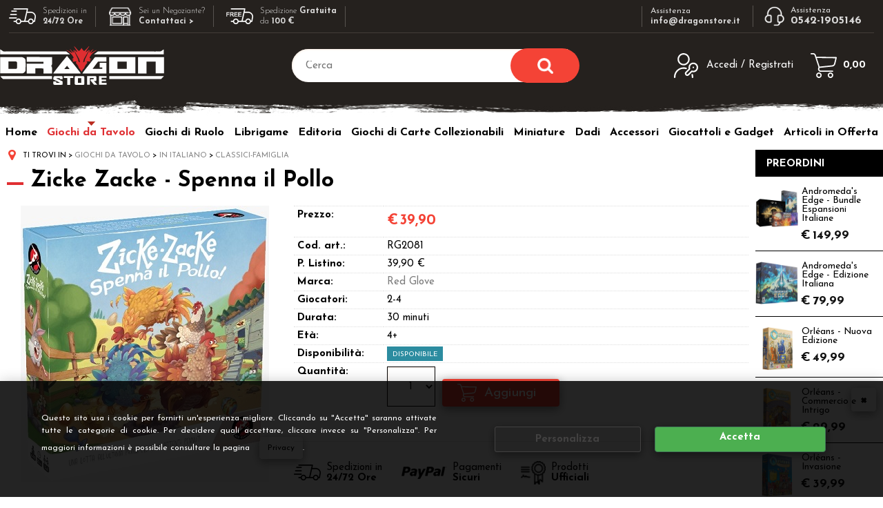

--- FILE ---
content_type: text/html; Charset=iso-8859-1
request_url: https://www.dragonstore.it/classici-famiglia-zicke-zacke-spenna-il-pollo.1.16.115.gp.32441.uw
body_size: 36779
content:
<!DOCTYPE html>
<html lang="it">
<head>
<meta charset="iso-8859-1">
<meta http-equiv="content-type" content="text/html; charset=iso-8859-1">
<base href="https://www.dragonstore.it/" />
<script type="text/javascript" id="rdy_Q8dCfQxb">
	//<![CDATA[
	window.onerror = function(message, url, lineNumber,columnNumber,oError) {oError = oError||{};var aStack = (oError.stack||"").split("\n");var aConsole = [];aConsole.push(message);for(var sY=0;sY<aStack.length;sY++){if(aStack[sY]){aConsole.push(aStack[sY].replace(/@/g,"\t"));}}console.log("ERROR:");console.log(aConsole.join("\n"));console.log("------------------------------------");return true;};
	//]]>
</script>


<link  href="scripts/jquery.js" rel="preload" type="text/javascript" as="script" />
<link  href="scripts/readyprolibrary.min115.js?lang=it" rel="preload" type="text/javascript" as="script" />
<link  href="/readycontent/images/Dragonstore_Logo_Mobile_200.jpg" rel="preload" as="image" />
<link  href="ReadySkins/wonder/css/scr%65en.css?ch=SatNov8015006UTC01002025" rel="preload" type="text/css" as="style" />
<title>Zicke Zacke - Spenna il Pollo - Prezzo - Offerta Online</title>
<meta http-equiv="imagetoolbar" content="no" />
<meta name="generator" content="Ready Pro Ecommerce" />
<meta name="content-language" content="it" />
<meta content="Red Glove" name="keywords" />
<meta content="Spenna il gallo e non farti spennare! Segui il sentiero e cerca vermetti, uova o conigli per procedere veloce sul percorso e superare gli altri galli. Ruba le loro code per diventare il gallo pi&#249; bello del pollaio. In Zicke Zacke c&#8217;&#232; un simpatico percorso circolare con tante tessere piene di immagini e colori, ogni volta che trovi l&#8217;immagine uguale nascosta al centro del percorso, potrai muoverti avanti e saltare i galli degli avversari rubando la coda! Riuscirai a prenderle tutte senza perdere la tua? All'interno troverete: 24 Tessere a forma di Uovo, 12 tessere ottagonali, 4 polli in legno, 4 code di legno." name="description" />
<meta content="width=device-width, minimum-scale=1.0, maximum-scale=1.0, initial-scale=1.0" name="viewport" />
<meta content="yes" name="apple-mobile-web-app-capable" />
<meta content="yes" name="mobile-web-app-capable" />
<link  href="https://www.dragonstore.it/classici-famiglia-zicke-zacke-spenna-il-pollo.1.1.115.gp.32441.uw" rel="canonical" />
<meta property="og:title" content="Zicke Zacke - Spenna il Pollo - Prezzo - Offerta Online" />
<meta property="og:type" content="product" />
<meta content="Spenna il gallo e non farti spennare! Segui il sentiero e cerca vermetti, uova o conigli per procedere veloce sul percorso e superare gli altri galli. Ruba le loro code per diventare il gallo pi&#249; bello del pollaio. In Zicke Zacke c&#8217;&#232; un simpatico percorso circolare con tante tessere piene di immagini e colori, ogni volta che trovi l&#8217;immagine uguale nascosta al centro del percorso, potrai muoverti avanti e saltare i galli degli avversari rubando la coda! Riuscirai a prenderle tutte senza perdere la tua? All'interno troverete: 24 Tessere a forma di Uovo, 12 tessere ottagonali, 4 polli in legno, 4 code di legno." property="og:description" />
<meta property="og:url" content="https://www.dragonstore.it/classici-famiglia-zicke-zacke-spenna-il-pollo.1.1.115.gp.32441.uw" />
<meta property="og:image" content="https://www.dragonstore.it/files/Raven_Files/Foto/32441_176540_RG2081_1.jpg" />
<link  href="https://www.dragonstore.it/files/Raven_Files/Foto/32441_176540_RG2081_1.jpg" rel="image_src" />
<link  href="ReadySkins/slick/slick1.css" rel="stylesheet" type="text/css" />
<link  href="ReadySkins/slick/slick-theme1.css" rel="stylesheet" type="text/css" />
<!--[if lte IE 9]>
<link rel="stylesheet" type="text/css" href="/ReadySkins/wonder/css/ie9-and-down.css" />
<![endif]-->
<!-- SKIN WONDER (Folder) -->
<link  href="ReadySkins/wonder/css/scr%65en.css?ch=SatNov8015006UTC01002025" rel="stylesheet" type="text/css" />
<style type="text/css">
body{background-color:#000000;}
</style>
<!-- Custom CSS --><style type="text/css">
	/*body{background:#000;}*/
#head{background:#000;}

/* Uniforma  e centra spaziatura inserzioni news */
.boxColumns li .imageLink {min-height: 1px;}

/*stringe ricerca avanzata*/
#mainSearchFormBox #paramsFormblock {padding: 0px;}
</style>
<style type="text/css">
#colSx,#colDx,#colMid{display:table-cell;vertical-align:top;}#mainTable{display:table;}
</style>
<script type="text/javascript" id="rdy_74i54VpF">
//<![CDATA[
var template_var_bShowMobileVersion=false;
var template_var_skinFolder='ReadySkins/wonder/img/';
var template_var_ajaxCall_page='ajaxRequests.asp';
var template_var_upload_files_page='uploadFiles.asp';
var template_var_renew_session_page='';
var template_var_send_order_page='default.asp?cmd=sendOrder';
var template_var_order_incomplete_btn_ko='Annulla';
var template_var_order_incomplete_btn_ok='Procedi con l\'acquisto';
var template_var_order_incomplete_message='<strong>ATTENZIONE!!</strong><br /><p>Siamo spiacenti ma attualmente non esiste alcun vettore disponibile per la tua zona di consegna.</p><ul><li>Potresti decidere di inviare comunque l\'ordine. Ti chiamera\' un nostro tecnico per aiutarti</li><li>Oppure potresti annullare l\'operazione e riprovare tra qualche giorno lasciando i tuoi articoli nel carrello.</li><li>Oppure potresti annullare l\'operazione ma solo per provare un\'altra destinazione</li></ul><br /><br /><strong>Come vuoi procedere?</strong>';
var readypro_data = {cookiesAccepted:0,cookiesMarketingAccepted:0,cookiesStatisticsAccepted:0,webSiteCharset:'iso-8859-1'};
//]]>
</script>
<script src="scripts/jquery.js" type="text/javascript" id="rdy_scriptsjqueryjs"></script>
<script src="scripts/readyprolibrary.min115.js?lang=it" type="text/javascript" id="rdy_scriptsreadyprolibrarymin115jslangit" defer="defer"></script>
<script src="scripts/select2/dist/js/i18n/it.js" type="text/javascript" id="rdy_scriptsselect2distjsi18nitjs" defer="defer"></script>
<script src="scripts/slick/slick1.js" type="text/javascript" id="rdy_scriptsslickslick1js" defer="defer"></script>
<script src="https://www.paypal.com/sdk/js?locale=it_IT&currency=EUR&client-id=AayxIteCdx6OYGnd_QtAv5C-Dv2s6R7cGhsaXdnC77t7AExRBo63OXHml-Ee7b1eUr_ipIVG37wI6vie" type="text/javascript" id="rdy_httpswwwpaypalcomsdkjslocaleit_ITcurrencyEURclientidAayxIteCdx6OYGnd_QtAv5CDv2s6R7cGhsaXdnC77t7AExRBo63OXHmlEe7b1eUr_ipIVG37wI6vie" data-partner-attribution-id="Codice_Cart_ReadyProP4P"></script>
</head>
<body id="body_getProd" class="body_lang_it">
<div id="cookieAlert"><div class="text"><p>Questo sito usa i cookie per fornirti un'esperienza migliore. Cliccando su "Accetta" saranno attivate tutte le categorie di cookie. Per decidere quali accettare, cliccare invece su "Personalizza". Per maggiori informazioni è possibile consultare la pagina <a href="/default.asp?cmd=webPage&#38;cmdID=1">Privacy</a>.</p></div><div class="btn"><a href="/?cmd=cookieAlertDetails" class="details" onclick="return showCookieDetails(this);">Personalizza</a><a href="/?cmd=cookieAlertOK" class="ok" onclick="return acceptCookie(this,false);">Accetta</a></div><a href="/?cmd=cookieAlertCLOSE" class="close" onclick="return closeCookieBanner(this);">CHIUDI</a></div>
<div id="r_left_menu"><div class="r_left_menu_loader"></div><div class="r_left_menu_container"><div class="r_left_menu_container_scroll"><ul><li class="btn_left_close btn"><span>Chiudi</span></li></ul><div class="r_left_menu_areas"><ul>
<li id="r_webArea_16" class="current">
<a href="giochi-da-tavolo.1.16.uw" title="Giochi da Tavolo" class="selectedButt" target="_self" data-text="Giochi da Tavolo">Giochi da Tavolo</a>
<div class="r_left_menu_categories"><ul><!--catTreeSTART73--><li class="li-folder"><a href="in-italiano.1.16.73.sp.uw" id="r_folder_73" class="folder withProducts" data-id="73" data-params="cmd=searchProd&idA=16&idC=73" data-page="standard">in Italiano</a></li><!--catTreeEND73--><!--catTreeSTART72--><li class="li-folder"><a href="in-inglese.1.16.72.sp.uw" id="r_folder_72" class="folder withProducts" data-id="72" data-params="cmd=searchProd&idA=16&idC=72" data-page="standard">in Inglese</a></li><!--catTreeEND72--><!--catTreeSTART343--><li class="li-folder"><a href="puzzle.1.16.343.sp.uw" id="r_folder_343" class="folder withProducts" data-id="343" data-params="cmd=searchProd&idA=16&idC=343" data-page="standard">Puzzle</a></li><!--catTreeEND343--></ul></div>
</li><li id="r_webArea_1">
<a href="https://www.dragonstore.it/" title="Home" target="_self" data-text="Home">Home</a>
<!-- INNERHTML_AREA_1 -->
</li><li id="r_webArea_19">
<a href="giochi-di-ruolo.1.19.uw" title="Giochi di Ruolo" target="_self" data-text="Giochi di Ruolo">Giochi di Ruolo</a>
<!-- INNERHTML_AREA_19 -->
</li><li id="r_webArea_46">
<a href="librigame.1.46.uw" title="Librigame" target="_self" data-text="Librigame">Librigame</a>
<!-- INNERHTML_AREA_46 -->
</li><li id="r_webArea_10">
<a href="editoria.1.10.uw" title="Editoria" target="_self" data-text="Editoria">Editoria</a>
<!-- INNERHTML_AREA_10 -->
</li><li id="r_webArea_15">
<a href="giochi-di-carte-collezionabili.1.15.uw" title="Giochi di Carte Collezionabili" target="_self" data-text="Giochi di Carte Collezionabili">Giochi di Carte Collezionabili</a>
<!-- INNERHTML_AREA_15 -->
</li><li id="r_webArea_25">
<a href="miniature.1.25.uw" title="Miniature" target="_self" data-text="Miniature">Miniature</a>
<!-- INNERHTML_AREA_25 -->
</li><li id="r_webArea_17">
<a href="dadi.1.17.uw" title="Dadi" target="_self" data-text="Dadi">Dadi</a>
<!-- INNERHTML_AREA_17 -->
</li><li id="r_webArea_14">
<a href="accessori.1.14.uw" title="Accessori" target="_self" data-text="Accessori">Accessori</a>
<!-- INNERHTML_AREA_14 -->
</li><li id="r_webArea_22">
<a href="giocattoli-e-gadget.1.22.uw" title="Giocattoli e Gadget" target="_self" data-text="Giocattoli e Gadget">Giocattoli e Gadget</a>
<!-- INNERHTML_AREA_22 -->
</li><li id="r_webArea_33">
<a href="articoli-in-offerta.1.33.uw" title="Articoli in Offerta" target="_self" data-text="Articoli in Offerta">Articoli in Offerta</a>
<!-- INNERHTML_AREA_33 -->
</li>
</ul>
</div></div></div></div>
<div id="header_responsive"><div id="head"><div id="header_top_bar_wrapper"><ul class="header_top_bar"><li id="top_text"><div><link href="https://www.dragonstore.it/nuovo/custom.css?v=1.7" rel="stylesheet" type="text/css">
<div class="barra-alta">
<div class="box">
<ul>
<li class="a"><img src="https://www.dragonstore.it/nuovo/img/trasporto-b.png"><span>Spedizioni in <br><b>24/72 Ore</b></span></li>
<li class="b"><a href="https://www.dragonstore.it/negoziante" title="negoziante"><img src="https://www.dragonstore.it/nuovo/img/shop-b.png"><span>Sei un Negoziante?<br> <b>Contattaci &gt;</b></span></a></li>
<li class="a"><img src="https://www.dragonstore.it/nuovo/img/trasporto-free-b.png"><span>Spedizione <b>Gratuita</b><br> da <b>100 € </b></span></li>
</ul>
<ul>
<li class="d"><a href="mailto:info@dragonstore.it"><span><i>Assistenza</i> <br><b> info@dragonstore.it</b></span></a></li>
<li class="c"><a href="tel:+3905421905146"><img src="https://www.dragonstore.it/nuovo/img/assistenza.png"><span><i>Assistenza</i> <br><b> 0542-1905146</b></span></a></li>
</ul>
</div>
</div></div></li></ul></div><div id="top_buttons_wrapper"><ul class="top_buttons"><li id="top_menu_button" class="btn_menu butt"><a href="#"><span>&nbsp;</span></a></li><li class="box_logo"><a href="https://www.dragonstore.it/"><img src="/readycontent/images/Dragonstore_Logo_Mobile_200.jpg" fetchpriority="high" id="logo" alt="Dragonstore" border="0" /></a></li><li class="box_search"><form action="default.asp" id="top_search" class="headForm"><div class="box_text_search"><input type="text" placeholder="Cerca" class="txt_search" name="cmdString" autocomplete="off" value="" /><input type="submit" value="ok" class="btn_search responsive_butt" /></div><input type="button" value="ok" name="main_butt" class="btn_search main_butt" /><input type="hidden" name="cmd" value="searchProd" /><input type="hidden" name="bFormSearch" value="1" /></form></li><li id="top_login_button" class="btn_login butt"><a href="default.asp?cmd=loginAndRegister" rel="nofollow"><span>Accedi / Registrati</span></a><div id="top_login" class="popup"><div class="loginAndRegister" id="loginAndRegisterTop"><div id="existentUserBoxTop" class="existent_user_box"><div class="boxTitle"><span>Sono già registrato</span></div><p>Per completare l'ordine inserisci il nome utente e la password e poi clicca sul pulsante "Accedi"</p><form action="classici-famiglia-zicke-zacke-spenna-il-pollo.1.16.115.gp.32441.uw" method="post"><fieldset><label><strong>Nome utente:</strong><input type="text" name="uid" /></label><label><strong>Password:</strong><input type="password" name="pwd" onkeypress="showToggleViewPassword(this);" /></label></fieldset><input value="Accedi" type="submit" name="cmdOK" class="butt1" /><a href="#" title="Inserire l'indirizzo email con il quale e' stata effettuata la registrazione per reimpostare la password" onclick="return showMessageInLightBox('&lt;div id=&quot;resetPwdRequest&quot;&gt;&lt;div class=&quot;boxTitle&quot;&gt;Hai perso la password?&lt;/div&gt;Per avviare la procedura di reset della password inserisci l\'indirizzo email con il quale ti sei registrato.&lt;form id=&quot;resetPwdRequestForm&quot; action=&quot;default.asp?cmd=resetPwdRequest&quot; method=&quot;post&quot; onsubmit=&quot;return checkResetPwdForm(this);&quot;&gt;&lt;label for=&quot;email&quot;&gt;E-mail&lt;/label&gt;&amp;nbsp;&lt;input type=&quot;text&quot; name=&quot;email&quot; /&gt;&amp;nbsp;&lt;input type=&quot;submit&quot; name=&quot;cmd_OK&quot; value=&quot;Vai&quot; class=&quot;butt1&quot; id=&quot;resetPwdRequestButt&quot; /&gt;&lt;/form&gt;&lt;/div&gt;');">Hai perso la password?</a></form></div><div id="newUserBoxTop" class="new_user_box"><div class="boxTitle"><span>Sono un nuovo cliente</span></div><p>Se non sei ancora registrato sul nostro sito clicca sul pulsante "Registrati"</p><form action="default.asp?cmd=regForm" method="post"><input type="submit" name="cmdRegister" value="Registrati" class="butt1" /></form></div></div></div></li><li class="btn_cart butt" id="top_cart_button"><a href="default.asp?cmd=showCart" rel="nofollow"><span>0,00</span></a></li></ul></div></div></div></div>
<div id="menu" class="megamenu"><ul>
<li id="webArea_1">
<a href="https://www.dragonstore.it/" title="Home" target="_self" data-text="Home">Home</a>
</li><li id="webArea_16" class="current">
<a href="giochi-da-tavolo.1.16.uw" title="Giochi da Tavolo" class="selectedButt" target="_self" data-text="Giochi da Tavolo">Giochi da Tavolo</a>
</li><li id="webArea_19">
<a href="giochi-di-ruolo.1.19.uw" title="Giochi di Ruolo" target="_self" data-text="Giochi di Ruolo">Giochi di Ruolo</a>
</li><li id="webArea_46">
<a href="librigame.1.46.uw" title="Librigame" target="_self" data-text="Librigame">Librigame</a>
</li><li id="webArea_10">
<a href="editoria.1.10.uw" title="Editoria" target="_self" data-text="Editoria">Editoria</a>
</li><li id="webArea_15">
<a href="giochi-di-carte-collezionabili.1.15.uw" title="Giochi di Carte Collezionabili" target="_self" data-text="Giochi di Carte Collezionabili">Giochi di Carte Collezionabili</a>
</li><li id="webArea_25">
<a href="miniature.1.25.uw" title="Miniature" target="_self" data-text="Miniature">Miniature</a>
</li><li id="webArea_17">
<a href="dadi.1.17.uw" title="Dadi" target="_self" data-text="Dadi">Dadi</a>
</li><li id="webArea_14">
<a href="accessori.1.14.uw" title="Accessori" target="_self" data-text="Accessori">Accessori</a>
</li><li id="webArea_22">
<a href="giocattoli-e-gadget.1.22.uw" title="Giocattoli e Gadget" target="_self" data-text="Giocattoli e Gadget">Giocattoli e Gadget</a>
</li><li id="webArea_33">
<a href="articoli-in-offerta.1.33.uw" title="Articoli in Offerta" target="_self" data-text="Articoli in Offerta">Articoli in Offerta</a>
</li>
</ul>
</div>
<div id="mainTableContainer">
<div id="mainTable">
<div id="colMid">
<noscript><div id="jsNotEnabledMessage"><img src="ReadySkins/wonder/img/alert_javascriptIsNotEnable.gif" border="0" alt="" /></div></noscript>
<div id="navBar"><div id="breadcrumbs"><strong>Ti trovi in</strong> <ul><li><a href="giochi-da-tavolo.1.16.uw" title="Giochi da Tavolo"><span>Giochi da Tavolo</span></a></li> <li><a href="in-italiano.1.16.73.sp.uw" title="in Italiano"><span>in Italiano</span></a></li> <li><a href="classici-famiglia.1.16.115.sp.uw" title="Classici-Famiglia"><span>Classici-Famiglia</span></a></li></ul></div></div><script type="application/ld+json">{"itemListElement":[{"@type":"ListItem","position":1,"item":{"@id":"giochi-da-tavolo.1.16.uw","name":"Giochi da Tavolo"}},{"@type":"ListItem","position":2,"item":{"@id":"in-italiano.1.16.73.sp.uw","name":"in Italiano"}},{"@type":"ListItem","position":3,"item":{"@id":"classici-famiglia.1.16.115.sp.uw","name":"Classici-Famiglia"}}],"@type":"BreadcrumbList","@context":"http://schema.org"}</script>
<div id="sheetBox">
<div id="sheetBoxTopDetails">
<h1 class="boxTitle">
<span>Zicke Zacke - Spenna il Pollo</span>
</h1>
<div class="imagesBox" style="width:360px;float:left;margin:0 10px 10px 0;max-width: 400px;">
<div class="mainImagesList" id="sheetMainImageConteiner"><a href="files/Raven_Files/Foto/32441_176540_RG2081_1.jpg" data-fancybox-title="Zicke Zacke - Spenna il Pollo" class="fancybox-sheet-gallery imageParent"><img src="files/Raven_Files/Foto/32441_176540_RG2081_1.jpg" fetchpriority="high" class="image" id="sheetMainImage" alt="Zicke Zacke - Spenna il Pollo" border="0" /></a></div><div class="sheetMainImage thumbsList" data-n-thumbs="4" data-n-total-mages="1" data-add-pinch="1"></div>
</div>
<div class="detailsBox" style="margin:0 0 10px 370px;">
<table width="99%" border="0" cellspacing="0" cellpadding="0"><tr class="price">
<th scope="row" class="price">Prezzo:</th>
<td data-label="" class="price"><h3 class="mainPrice"><span class="mainPriceCurrency">&#8364;</span><span class="mainPriceAmount">39,90</span></h3></td>
</tr><tr class="code">
<th scope="row" class="code">Cod. art.:</th>
<td data-label="" class="code">RG2081</td>
</tr><tr class="D1">
<th scope="row" class="D1">P. Listino:</th>
<td data-label="" class="D1">39,90 €</td>
</tr><tr class="T9">
<th scope="row" class="T9">Marca:</th>
<td data-label="" class="T9"><a href="/?cmd=searchProd&t9=53&bFormSearch=1" title="Red Glove">Red Glove</a></td>
</tr><tr class="T3">
<th scope="row" class="T3">Giocatori:</th>
<td data-label="" class="T3">2-4</td>
</tr><tr class="D3">
<th scope="row" class="D3">Durata:</th>
<td data-label="" class="D3">30 minuti</td>
</tr><tr class="T5">
<th scope="row" class="T5">Età:</th>
<td data-label="" class="T5">4+</td>
</tr><tr class="availability">
<th scope="row" class="availability">Disponibilità:</th>
<td data-label="" class="availability"><span class="fullAV">Disponibile</span>
</td>
</tr><tr id="sheetAddToCartRow"><th>Quantità:</th><td class="bkg1"><form action="classici-famiglia-zicke-zacke-spenna-il-pollo.1.16.115.gp.32441.uw" method="post" class="cart_form" name="cart_form_32441" id="cart_form_32441" onsubmit="return false;"><label><select name="addToCart" class="cart_form_quantity" onchange="return cartQtaSubmit(this);"><option value="1">1</option><option value="2">2</option><optgroup label="-----"></optgroup></select></label><input type="submit" value="Aggiungi" name="cmdAdd" class="butt1" onclick="return addToCartProduct(this.form);" /><input type="hidden" value="32441" name="productID" /><input type="hidden" value="" name="filterID" /></form><div style="display:none;" id="customQuantityForm_ins_32441"><div class="ajax_message"><strong>Zicke Zacke - Spenna il Pollo</strong> <p>Quanti PZ vuoi aggiungere?</p><form class="cart_form" action="classici-famiglia-zicke-zacke-spenna-il-pollo.1.16.115.gp.32441.uw" method="post" name="custom_cart_form_32441" id="custom_cart_form_32441" onsubmit="return addToCartProduct(this);"><input type="text" name="addToCart" value="3" size="3" maxlength="6" class="cart_form_quantity" /><input type="submit" value="Aggiungi" name="cmdAdd" class="butt1" onclick="return addToCartProduct(this.form);" /><input type="hidden" value="32441" name="productID" /><input type="hidden" value="" name="filterID" /></form></div></div></td></tr></table>
</div>
<div class="servicesBox" style="margin:0 0 10px 370px;"><h2><span>Servizi</span></h2><a href="javascript:window.print();" class="buttServPrint">Stampa</a></div>
</div>
<ul id="sheetBoxesMenu"><li class="selected" id="tabBoxes" style="">
<a href="" onclick="$('.selected').attr('class','');$(this.parentNode).attr('class','selected');switchTab('sheetProductBoxes','sheetProductBoxes');return false;" onfocus="this.blur();">
Scheda
</a>
</li><li class="" id="tabInWebOrders" style="">
<a href="" onclick="$('.selected').attr('class','');$(this.parentNode).attr('class','selected');switchTab('sheetProductInWebOrders','sheetProductBoxes');return false;" onfocus="this.blur();">
Altro (8)
</a>
</li></ul><div id="sheetProductBoxes"><div id="sheetProductDescription"><div class="descriptionBox"><h2><span>Descrizione</span></h2>Gioco da tavolo in italiano</div><div class="descriptionBox"><h2><span></span></h2>Spenna il gallo e non farti spennare!<br />Segui il sentiero e cerca vermetti, uova o conigli per procedere veloce sul percorso e superare gli altri galli. Ruba le loro code per diventare il gallo più bello del pollaio.<br /><br />In Zicke Zacke c’è un simpatico percorso circolare con tante tessere piene di immagini e colori, ogni volta che trovi l’immagine uguale nascosta al centro del percorso, potrai muoverti avanti e saltare i galli degli avversari rubando la coda! <br />Riuscirai a prenderle tutte senza perdere la tua?<br /><br />All'interno troverete: 24 Tessere a forma di Uovo, 12 tessere ottagonali, 4 polli in legno, 4 code di legno.</div></div>
<div id="sheetProductInWebOrders"><h2><span>I clienti che hanno acquistato questo prodotto, hanno scelto anche questi articoli</span></h2><ul><li>
<a href="horror-storie-nere-sex-crime.1.16.386.gp.28664.uw" class="imageLink" data-id="prod_28664"><img src="files/Raven_Files/Foto/313434.PNG" alt="Storie Nere - Sex &amp; Crime" border="0" /></a>
<div class="details">
<a href="horror-storie-nere-sex-crime.1.16.386.gp.28664.uw" title="Storie Nere - Sex &amp; Crime">Storie Nere - Sex &amp; Crime</a>
<h3 class="mainPrice"><span class="mainPriceCurrency">&#8364;</span><span class="mainPriceAmount">12,99</span></h3>
</div>
</li><li>
<a href="classici-famiglia-passa-la-bomba-junior.1.16.115.gp.13668.uw" class="imageLink" data-id="prod_13668"><img src="files/Raven_Files/Foto/238513.PNG" alt="Passa la Bomba - Junior" border="0" /></a>
<div class="details">
<a href="classici-famiglia-passa-la-bomba-junior.1.16.115.gp.13668.uw" title="Passa la Bomba - Junior">Passa la Bomba - Junior</a>
<h3 class="mainPrice"><span class="mainPriceCurrency">&#8364;</span><span class="mainPriceAmount">22,00</span></h3>
</div>
</li><li>
<a href="horror-storie-nere-50-misteri-da-risolvere.1.16.386.gp.24942.uw" class="imageLink" data-id="prod_24942"><img src="files/Raven_Files/Foto/312254.PNG" alt="Storie Nere - 50 Misteri da Risolvere" border="0" /></a>
<div class="details">
<a href="horror-storie-nere-50-misteri-da-risolvere.1.16.386.gp.24942.uw" title="Storie Nere - 50 Misteri da Risolvere">Storie Nere - 50 Misteri da Risolvere</a>
<h3 class="mainPrice"><span class="mainPriceCurrency">&#8364;</span><span class="mainPriceAmount">12,99</span></h3>
</div>
</li><li>
<a href="escape-investigativi-unlock-sa-short-adventures-il-dungeon-di-doo-arann-s.1.16.901.gp.32472.uw" class="imageLink" data-id="prod_32472"><img src="files/Raven_Files/Foto/248335.PNG" alt="Unlock! SA Short Adventures - Il Dungeon di Doo-Arann's" border="0" /></a>
<div class="details">
<a href="escape-investigativi-unlock-sa-short-adventures-il-dungeon-di-doo-arann-s.1.16.901.gp.32472.uw" title="Unlock! SA Short Adventures - Il Dungeon di Doo-Arann's">Unlock! SA Short Adventures - Il Dungeon di Doo-Arann's</a>
<h3 class="mainPrice"><span class="mainPriceCurrency">&#8364;</span><span class="mainPriceAmount">6,99</span></h3>
</div>
</li><li>
<a href="classici-famiglia-la-torre-stregata.1.16.115.gp.28081.uw" class="imageLink" data-id="prod_28081"><img src="files/Raven_Files/Foto/244118.PNG" alt="La Torre Stregata" border="0" /></a>
<div class="details">
<a href="classici-famiglia-la-torre-stregata.1.16.115.gp.28081.uw" title="La Torre Stregata">La Torre Stregata</a>
<h3 class="mainPrice"><span class="mainPriceCurrency">&#8364;</span><span class="mainPriceAmount">29,90</span></h3>
</div>
</li><li>
<a href="horror-zombi-6-tre-metri-sotto-terra.1.16.386.gp.20800.uw" class="imageLink" data-id="prod_20800"><img src="files/Raven_Files/Foto/236662.PNG" alt="Zombi!!! 6 - Tre Metri Sotto Terra" border="0" /></a>
<div class="details">
<a href="horror-zombi-6-tre-metri-sotto-terra.1.16.386.gp.20800.uw" title="Zombi!!! 6 - Tre Metri Sotto Terra">Zombi!!! 6 - Tre Metri Sotto Terra</a>
<h3 class="mainPrice"><span class="mainPriceCurrency">&#8364;</span><span class="mainPriceAmount">15,00</span></h3>
</div>
</li><li>
<a href="classici-famiglia-deckscape-il-destino-di-londra.1.16.115.gp.23712.uw" class="imageLink" data-id="prod_23712"><img src="files/Raven_Files/Foto/245422.PNG" alt="Deckscape - Il Destino di Londra" border="0" /></a>
<div class="details">
<a href="classici-famiglia-deckscape-il-destino-di-londra.1.16.115.gp.23712.uw" title="Deckscape - Il Destino di Londra">Deckscape - Il Destino di Londra</a>
<h3 class="mainPrice"><span class="mainPriceCurrency">&#8364;</span><span class="mainPriceAmount">14,90</span></h3>
</div>
</li><li>
<a href="horror-storie-nere-2-50-misteri-da-risolvere.1.16.386.gp.25510.uw" class="imageLink" data-id="prod_25510"><img src="files/Raven_Files/Foto/312264.PNG" alt="Storie Nere 2 - 50 Misteri da Risolvere" border="0" /></a>
<div class="details">
<a href="horror-storie-nere-2-50-misteri-da-risolvere.1.16.386.gp.25510.uw" title="Storie Nere 2 - 50 Misteri da Risolvere">Storie Nere 2 - 50 Misteri da Risolvere</a>
<h3 class="mainPrice"><span class="mainPriceCurrency">&#8364;</span><span class="mainPriceAmount">12,99</span></h3>
</div>
</li></ul></div></div>
</div><script type="application/ld+json">{"name":"Zicke Zacke - Spenna il Pollo","category":"in Italiano/Classici-Famiglia","offers":{"url":"https://www.dragonstore.it/classici-famiglia-zicke-zacke-spenna-il-pollo.1.1.115.gp.32441.uw","price":"39.90","priceCurrency":"EUR","priceValidUntil":"15-11-2025 22:32:38","availability":"https://schema.org/InStock"},"image":"https://www.dragonstore.it/files/Raven_Files/Foto/32441_176540_RG2081_1.jpg","brand":{"name":"Red Glove","@type":"Brand"},"sku":"RG2081","description":"DescrizioneGioco da tavolo in italianoSpenna il gallo e non farti spennare!Segui il sentiero e cerca vermetti, uova o conigli per procedere veloce sul percorso e superare gli altri galli. Ruba le loro code per diventare il gallo più bello del pollaio.In Zicke Zacke c’è un simpatico percorso circolare con tante tessere piene di immagini e colori, ogni volta che trovi l’immagine uguale nascosta al centro del percorso, potrai muoverti avanti e saltare i galli degli avversari rubando la coda! Riuscirai a prenderle tutte senza perdere la tua?All\"interno troverete: 24 Tessere a forma di Uovo, 12 tessere ottagonali, 4 polli in legno, 4 code di legno.","@type":"Product","@context":"http://schema.org"}</script>
</div>
<div id="colDx"><div class="miniBox" id="eighthGroupBox">
<h2 id="eighthGroupBox_Title" class="boxTitle bkg1"><span><a href="default.asp?cmd=search&cmdFilter=1|GRUPPO8&idA=16">Preordini</a></span></h2>
<div class="firstElement item">
<a href="gestionali-andromeda-s-edge-bundle-espansioni-italiane.1.16.385.gp.33900.uw" class="imageLink" data-id="prod_33900"><img src="files/Raven_Files/Foto/249628.PNG" alt="Andromeda's Edge - Bundle Espansioni Italiane" border="0" /></a>
<h2 class="title"><a href="gestionali-andromeda-s-edge-bundle-espansioni-italiane.1.16.385.gp.33900.uw" title="Andromeda's Edge - Bundle Espansioni Italiane">Andromeda's Edge - Bundle Espansioni Italiane</a></h2>
<h3 class="mainPrice"><span class="mainPriceCurrency">&#8364;</span><span class="mainPriceAmount">149,99</span></h3>
</div>
<div class="item"><a href="gestionali-andromeda-s-edge-edizione-italiana.1.16.385.gp.33895.uw" class="imageLink" data-id="prod_33895"><img src="files/Raven_Files/Foto/249624.PNG" alt="Andromeda's Edge - Edizione Italiana" border="0" /></a><h2 class="title"><a href="gestionali-andromeda-s-edge-edizione-italiana.1.16.385.gp.33895.uw" title="Andromeda's Edge - Edizione Italiana">Andromeda's Edge - Edizione Italiana</a></h2><h3 class="mainPrice"><span class="mainPriceCurrency">&#8364;</span><span class="mainPriceAmount">79,99</span></h3></div><div class="item"><a href="gestionali-orleans-nuova-edizione.1.16.385.gp.21372.uw" class="imageLink" data-id="prod_21372"><img src="files/Raven_Files/Foto/249637.PNG" alt="Orl&#233;ans - Nuova Edizione " border="0" /></a><h2 class="title"><a href="gestionali-orleans-nuova-edizione.1.16.385.gp.21372.uw" title="Orl&#233;ans - Nuova Edizione ">Orl&#233;ans - Nuova Edizione </a></h2><h3 class="mainPrice"><span class="mainPriceCurrency">&#8364;</span><span class="mainPriceAmount">49,99</span></h3></div><div class="item"><a href="gestionali-orleans-commercio-e-intrigo.1.16.385.gp.33922.uw" class="imageLink" data-id="prod_33922"><img src="files/Raven_Files/Foto/249646.PNG" alt="Orl&#233;ans - Commercio e Intrigo " border="0" /></a><h2 class="title"><a href="gestionali-orleans-commercio-e-intrigo.1.16.385.gp.33922.uw" title="Orl&#233;ans - Commercio e Intrigo ">Orl&#233;ans - Commercio e Intrigo </a></h2><h3 class="mainPrice"><span class="mainPriceCurrency">&#8364;</span><span class="mainPriceAmount">29,99</span></h3></div><div class="item"><a href="gestionali-orleans-invasione.1.16.385.gp.33923.uw" class="imageLink" data-id="prod_33923"><img src="files/Raven_Files/Foto/249647.PNG" alt="Orl&#233;ans - Invasione" border="0" /></a><h2 class="title"><a href="gestionali-orleans-invasione.1.16.385.gp.33923.uw" title="Orl&#233;ans - Invasione">Orl&#233;ans - Invasione</a></h2><h3 class="mainPrice"><span class="mainPriceCurrency">&#8364;</span><span class="mainPriceAmount">39,99</span></h3></div><div class="item"><a href="gestionali-orleans-peste-nera.1.16.385.gp.33924.uw" class="imageLink" data-id="prod_33924"><img src="files/Raven_Files/Foto/249648.PNG" alt="Orl&#233;ans - Peste Nera " border="0" /></a><h2 class="title"><a href="gestionali-orleans-peste-nera.1.16.385.gp.33924.uw" title="Orl&#233;ans - Peste Nera ">Orl&#233;ans - Peste Nera </a></h2><h3 class="mainPrice"><span class="mainPriceCurrency">&#8364;</span><span class="mainPriceAmount">29,99</span></h3></div><div class="item"><a href="gestionali-concordia-roma-sicilia.1.16.385.gp.33984.uw" class="imageLink" data-id="prod_33984"><img src="files/Raven_Files/Foto/249712.PNG" alt="Concordia - Roma/Sicilia" border="0" /></a><h2 class="title"><a href="gestionali-concordia-roma-sicilia.1.16.385.gp.33984.uw" title="Concordia - Roma/Sicilia">Concordia - Roma/Sicilia</a></h2><h3 class="mainPrice"><span class="mainPriceCurrency">&#8364;</span><span class="mainPriceAmount">19,99</span></h3></div><div class="item"><a href="giochi-di-carte-cafe-baras-italiano.1.16.114.gp.33985.uw" class="imageLink" data-id="prod_33985"><img src="files/Raven_Files/Foto/249713.PNG" alt="Caf&#232; Baras - Italiano " border="0" /></a><h2 class="title"><a href="giochi-di-carte-cafe-baras-italiano.1.16.114.gp.33985.uw" title="Caf&#232; Baras - Italiano ">Caf&#232; Baras - Italiano </a></h2><h3 class="mainPrice"><span class="mainPriceCurrency">&#8364;</span><span class="mainPriceAmount">24,99</span></h3></div><div class="item"><a href="gestionali-concordia-edizione-italiana.1.16.385.gp.17773.uw" class="imageLink" data-id="prod_17773"><img src="files/Raven_Files/Foto/245253.PNG" alt="Concordia - Edizione Italiana" border="0" /></a><h2 class="title"><a href="gestionali-concordia-edizione-italiana.1.16.385.gp.17773.uw" title="Concordia - Edizione Italiana">Concordia - Edizione Italiana</a></h2><h3 class="mainPrice"><span class="mainPriceCurrency">&#8364;</span><span class="mainPriceAmount">59,95</span></h3></div><div class="item"><a href="gestionali-seti-agenzie-spaziali.1.16.385.gp.34151.uw" class="imageLink" data-id="prod_34151"><img src="files/Raven_Files/Foto/308705.PNG" alt="Seti - Agenzie Spaziali" border="0" /></a><h2 class="title"><a href="gestionali-seti-agenzie-spaziali.1.16.385.gp.34151.uw" title="Seti - Agenzie Spaziali">Seti - Agenzie Spaziali</a></h2><h3 class="mainPrice"><span class="mainPriceCurrency">&#8364;</span><span class="mainPriceAmount">31,99</span></h3></div><div class="item"><a href="-gestionali-d-d-builders-of-baldur-s-gate-boardgame.1.16.384.gp.34174.uw" class="imageLink" data-id="prod_34174"><img src="files/Raven_Files/Foto/308879.PNG" alt="D&amp;D - Builders of Baldur's Gate Boardgame" border="0" /></a><h2 class="title"><a href="-gestionali-d-d-builders-of-baldur-s-gate-boardgame.1.16.384.gp.34174.uw" title="D&amp;D - Builders of Baldur's Gate Boardgame">D&amp;D - Builders of Baldur's Gate Boardgame</a></h2><h3 class="mainPrice"><span class="mainPriceCurrency">&#8364;</span><span class="mainPriceAmount">74,99</span></h3></div><div class="item"><a href="gestionali-ark-nova-zoo-map-pack-1-promo.1.16.385.gp.34189.uw" class="imageLink" data-id="prod_34189"><img src="files/Raven_Files/Foto/309174.PNG" alt="Ark Nova - Zoo Map Pack 1 Promo" border="0" /></a><h2 class="title"><a href="gestionali-ark-nova-zoo-map-pack-1-promo.1.16.385.gp.34189.uw" title="Ark Nova - Zoo Map Pack 1 Promo">Ark Nova - Zoo Map Pack 1 Promo</a></h2><h3 class="mainPrice"><span class="mainPriceCurrency">&#8364;</span><span class="mainPriceAmount">5,99</span></h3></div><div class="item"><a href="gestionali-nemesis-retaliation-italiano.1.16.385.gp.34199.uw" class="imageLink" data-id="prod_34199"><img src="files/Raven_Files/Foto/309372.PNG" alt="Nemesis - Retaliation - Italiano" border="0" /></a><h2 class="title"><a href="gestionali-nemesis-retaliation-italiano.1.16.385.gp.34199.uw" title="Nemesis - Retaliation - Italiano">Nemesis - Retaliation - Italiano</a></h2><h3 class="mainPrice"><span class="mainPriceCurrency">&#8364;</span><span class="mainPriceAmount">179,99</span></h3></div><div class="item"><a href="gestionali-nemesis-retaliation-stretch-goals-italiano.1.16.385.gp.34200.uw" class="imageLink" data-id="prod_34200"><img src="files/Raven_Files/Foto/309377.PNG" alt="Nemesis Retaliation - Stretch Goals - Italiano" border="0" /></a><h2 class="title"><a href="gestionali-nemesis-retaliation-stretch-goals-italiano.1.16.385.gp.34200.uw" title="Nemesis Retaliation - Stretch Goals - Italiano">Nemesis Retaliation - Stretch Goals - Italiano</a></h2><h3 class="mainPrice"><span class="mainPriceCurrency">&#8364;</span><span class="mainPriceAmount">99,99</span></h3></div><div class="item"><a href="gestionali-ark-nova-il-santuario-degli-animali.1.16.385.gp.34203.uw" class="imageLink" data-id="prod_34203"><img src="files/Raven_Files/Foto/309392.PNG" alt="Ark Nova - Il Santuario degli Animali" border="0" /></a><h2 class="title"><a href="gestionali-ark-nova-il-santuario-degli-animali.1.16.385.gp.34203.uw" title="Ark Nova - Il Santuario degli Animali">Ark Nova - Il Santuario degli Animali</a></h2><h3 class="mainPrice"><span class="mainPriceCurrency">&#8364;</span><span class="mainPriceAmount">44,99</span></h3></div><div class="item"><a href="gestionali-galaxy-trucker-fallo-e-basta-.1.16.385.gp.34204.uw" class="imageLink" data-id="prod_34204"><img src="files/Raven_Files/Foto/309397.PNG" alt="Galaxy Trucker - Fallo e Basta!" border="0" /></a><h2 class="title"><a href="gestionali-galaxy-trucker-fallo-e-basta-.1.16.385.gp.34204.uw" title="Galaxy Trucker - Fallo e Basta!">Galaxy Trucker - Fallo e Basta!</a></h2><h3 class="mainPrice"><span class="mainPriceCurrency">&#8364;</span><span class="mainPriceAmount">29,99</span></h3></div><div class="item"><a href="gestionali-le-rovine-perdute-di-arnak-il-forziere-leggendario.1.16.385.gp.34205.uw" class="imageLink" data-id="prod_34205"><img src="files/Raven_Files/Foto/309402.PNG" alt="Le Rovine Perdute di Arnak - Il Forziere Leggendario" border="0" /></a><h2 class="title"><a href="gestionali-le-rovine-perdute-di-arnak-il-forziere-leggendario.1.16.385.gp.34205.uw" title="Le Rovine Perdute di Arnak - Il Forziere Leggendario">Le Rovine Perdute di Arnak - Il Forziere Leggendario</a></h2><h3 class="mainPrice"><span class="mainPriceCurrency">&#8364;</span><span class="mainPriceAmount">79,99</span></h3></div><div class="item"><a href="gestionali-nippon-zaibatsu-emperor-s-edition-italiano.1.16.385.gp.34207.uw" class="imageLink" data-id="prod_34207"><img src="files/Raven_Files/Foto/309412.PNG" alt="Nippon Zaibatsu - Emperor's Edition - Italiano" border="0" /></a><h2 class="title"><a href="gestionali-nippon-zaibatsu-emperor-s-edition-italiano.1.16.385.gp.34207.uw" title="Nippon Zaibatsu - Emperor's Edition - Italiano">Nippon Zaibatsu - Emperor's Edition - Italiano</a></h2><h3 class="mainPrice"><span class="mainPriceCurrency">&#8364;</span><span class="mainPriceAmount">84,99</span></h3></div><div class="item"><a href="classici-famiglia-wispwood-italiano.1.16.115.gp.34208.uw" class="imageLink" data-id="prod_34208"><img src="files/Raven_Files/Foto/309417.PNG" alt="Wispwood - Italiano" border="0" /></a><h2 class="title"><a href="classici-famiglia-wispwood-italiano.1.16.115.gp.34208.uw" title="Wispwood - Italiano">Wispwood - Italiano</a></h2><h3 class="mainPrice"><span class="mainPriceCurrency">&#8364;</span><span class="mainPriceAmount">29,99</span></h3></div><div class="item"><a href="party-games-hangover-italiano.1.16.918.gp.34310.uw" class="imageLink" data-id="prod_34310"><img src="files/Raven_Files/Foto/311175.PNG" alt="Hangover - Italiano" border="0" /></a><h2 class="title"><a href="party-games-hangover-italiano.1.16.918.gp.34310.uw" title="Hangover - Italiano">Hangover - Italiano</a></h2><h3 class="mainPrice"><span class="mainPriceCurrency">&#8364;</span><span class="mainPriceAmount">24,99</span></h3></div><div class="item"><a href="classici-famiglia-wonder-bowling-italiano.1.16.115.gp.34357.uw" class="imageLink" data-id="prod_34357"><img src="files/Raven_Files/Foto/311537.PNG" alt="Wonder Bowling - Italiano" border="0" /></a><h2 class="title"><a href="classici-famiglia-wonder-bowling-italiano.1.16.115.gp.34357.uw" title="Wonder Bowling - Italiano">Wonder Bowling - Italiano</a></h2><h3 class="mainPrice"><span class="mainPriceCurrency">&#8364;</span><span class="mainPriceAmount">19,99</span></h3></div><div class="item"><a href="classici-famiglia-ninja-master-italiano.1.16.115.gp.34356.uw" class="imageLink" data-id="prod_34356"><img src="files/Raven_Files/Foto/311532.PNG" alt="Ninja Master - Italiano" border="0" /></a><h2 class="title"><a href="classici-famiglia-ninja-master-italiano.1.16.115.gp.34356.uw" title="Ninja Master - Italiano">Ninja Master - Italiano</a></h2><h3 class="mainPrice"><span class="mainPriceCurrency">&#8364;</span><span class="mainPriceAmount">19,99</span></h3></div><div class="item"><a href="classici-famiglia-viking-see-saw-italiano.1.16.115.gp.34355.uw" class="imageLink" data-id="prod_34355"><img src="files/Raven_Files/Foto/311527.PNG" alt="Viking See-Saw - Italiano" border="0" /></a><h2 class="title"><a href="classici-famiglia-viking-see-saw-italiano.1.16.115.gp.34355.uw" title="Viking See-Saw - Italiano">Viking See-Saw - Italiano</a></h2><h3 class="mainPrice"><span class="mainPriceCurrency">&#8364;</span><span class="mainPriceAmount">24,99</span></h3></div><div class="item"><a href="classici-famiglia-pixies-flower-power-italiano.1.16.115.gp.34414.uw" class="imageLink" data-id="prod_34414"><img src="files/Raven_Files/Foto/312844.PNG" alt="Pixies - Flower Power - Italiano" border="0" /></a><h2 class="title"><a href="classici-famiglia-pixies-flower-power-italiano.1.16.115.gp.34414.uw" title="Pixies - Flower Power - Italiano">Pixies - Flower Power - Italiano</a></h2><h3 class="mainPrice"><span class="mainPriceCurrency">&#8364;</span><span class="mainPriceAmount">6,50</span></h3></div>
<div class="bottomLink">
<a href="default.asp?cmd=search&cmdFilter=1|GRUPPO8&idA=16" class="completeList">Elenco completo »</a>
</div>
</div></div>
</div>
</div>
<div id="mmLayer_webArea_1" class="megamenuLayer">$$AJAX$$</div><div id="mmLayer_webArea_16" class="megamenuLayer"><div class="megamenuLayerWrapper"><div class="megamenuLayerContent"><div class="categoriesLinks columnizeContainer"><dl class="dontsplit">
	<dt class="li-folder">		<a href="in-italiano.1.16.73.sp.uw" title="in Italiano" data-id="73" class="folder withProducts" data-params="cmd=searchProd&idA=16&idC=73" data-page="standard">in Italiano</a></dt>
	<dd class="li-item">		<a href="astratti.1.16.100.sp.uw" title="Astratti" data-id="100" data-params="cmd=searchProd&idA=16&idC=100" data-page="standard">Astratti</a></dd>
	<dd class="li-item">		<a href="classici-famiglia.1.16.115.sp.uw" title="Classici-Famiglia" data-id="115" data-params="cmd=searchProd&idA=16&idC=115" data-page="standard">Classici-Famiglia</a></dd>
	<dd class="li-item">		<a href="giochi-per-bambini.1.16.366.sp.uw" title="Giochi per Bambini" data-id="366" data-params="cmd=searchProd&idA=16&idC=366" data-page="standard">Giochi per Bambini</a></dd>
	<dd class="li-item">		<a href="giochi-di-carte.1.16.114.sp.uw" title="Giochi di Carte" data-id="114" data-params="cmd=searchProd&idA=16&idC=114" data-page="standard">Giochi di Carte</a></dd>
	<dd class="li-item">		<a href="cthulhu.1.16.892.sp.uw" title="CTHULHU" data-id="892" data-params="cmd=searchProd&idA=16&idC=892" data-page="standard">CTHULHU</a></dd>
	<dd class="li-item">		<a href="escape-investigativi.1.16.901.sp.uw" title="Escape/Investigativi" data-id="901" data-params="cmd=searchProd&idA=16&idC=901" data-page="standard">Escape/Investigativi</a></dd>
	<dd class="li-item">		<a href="fantasy.1.16.116.sp.uw" title="Fantasy" data-id="116" data-params="cmd=searchProd&idA=16&idC=116" data-page="standard">Fantasy</a></dd>
	<dd class="li-item">		<a href="fantascienza.1.16.46.sp.uw" title="Fantascienza" data-id="46" data-params="cmd=searchProd&idA=16&idC=46" data-page="standard">Fantascienza</a></dd>
	<dd class="li-item">		<a href="gestionali.1.16.385.sp.uw" title="Gestionali" data-id="385" data-params="cmd=searchProd&idA=16&idC=385" data-page="standard">Gestionali</a></dd>
	<dd class="li-item">		<a href="horror.1.16.386.sp.uw" title="Horror" data-id="386" data-params="cmd=searchProd&idA=16&idC=386" data-page="standard">Horror</a></dd>
	<dd class="li-item">		<a href="munchkin.1.16.915.sp.uw" title="MUNCHKIN" data-id="915" data-params="cmd=searchProd&idA=16&idC=915" data-page="standard">MUNCHKIN</a></dd>
	<dd class="li-item">		<a href="party-games.1.16.918.sp.uw" title="Party Games" data-id="918" data-params="cmd=searchProd&idA=16&idC=918" data-page="standard">Party Games</a></dd>
	<dd class="li-item">		<a href="wargames.1.16.117.sp.uw" title="Wargames" data-id="117" data-params="cmd=searchProd&idA=16&idC=117" data-page="standard">Wargames</a></dd>
</dl>
<dl class="dontsplit">
	<dt class="li-folder">		<a href="in-inglese.1.16.72.sp.uw" title="in Inglese" data-id="72" class="folder withProducts" data-params="cmd=searchProd&idA=16&idC=72" data-page="standard">in Inglese</a></dt>
	<dd class="li-item">		<a href="-classici-famiglia.1.16.119.sp.uw" title="...Classici/Famiglia" data-id="119" data-params="cmd=searchProd&idA=16&idC=119" data-page="standard">...Classici/Famiglia</a></dd>
	<dd class="li-item">		<a href="-di-carte.1.16.118.sp.uw" title="...di Carte" data-id="118" data-params="cmd=searchProd&idA=16&idC=118" data-page="standard">...di Carte</a></dd>
	<dd class="li-item">		<a href="-fantascienza-horror.1.16.383.sp.uw" title="...Fantascienza/Horror" data-id="383" data-params="cmd=searchProd&idA=16&idC=383" data-page="standard">...Fantascienza/Horror</a></dd>
	<dd class="li-item">		<a href="-fantasy.1.16.120.sp.uw" title="...Fantasy" data-id="120" data-params="cmd=searchProd&idA=16&idC=120" data-page="standard">...Fantasy</a></dd>
	<dd class="li-item">		<a href="-gestionali.1.16.384.sp.uw" title="...Gestionali" data-id="384" data-params="cmd=searchProd&idA=16&idC=384" data-page="standard">...Gestionali</a></dd>
	<dd class="li-item">		<a href="-wargames.1.16.121.sp.uw" title="...Wargames" data-id="121" data-params="cmd=searchProd&idA=16&idC=121" data-page="standard">...Wargames</a></dd>
</dl>
<dl class="dontsplit">
	<dt class="li-folder">		<a href="puzzle.1.16.343.sp.uw" title="Puzzle" data-id="343" class="folder withProducts" data-params="cmd=searchProd&idA=16&idC=343" data-page="standard">Puzzle</a></dt>
	<dd class="li-item">		<a href="cartoon.1.16.483.sp.uw" title="Cartoon" data-id="483" data-params="cmd=searchProd&idA=16&idC=483" data-page="standard">Cartoon</a></dd>
	<dd class="li-item">		<a href="disney.1.16.426.sp.uw" title="Disney" data-id="426" data-params="cmd=searchProd&idA=16&idC=426" data-page="standard">Disney</a></dd>
	<dd class="li-item">		<a href="dixit.1.16.912.sp.uw" title="Dixit" data-id="912" data-params="cmd=searchProd&idA=16&idC=912" data-page="standard">Dixit</a></dd>
	<dd class="li-item">		<a href="escape-puzzle.1.16.899.sp.uw" title="Escape Puzzle" data-id="899" data-params="cmd=searchProd&idA=16&idC=899" data-page="standard">Escape Puzzle</a></dd>
	<dd class="li-item">		<a href="fantasy.1.16.454.sp.uw" title="Fantasy" data-id="454" data-params="cmd=searchProd&idA=16&idC=454" data-page="standard">Fantasy</a></dd>
	<dd class="li-item">		<a href="panoramici.1.16.482.sp.uw" title="Panoramici" data-id="482" data-params="cmd=searchProd&idA=16&idC=482" data-page="standard">Panoramici</a></dd>
	<dd class="li-item">		<a href="puzzle-3d.1.16.464.sp.uw" title="Puzzle 3D" data-id="464" data-params="cmd=searchProd&idA=16&idC=464" data-page="standard">Puzzle 3D</a></dd>
	<dd class="li-item">		<a href="puzzle-4d.1.16.639.sp.uw" title="Puzzle 4D" data-id="639" data-params="cmd=searchProd&idA=16&idC=639" data-page="standard">Puzzle 4D</a></dd>
	<dd class="li-item">		<a href="per-bambini.1.16.484.sp.uw" title="Per Bambini" data-id="484" data-params="cmd=searchProd&idA=16&idC=484" data-page="standard">Per Bambini</a></dd>
	<dd class="li-item">		<a href="videogames.1.16.363.sp.uw" title="Videogames" data-id="363" data-params="cmd=searchProd&idA=16&idC=363" data-page="standard">Videogames</a></dd>
	<dd class="li-item">		<a href="altri-puzzle.1.16.376.sp.uw" title="Altri Puzzle" data-id="376" data-params="cmd=searchProd&idA=16&idC=376" data-page="standard">Altri Puzzle</a></dd>
</dl>
</div></div></div></div><div id="mmLayer_webArea_19" class="megamenuLayer">$$AJAX$$</div><div id="mmLayer_webArea_46" class="megamenuLayer"><div class="megamenuLayerWrapper"><div class="megamenuLayerContent"><div class="categoriesLinks columnizeContainer"><dl>
	<dt class="li-item">		<a href="lupo-solitario.1.46.353.sp.uw" title="Lupo Solitario" data-id="353" data-params="cmd=searchProd&idA=46&idC=353" data-page="standard">Lupo Solitario</a></dt>
</dl>
<dl>
	<dt class="li-item">		<a href="oberon.1.46.820.sp.uw" title="Oberon" data-id="820" data-params="cmd=searchProd&idA=46&idC=820" data-page="standard">Oberon</a></dt>
</dl>
<dl>
	<dt class="li-item">		<a href="freeway-warrior.1.46.701.sp.uw" title="Freeway Warrior" data-id="701" data-params="cmd=searchProd&idA=46&idC=701" data-page="standard">Freeway Warrior</a></dt>
</dl>
<dl>
	<dt class="li-item">		<a href="choose-cthulhu.1.46.821.sp.uw" title="Choose Cthulhu" data-id="821" data-params="cmd=searchProd&idA=46&idC=821" data-page="standard">Choose Cthulhu</a></dt>
</dl>
<dl>
	<dt class="li-item">		<a href="dedalo-librigame.1.46.898.sp.uw" title="Dedalo Librigame" data-id="898" data-params="cmd=searchProd&idA=46&idC=898" data-page="standard">Dedalo Librigame</a></dt>
</dl>
<dl>
	<dt class="li-item">		<a href="fighting-fantasy.1.46.830.sp.uw" title="Fighting Fantasy" data-id="830" data-params="cmd=searchProd&idA=46&idC=830" data-page="standard">Fighting Fantasy</a></dt>
</dl>
<dl>
	<dt class="li-item">		<a href="fantasygame.1.46.831.sp.uw" title="Fantasygame" data-id="831" data-params="cmd=searchProd&idA=46&idC=831" data-page="standard">Fantasygame</a></dt>
</dl>
<dl>
	<dt class="li-item">		<a href="librigame-per-bambini.1.46.845.sp.uw" title="Librigame per Bambini" data-id="845" data-params="cmd=searchProd&idA=46&idC=845" data-page="standard">Librigame per Bambini</a></dt>
</dl>
<dl>
	<dt class="li-item">		<a href="edizioni-aristea.1.46.908.sp.uw" title="Edizioni Aristea" data-id="908" data-params="cmd=searchProd&idA=46&idC=908" data-page="standard">Edizioni Aristea</a></dt>
</dl>
<dl>
	<dt class="li-item">		<a href="edizioni-librarsi.1.46.909.sp.uw" title="Edizioni Librarsi" data-id="909" data-params="cmd=searchProd&idA=46&idC=909" data-page="standard">Edizioni Librarsi</a></dt>
</dl>
<dl>
	<dt class="li-item">		<a href="altri-librigame.1.46.832.sp.uw" title="Altri Librigame" data-id="832" data-params="cmd=searchProd&idA=46&idC=832" data-page="standard">Altri Librigame</a></dt>
</dl>
<dl>
	<dt class="li-item">		<a href="fumettigame.1.46.916.sp.uw" title="Fumettigame" data-id="916" data-params="cmd=searchProd&idA=46&idC=916" data-page="standard">Fumettigame</a></dt>
</dl>
</div></div></div></div><div id="mmLayer_webArea_10" class="megamenuLayer"><div class="megamenuLayerWrapper"><div class="megamenuLayerContent"><div class="categoriesLinks columnizeContainer"><dl class="dontsplit">
	<dt class="li-folder">		<a href="fumetti.1.10.31.sp.uw" title="Fumetti" data-id="31" class="folder" data-params="cmd=searchProd&idA=10&idC=31" data-page="standard">Fumetti</a></dt>
	<dd class="li-item">		<a href="altri-fumetti-inglesi.1.10.151.sp.uw" title="Altri Fumetti Inglesi" data-id="151" data-params="cmd=searchProd&idA=10&idC=151" data-page="standard">Altri Fumetti Inglesi</a></dd>
	<dd class="li-item">		<a href="altri-fumetti-italiani.1.10.147.sp.uw" title="Altri Fumetti Italiani" data-id="147" data-params="cmd=searchProd&idA=10&idC=147" data-page="standard">Altri Fumetti Italiani</a></dd>
	<dd class="li-item">		<a href="blacksad.1.10.876.sp.uw" title="Blacksad" data-id="876" data-params="cmd=searchProd&idA=10&idC=876" data-page="standard">Blacksad</a></dd>
	<dd class="li-item">		<a href="warhammer.1.10.150.sp.uw" title="Warhammer" data-id="150" data-params="cmd=searchProd&idA=10&idC=150" data-page="standard">Warhammer</a></dd>
	<dd class="li-item">		<a href="drizzit.1.10.149.sp.uw" title="Drizzit" data-id="149" data-params="cmd=searchProd&idA=10&idC=149" data-page="standard">Drizzit</a></dd>
	<dd class="li-item">		<a href="no-lands-comics.1.10.837.sp.uw" title="No Lands Comics" data-id="837" data-params="cmd=searchProd&idA=10&idC=837" data-page="standard">No Lands Comics</a></dd>
	<dd class="li-item">		<a href="munchkin.1.10.700.sp.uw" title="Munchkin" data-id="700" data-params="cmd=searchProd&idA=10&idC=700" data-page="standard">Munchkin</a></dd>
	<dd class="li-item">		<a href="jenus.1.10.669.sp.uw" title="Jenus" data-id="669" data-params="cmd=searchProd&idA=10&idC=669" data-page="standard">Jenus</a></dd>
	<dd class="li-item">		<a href="dork-tower.1.10.148.sp.uw" title="Dork Tower" data-id="148" data-params="cmd=searchProd&idA=10&idC=148" data-page="standard">Dork Tower</a></dd>
	<dd class="li-item">		<a href="d-d.1.10.616.sp.uw" title="D&D" data-id="616" data-params="cmd=searchProd&idA=10&idC=616" data-page="standard">D&D</a></dd>
	<dd class="li-item">		<a href="cthulhu-lovecraft.1.10.387.sp.uw" title="Cthulhu - Lovecraft" data-id="387" data-params="cmd=searchProd&idA=10&idC=387" data-page="standard">Cthulhu - Lovecraft</a></dd>
	<dd class="li-item">		<a href="illustrazione.1.10.630.sp.uw" title="Illustrazione" data-id="630" data-params="cmd=searchProd&idA=10&idC=630" data-page="standard">Illustrazione</a></dd>
</dl>
<dl>
	<dt class="li-item">		<a href="saggistica.1.10.887.sp.uw" title="Saggistica" data-id="887" data-params="cmd=searchProd&idA=10&idC=887" data-page="standard">Saggistica</a></dt>
</dl>
<dl>
	<dt class="li-item">		<a href="artbook.1.10.863.sp.uw" title="Artbook" data-id="863" data-params="cmd=searchProd&idA=10&idC=863" data-page="standard">Artbook</a></dt>
</dl>
<dl class="dontsplit">
	<dt class="li-folder">		<a href="romanzi-inglesi.1.10.79.sp.uw" title="Romanzi Inglesi" data-id="79" class="folder" data-params="cmd=searchProd&idA=10&idC=79" data-page="standard">Romanzi Inglesi</a></dt>
	<dd class="li-item">		<a href="cthulhu.1.10.921.sp.uw" title="Cthulhu" data-id="921" data-params="cmd=searchProd&idA=10&idC=921" data-page="standard">Cthulhu</a></dd>
	<dd class="li-item">		<a href="pendragon.1.10.361.sp.uw" title="Pendragon" data-id="361" data-params="cmd=searchProd&idA=10&idC=361" data-page="standard">Pendragon</a></dd>
	<dd class="li-item">		<a href="world-of-darkness.1.10.362.sp.uw" title="World of Darkness" data-id="362" data-params="cmd=searchProd&idA=10&idC=362" data-page="standard">World of Darkness</a></dd>
</dl>
<dl class="dontsplit">
	<dt class="li-folder">		<a href="romanzi-italiani.1.10.78.sp.uw" title="Romanzi Italiani" data-id="78" class="folder withProducts" data-params="cmd=searchProd&idA=10&idC=78" data-page="standard">Romanzi Italiani</a></dt>
	<dd class="li-item">		<a href="dragonlance.1.10.348.sp.uw" title="Dragonlance" data-id="348" data-params="cmd=searchProd&idA=10&idC=348" data-page="standard">Dragonlance</a></dd>
	<dd class="li-item">		<a href="forgotten-realms.1.10.350.sp.uw" title="Forgotten Realms" data-id="350" data-params="cmd=searchProd&idA=10&idC=350" data-page="standard">Forgotten Realms</a></dd>
	<dd class="li-item">		<a href="j-r-r-tolkien.1.10.352.sp.uw" title="J.R.R. Tolkien" data-id="352" data-params="cmd=searchProd&idA=10&idC=352" data-page="standard">J.R.R. Tolkien</a></dd>
	<dd class="li-item">		<a href="cthulhu-e-h-p-lovecraft.1.10.874.sp.uw" title="Cthulhu e H.P.Lovecraft" data-id="874" data-params="cmd=searchProd&idA=10&idC=874" data-page="standard">Cthulhu e H.P.Lovecraft</a></dd>
	<dd class="li-item">		<a href="r-r-martin.1.10.359.sp.uw" title="R.R.Martin" data-id="359" data-params="cmd=searchProd&idA=10&idC=359" data-page="standard">R.R.Martin</a></dd>
	<dd class="li-item">		<a href="true-blood.1.10.447.sp.uw" title="True Blood" data-id="447" data-params="cmd=searchProd&idA=10&idC=447" data-page="standard">True Blood</a></dd>
	<dd class="li-item">		<a href="warhammer-warhammer-40-000.1.10.355.sp.uw" title="Warhammer/Warhammer 40.000" data-id="355" data-params="cmd=searchProd&idA=10&idC=355" data-page="standard">Warhammer/Warhammer 40.000</a></dd>
	<dd class="li-item">		<a href="altri-di-m-weis.1.10.357.sp.uw" title="Altri di M. Weis" data-id="357" data-params="cmd=searchProd&idA=10&idC=357" data-page="standard">Altri di M. Weis</a></dd>
	<dd class="li-item">		<a href="altri-di-r-a-salvatore.1.10.358.sp.uw" title="Altri di R.A. Salvatore" data-id="358" data-params="cmd=searchProd&idA=10&idC=358" data-page="standard">Altri di R.A. Salvatore</a></dd>
	<dd class="li-item">		<a href="altri-horror.1.10.356.sp.uw" title="Altri Horror" data-id="356" data-params="cmd=searchProd&idA=10&idC=356" data-page="standard">Altri Horror</a></dd>
	<dd class="li-item">		<a href="altri-fantasy.1.10.354.sp.uw" title="Altri Fantasy" data-id="354" data-params="cmd=searchProd&idA=10&idC=354" data-page="standard">Altri Fantasy</a></dd>
	<dd class="li-item">		<a href="altri-romanzi.1.10.360.sp.uw" title="Altri Romanzi" data-id="360" data-params="cmd=searchProd&idA=10&idC=360" data-page="standard">Altri Romanzi</a></dd>
</dl>
<dl class="dontsplit">
	<dt class="li-folder">		<a href="riviste-italiane.1.10.324.sp.uw" title="Riviste Italiane" data-id="324" class="folder" data-params="cmd=searchProd&idA=10&idC=324" data-page="standard">Riviste Italiane</a></dt>
	<dd class="li-item">		<a href="dadi-piombo.1.10.326.sp.uw" title="Dadi & Piombo" data-id="326" data-params="cmd=searchProd&idA=10&idC=326" data-page="standard">Dadi & Piombo</a></dd>
	<dd class="li-item">		<a href="game-master-magazine.1.10.328.sp.uw" title="Game Master Magazine" data-id="328" data-params="cmd=searchProd&idA=10&idC=328" data-page="standard">Game Master Magazine</a></dd>
	<dd class="li-item">		<a href="iogioco.1.10.754.sp.uw" title="ioGioco" data-id="754" data-params="cmd=searchProd&idA=10&idC=754" data-page="standard">ioGioco</a></dd>
</dl>
<dl class="dontsplit">
	<dt class="li-folder">		<a href="riviste-inglesi.1.10.325.sp.uw" title="Riviste Inglesi" data-id="325" class="folder" data-params="cmd=searchProd&idA=10&idC=325" data-page="standard">Riviste Inglesi</a></dt>
	<dd class="li-item">		<a href="against-the-odds.1.10.375.sp.uw" title="Against the Odds" data-id="375" data-params="cmd=searchProd&idA=10&idC=375" data-page="standard">Against the Odds</a></dd>
	<dd class="li-item">		<a href="c3i-magazine.1.10.330.sp.uw" title="C3i Magazine" data-id="330" data-params="cmd=searchProd&idA=10&idC=330" data-page="standard">C3i Magazine</a></dd>
	<dd class="li-item">		<a href="command-strategy.1.10.331.sp.uw" title="Command & Strategy" data-id="331" data-params="cmd=searchProd&idA=10&idC=331" data-page="standard">Command & Strategy</a></dd>
	<dd class="li-item">		<a href="cry-havoc.1.10.337.sp.uw" title="Cry Havoc" data-id="337" data-params="cmd=searchProd&idA=10&idC=337" data-page="standard">Cry Havoc</a></dd>
	<dd class="li-item">		<a href="dragon-magazine.1.10.332.sp.uw" title="Dragon Magazine" data-id="332" data-params="cmd=searchProd&idA=10&idC=332" data-page="standard">Dragon Magazine</a></dd>
	<dd class="li-item">		<a href="miniature-wargames.1.10.334.sp.uw" title="Miniature Wargames" data-id="334" data-params="cmd=searchProd&idA=10&idC=334" data-page="standard">Miniature Wargames</a></dd>
	<dd class="li-item">		<a href="no-quarter-magazine.1.10.335.sp.uw" title="No Quarter Magazine" data-id="335" data-params="cmd=searchProd&idA=10&idC=335" data-page="standard">No Quarter Magazine</a></dd>
	<dd class="li-item">		<a href="strategy-tactics.1.10.338.sp.uw" title="Strategy & Tactics" data-id="338" data-params="cmd=searchProd&idA=10&idC=338" data-page="standard">Strategy & Tactics</a></dd>
	<dd class="li-item">		<a href="wargames-journal.1.10.340.sp.uw" title="Wargames Journal" data-id="340" data-params="cmd=searchProd&idA=10&idC=340" data-page="standard">Wargames Journal</a></dd>
	<dd class="li-item">		<a href="wargames-soldiers-strategy.1.10.341.sp.uw" title="Wargames Soldiers & Strategy" data-id="341" data-params="cmd=searchProd&idA=10&idC=341" data-page="standard">Wargames Soldiers & Strategy</a></dd>
</dl>
<dl class="dontsplit">
	<dt class="li-folder">		<a href="riviste-francesi.1.10.370.sp.uw" title="Riviste Francesi" data-id="370" class="folder" data-params="cmd=searchProd&idA=10&idC=370" data-page="standard">Riviste Francesi</a></dt>
	<dd class="li-item">		<a href="mana-rouge.1.10.405.sp.uw" title="Mana Rouge" data-id="405" data-params="cmd=searchProd&idA=10&idC=405" data-page="standard">Mana Rouge</a></dd>
	<dd class="li-item">		<a href="vae-victis.1.10.339.sp.uw" title="Vae Victis" data-id="339" data-params="cmd=searchProd&idA=10&idC=339" data-page="standard">Vae Victis</a></dd>
</dl>
</div></div></div></div><div id="mmLayer_webArea_15" class="megamenuLayer"><div class="megamenuLayerWrapper"><div class="megamenuLayerContent"><div class="categoriesLinks columnizeContainer"><dl>
	<dt class="li-item">		<a href="magic-the-gathering.1.15.163.sp.uw" title="Magic the Gathering" data-id="163" data-params="cmd=searchProd&idA=15&idC=163" data-page="standard">Magic the Gathering</a></dt>
</dl>
<dl>
	<dt class="li-item">		<a href="il-trono-di-spade.1.15.161.sp.uw" title="Il Trono di Spade" data-id="161" data-params="cmd=searchProd&idA=15&idC=161" data-page="standard">Il Trono di Spade</a></dt>
</dl>
<dl>
	<dt class="li-item">		<a href="vtes.1.15.167.sp.uw" title="VTES" data-id="167" data-params="cmd=searchProd&idA=15&idC=167" data-page="standard">VTES</a></dt>
</dl>
<dl>
	<dt class="li-item">		<a href="warlord.1.15.169.sp.uw" title="Warlord" data-id="169" data-params="cmd=searchProd&idA=15&idC=169" data-page="standard">Warlord</a></dt>
</dl>
<dl>
	<dt class="li-item">		<a href="world-of-warcraft.1.15.170.sp.uw" title="World of Warcraft" data-id="170" data-params="cmd=searchProd&idA=15&idC=170" data-page="standard">World of Warcraft</a></dt>
</dl>
<dl>
	<dt class="li-item">		<a href="yu-gi-oh-.1.15.171.sp.uw" title="Yu-Gi-Oh!" data-id="171" data-params="cmd=searchProd&idA=15&idC=171" data-page="standard">Yu-Gi-Oh!</a></dt>
</dl>
<dl>
	<dt class="li-item">		<a href="altri-giochi-di-carte-collezionabili.1.15.172.sp.uw" title="Altri giochi di Carte Collezionabili" data-id="172" data-params="cmd=searchProd&idA=15&idC=172" data-page="standard">Altri giochi di Carte Collezionabili</a></dt>
</dl>
</div></div></div></div><div id="mmLayer_webArea_25" class="megamenuLayer">$$AJAX$$</div><div id="mmLayer_webArea_17" class="megamenuLayer">$$AJAX$$</div><div id="mmLayer_webArea_14" class="megamenuLayer"><div class="megamenuLayerWrapper"><div class="megamenuLayerContent"><div class="categoriesLinks columnizeContainer"><dl>
	<dt class="li-item">		<a href="proteggi-carte-standard-66x91-.1.14.48.sp.uw" title="Proteggi Carte STANDARD (66x91)" data-id="48" data-params="cmd=searchProd&idA=14&idC=48" data-page="standard">Proteggi Carte STANDARD (66x91)</a></dt>
</dl>
<dl>
	<dt class="li-item">		<a href="proteggi-carte-mini-62x89-.1.14.107.sp.uw" title="Proteggi Carte MINI (62x89)" data-id="107" data-params="cmd=searchProd&idA=14&idC=107" data-page="standard">Proteggi Carte MINI (62x89)</a></dt>
</dl>
<dl>
	<dt class="li-item">		<a href="proteggi-carte-giochi-da-tavolo.1.14.396.sp.uw" title="Proteggi Carte Giochi da Tavolo" data-id="396" data-params="cmd=searchProd&idA=14&idC=396" data-page="standard">Proteggi Carte Giochi da Tavolo</a></dt>
</dl>
<dl>
	<dt class="li-item">		<a href="porta-mazzi.1.14.47.sp.uw" title="Porta Mazzi" data-id="47" data-params="cmd=searchProd&idA=14&idC=47" data-page="standard">Porta Mazzi</a></dt>
</dl>
<dl>
	<dt class="li-item">		<a href="album-raccoglitori-e-fogli.1.14.49.sp.uw" title="Album, Raccoglitori e Fogli" data-id="49" data-params="cmd=searchProd&idA=14&idC=49" data-page="standard">Album, Raccoglitori e Fogli</a></dt>
</dl>
<dl>
	<dt class="li-item">		<a href="sacchetti-portadadi.1.14.103.sp.uw" title="Sacchetti Portadadi" data-id="103" data-params="cmd=searchProd&idA=14&idC=103" data-page="standard">Sacchetti Portadadi</a></dt>
</dl>
<dl>
	<dt class="li-item">		<a href="organizers.1.14.684.sp.uw" title="Organizers" data-id="684" data-params="cmd=searchProd&idA=14&idC=684" data-page="standard">Organizers</a></dt>
</dl>
<dl>
	<dt class="li-item">		<a href="clessidre-e-timer.1.14.102.sp.uw" title="Clessidre e Timer" data-id="102" data-params="cmd=searchProd&idA=14&idC=102" data-page="standard">Clessidre e Timer</a></dt>
</dl>
<dl>
	<dt class="li-item">		<a href="bussolotti-e-lanciadadi.1.14.101.sp.uw" title="Bussolotti e Lanciadadi" data-id="101" data-params="cmd=searchProd&idA=14&idC=101" data-page="standard">Bussolotti e Lanciadadi</a></dt>
</dl>
<dl>
	<dt class="li-item">		<a href="spugne-per-giochi-da-tavolo.1.14.715.sp.uw" title="Spugne per Giochi da Tavolo" data-id="715" data-params="cmd=searchProd&idA=14&idC=715" data-page="standard">Spugne per Giochi da Tavolo</a></dt>
</dl>
<dl>
	<dt class="li-item">		<a href="altri-accessori-gioco.1.14.104.sp.uw" title="Altri Accessori Gioco" data-id="104" data-params="cmd=searchProd&idA=14&idC=104" data-page="standard">Altri Accessori Gioco</a></dt>
</dl>
<dl>
	<dt class="li-item">		<a href="altri-accessori-carte.1.14.108.sp.uw" title="Altri Accessori Carte" data-id="108" data-params="cmd=searchProd&idA=14&idC=108" data-page="standard">Altri Accessori Carte</a></dt>
</dl>
<dl class="dontsplit">
	<dt class="li-folder">		<a href="accessori-per-miniature.1.14.60.sp.uw" title="Accessori per Miniature" data-id="60" class="folder" data-params="cmd=searchProd&idA=14&idC=60" data-page="standard">Accessori per Miniature</a></dt>
	<dd class="li-item">		<a href="colori-acrilici.1.14.61.sp.uw" title="Colori Acrilici" data-id="61" data-params="cmd=searchProd&idA=14&idC=61" data-page="standard">Colori Acrilici</a></dd>
	<dd class="li-item">		<a href="colori-ad-alcool.1.14.144.sp.uw" title="Colori ad Alcool" data-id="144" data-params="cmd=searchProd&idA=14&idC=144" data-page="standard">Colori ad Alcool</a></dd>
	<dd class="li-folder">		<a href="elementi-scenici.1.14.112.sp.uw" title="Elementi Scenici" data-id="112" class="folder withProducts" data-params="cmd=searchProd&idA=14&idC=112" data-page="standard">Elementi Scenici</a></dd>
	<dd class="li-item">		<a href="gel-paste-e-diluenti.1.14.109.sp.uw" title="Gel, Paste e Diluenti" data-id="109" data-params="cmd=searchProd&idA=14&idC=109" data-page="standard">Gel, Paste e Diluenti</a></dd>
	<dd class="li-item">		<a href="inchiostri.1.14.145.sp.uw" title="Inchiostri" data-id="145" data-params="cmd=searchProd&idA=14&idC=145" data-page="standard">Inchiostri</a></dd>
	<dd class="li-item">		<a href="mappe.1.14.110.sp.uw" title="Mappe" data-id="110" data-params="cmd=searchProd&idA=14&idC=110" data-page="standard">Mappe</a></dd>
	<dd class="li-folder">		<a href="materiali.1.14.146.sp.uw" title="Materiali" data-id="146" class="folder" data-params="cmd=searchProd&idA=14&idC=146" data-page="standard">Materiali</a></dd>
	<dd class="li-item">		<a href="pennelli.1.14.62.sp.uw" title="Pennelli" data-id="62" data-params="cmd=searchProd&idA=14&idC=62" data-page="standard">Pennelli</a></dd>
	<dd class="li-item">		<a href="portapedine-e-basette.1.14.66.sp.uw" title="Portapedine e Basette" data-id="66" data-params="cmd=searchProd&idA=14&idC=66" data-page="standard">Portapedine e Basette</a></dd>
	<dd class="li-item">		<a href="valigette-e-contenitori.1.14.70.sp.uw" title="Valigette e Contenitori" data-id="70" data-params="cmd=searchProd&idA=14&idC=70" data-page="standard">Valigette e Contenitori</a></dd>
	<dd class="li-item">		<a href="spugne-generiche.1.14.844.sp.uw" title="Spugne Generiche" data-id="844" data-params="cmd=searchProd&idA=14&idC=844" data-page="standard">Spugne Generiche</a></dd>
	<dd class="li-item">		<a href="spugne-per-star-wars-x-wing.1.14.758.sp.uw" title="Spugne per Star Wars X-Wing" data-id="758" data-params="cmd=searchProd&idA=14&idC=758" data-page="standard">Spugne per Star Wars X-Wing</a></dd>
	<dd class="li-item">		<a href="spugne-per-warhammer.1.14.842.sp.uw" title="Spugne per Warhammer" data-id="842" data-params="cmd=searchProd&idA=14&idC=842" data-page="standard">Spugne per Warhammer</a></dd>
</dl>
</div></div></div></div><div id="mmLayer_webArea_22" class="megamenuLayer"><div class="megamenuLayerWrapper"><div class="megamenuLayerContent"><div class="categoriesLinks columnizeContainer"><dl class="dontsplit">
	<dt class="li-folder">		<a href="peluche.1.22.1.sp.uw" title="Peluche" data-id="1" class="folder" data-params="cmd=searchProd&idA=22&idC=1" data-page="standard">Peluche</a></dt>
	<dd class="li-item">		<a href="angry-birds.1.22.323.sp.uw" title="Angry Birds" data-id="323" data-params="cmd=searchProd&idA=22&idC=323" data-page="standard">Angry Birds</a></dd>
	<dd class="li-item">		<a href="cthulhu-peluche.1.22.43.sp.uw" title="Cthulhu Peluche" data-id="43" data-params="cmd=searchProd&idA=22&idC=43" data-page="standard">Cthulhu Peluche</a></dd>
	<dd class="li-item">		<a href="dadi-peluche.1.22.44.sp.uw" title="Dadi Peluche" data-id="44" data-params="cmd=searchProd&idA=22&idC=44" data-page="standard">Dadi Peluche</a></dd>
	<dd class="li-item">		<a href="fantasy-peluche.1.22.318.sp.uw" title="Fantasy Peluche" data-id="318" data-params="cmd=searchProd&idA=22&idC=318" data-page="standard">Fantasy Peluche</a></dd>
	<dd class="li-item">		<a href="harry-potter.1.22.879.sp.uw" title="Harry Potter" data-id="879" data-params="cmd=searchProd&idA=22&idC=879" data-page="standard">Harry Potter</a></dd>
	<dd class="li-item">		<a href="mice-mystics.1.22.672.sp.uw" title="Mice & Mystics" data-id="672" data-params="cmd=searchProd&idA=22&idC=672" data-page="standard">Mice & Mystics</a></dd>
	<dd class="li-item">		<a href="microbi-giganti.1.22.629.sp.uw" title="Microbi Giganti" data-id="629" data-params="cmd=searchProd&idA=22&idC=629" data-page="standard">Microbi Giganti</a></dd>
	<dd class="li-item">		<a href="mini-animals.1.22.533.sp.uw" title="Mini Animals" data-id="533" data-params="cmd=searchProd&idA=22&idC=533" data-page="standard">Mini Animals</a></dd>
	<dd class="li-item">		<a href="monty-python.1.22.321.sp.uw" title="Monty Python" data-id="321" data-params="cmd=searchProd&idA=22&idC=321" data-page="standard">Monty Python</a></dd>
	<dd class="li-item">		<a href="morbidissimi.1.22.4.sp.uw" title="Morbidissimi" data-id="4" data-params="cmd=searchProd&idA=22&idC=4" data-page="standard">Morbidissimi</a></dd>
	<dd class="li-item">		<a href="movie-plush.1.22.775.sp.uw" title="Movie Plush" data-id="775" data-params="cmd=searchProd&idA=22&idC=775" data-page="standard">Movie Plush</a></dd>
	<dd class="li-item">		<a href="snoopy.1.22.417.sp.uw" title="Snoopy" data-id="417" data-params="cmd=searchProd&idA=22&idC=417" data-page="standard">Snoopy</a></dd>
	<dd class="li-item">		<a href="star-wars.1.22.402.sp.uw" title="Star Wars" data-id="402" data-params="cmd=searchProd&idA=22&idC=402" data-page="standard">Star Wars</a></dd>
</dl>
<dl>
	<dt class="li-folder">		<a href="gadget.1.22.32.sp.uw" title="GADGET" data-id="32" class="folder" data-params="cmd=searchProd&idA=22&idC=32" data-page="standard">GADGET</a></dt>
	<dd class="li-item">		<a href="anime-manga.1.22.686.sp.uw" title="Anime & Manga" data-id="686" data-params="cmd=searchProd&idA=22&idC=686" data-page="standard">Anime & Manga</a></dd>
	<dd class="li-item">		<a href="cartotecnica.1.22.427.sp.uw" title="Cartotecnica" data-id="427" data-params="cmd=searchProd&idA=22&idC=427" data-page="standard">Cartotecnica</a></dd>
	<dd class="li-item">		<a href="calendari.1.22.457.sp.uw" title="Calendari" data-id="457" data-params="cmd=searchProd&idA=22&idC=457" data-page="standard">Calendari</a></dd>
	<dd class="li-item">		<a href="cd-musicali.1.22.52.sp.uw" title="CD Musicali" data-id="52" data-params="cmd=searchProd&idA=22&idC=52" data-page="standard">CD Musicali</a></dd>
	<dd class="li-folder">		<a href="funko-pop.1.22.652.sp.uw" title="Funko POP" data-id="652" class="folder" data-params="cmd=searchProd&idA=22&idC=652" data-page="standard">Funko POP</a></dd>
	<dd class="li-folder">		<a href="gadget-vari.1.22.55.sp.uw" title="Gadget Vari" data-id="55" class="folder withProducts" data-params="cmd=searchProd&idA=22&idC=55" data-page="standard">Gadget Vari</a></dd>
	<dd class="li-item">		<a href="lo-hobbit.1.22.620.sp.uw" title="Lo Hobbit" data-id="620" data-params="cmd=searchProd&idA=22&idC=620" data-page="standard">Lo Hobbit</a></dd>
	<dd class="li-item">		<a href="lego.1.22.751.sp.uw" title="Lego" data-id="751" data-params="cmd=searchProd&idA=22&idC=751" data-page="standard">Lego</a></dd>
	<dd class="li-item">		<a href="lupin-iii.1.22.527.sp.uw" title="Lupin III" data-id="527" data-params="cmd=searchProd&idA=22&idC=527" data-page="standard">Lupin III</a></dd>
	<dd class="li-item">		<a href="marvel-heroes.1.22.540.sp.uw" title="Marvel Heroes" data-id="540" data-params="cmd=searchProd&idA=22&idC=540" data-page="standard">Marvel Heroes</a></dd>
	<dd class="li-item">		<a href="monokuro-boo.1.22.391.sp.uw" title="Monokuro Boo" data-id="391" data-params="cmd=searchProd&idA=22&idC=391" data-page="standard">Monokuro Boo</a></dd>
	<dd class="li-item">		<a href="oggettistica.1.22.159.sp.uw" title="Oggettistica" data-id="159" data-params="cmd=searchProd&idA=22&idC=159" data-page="standard">Oggettistica</a></dd>
	<dd class="li-item">		<a href="star-wars.1.22.449.sp.uw" title="Star Wars" data-id="449" data-params="cmd=searchProd&idA=22&idC=449" data-page="standard">Star Wars</a></dd>
	<dd class="li-item">		<a href="tarocchi.1.22.543.sp.uw" title="Tarocchi" data-id="543" data-params="cmd=searchProd&idA=22&idC=543" data-page="standard">Tarocchi</a></dd>
	<dd class="li-item">		<a href="t-shirt.1.22.51.sp.uw" title="T-Shirt" data-id="51" data-params="cmd=searchProd&idA=22&idC=51" data-page="standard">T-Shirt</a></dd>
	<dd class="li-item">		<a href="cthulhu.1.22.731.sp.uw" title="Cthulhu" data-id="731" data-params="cmd=searchProd&idA=22&idC=731" data-page="standard">Cthulhu</a></dd>
	<dd class="li-item">		<a href="d-d.1.22.872.sp.uw" title="D&D" data-id="872" data-params="cmd=searchProd&idA=22&idC=872" data-page="standard">D&D</a></dd>
</dl>
<dl class="dontsplit">
	<dt class="li-folder">		<a href="giocattoli.1.22.536.sp.uw" title="GIOCATTOLI" data-id="536" class="folder" data-params="cmd=searchProd&idA=22&idC=536" data-page="standard">GIOCATTOLI</a></dt>
	<dd class="li-item">		<a href="action-figures.1.22.53.sp.uw" title="Action Figures" data-id="53" data-params="cmd=searchProd&idA=22&idC=53" data-page="standard">Action Figures</a></dd>
	<dd class="li-item">		<a href="angry-birds.1.22.610.sp.uw" title="Angry Birds" data-id="610" data-params="cmd=searchProd&idA=22&idC=610" data-page="standard">Angry Birds</a></dd>
	<dd class="li-item">		<a href="nerf.1.22.537.sp.uw" title="NERF" data-id="537" data-params="cmd=searchProd&idA=22&idC=537" data-page="standard">NERF</a></dd>
	<dd class="li-folder">		<a href="peluche.1.22.1.sp.uw" title="Peluche" data-id="1" class="folder" data-params="cmd=searchProd&idA=22&idC=1" data-page="standard">Peluche</a></dd>
	<dd class="li-item">		<a href="altri.1.22.637.sp.uw" title="Altri" data-id="637" data-params="cmd=searchProd&idA=22&idC=637" data-page="standard">Altri</a></dd>
</dl>
</div></div></div></div><div id="mmLayer_webArea_33" class="megamenuLayer"><div class="megamenuLayerWrapper"><div class="megamenuLayerContent"><div class="categoriesLinks columnizeContainer"><dl>
	<dt class="li-item">		<a href="giochi-da-tavolo.1.33.706.sp.uw" title="Giochi da Tavolo" data-id="706" data-params="cmd=searchProd&idA=33&idC=706" data-page="standard">Giochi da Tavolo</a></dt>
</dl>
<dl>
	<dt class="li-item">		<a href="giochi-di-ruolo.1.33.705.sp.uw" title="Giochi di Ruolo" data-id="705" data-params="cmd=searchProd&idA=33&idC=705" data-page="standard">Giochi di Ruolo</a></dt>
</dl>
<dl>
	<dt class="li-item">		<a href="miniature.1.33.704.sp.uw" title="Miniature" data-id="704" data-params="cmd=searchProd&idA=33&idC=704" data-page="standard">Miniature</a></dt>
</dl>
<dl>
	<dt class="li-item">		<a href="altro.1.33.708.sp.uw" title="Altro" data-id="708" data-params="cmd=searchProd&idA=33&idC=708" data-page="standard">Altro</a></dt>
</dl>
<dl>
	<dt class="li-item">		<a href="articoli-danneggiati.1.33.891.sp.uw" title="ARTICOLI DANNEGGIATI" data-id="891" data-params="cmd=searchProd&idA=33&idC=891" data-page="standard">ARTICOLI DANNEGGIATI</a></dt>
</dl>
</div></div></div></div>
<div id="footer_custom_els_container"><div id="footer_custom_els" class="box"><div class="footer_block"><strong class="footer_block_title"><i class="fa fa-plus-circle"></i></strong><div class="footer_block_content"><div class="footer_block_text"><div class="informazioni">
<ul class="icone iconinformazioni">
<li class="box_logo_foo"><img src="https://www.dragonstore.it/nuovo/img/logo-b.svg"></li>
<li class="a"><span class="immagine"><img src="https://www.dragonstore.it/nuovo/img/map2.png"></span><span>Raven Distribution SRL<br>Via Fanin, 30<br> 40026 Imola (BO) </span></li>
<li class="b"><span class="immagine"><img src="https://www.dragonstore.it/nuovo/img/ora.png"></span><span>Lun - Ven: <br> 9.00 - 13.00 / 14.00 - 18.00 </span></li>
<li class="c"><span class="immagine"><img src="https://www.dragonstore.it/nuovo/img/phone.png"></span><span>0542-1905146</span></li>
<li class="e"><span class="immagine"><img src="https://www.dragonstore.it/nuovo/img/mail.png"></span><div>
<a href="mailto:customerservice@raven-distribution.com" title="email"><span>customerservice@raven-distribution.com</span></a>
<a href="mailto:info@dragonstore.it" title="email"><span>info@dragonstore.it</span></a></div></li>
<li class="d"><a href="https://www.dragonstore.it/negoziante" title="negoziante"><span class="immagine"><img src="https://www.dragonstore.it/nuovo/img/shop.png"></span><span>Sei un Negoziante?<br> Contattaci &gt;</span></a></li>
<li class="f"><a href="https://www.dragonstore.it/franchising" title="franchising"><span class="immagine"><img src="https://www.dragonstore.it/nuovo/img/francising.png"></span><span>Franchising<br> </span></a></li>
</ul>
</div>

</div></div></div><div class="footer_block"><strong class="footer_block_title"><i class="fa fa-plus-circle"></i>Informazioni</strong><div class="footer_block_content"><div class="footer_block_page"><a href="contatti"><i class="fa fa-angle-right"></i>Contatti</a></div><div class="footer_block_page"><a href="default.asp?cmd=webPage&cmdID=1"><i class="fa fa-angle-right"></i>Privacy</a></div><div class="footer_block_page"><a href="spedizione"><i class="fa fa-angle-right"></i>Spedizione</a></div><div class="footer_block_page"><a href="pagamento"><i class="fa fa-angle-right"></i>Pagamento</a></div><div class="footer_block_page"><a href="condizioni"><i class="fa fa-angle-right"></i>Condizioni di Vendita</a></div><div class="footer_block_text"><br>
<strong class="footer_block_title">Affidabilità</strong>
<br>
<div class="foot-ras">
<img src="https://www.dragonstore.it/nuovo/img/img-tras.jpg">
</div>
</div></div></div><div class="footer_block"><strong class="footer_block_title"><i class="fa fa-plus-circle"></i>Resta collegato</strong><div class="footer_block_content"><div class="footer_block_text"><div class="boxnewsletter">
<h4 class="footer_block_title">ISCRIVITI ALLA NEWSLETTER</h4>
<input type="text" id="maila" placeholder="E-mail">
<button onclick="funzionez()" class="btn-news" type="button">Iscriviti</button>
<label>Iscriviti ti terremo aggiornato sulle nuove uscite, Offerte, Sconti e molto altro! </label>
<div id="risultato"></div>
</div>

<div class="collegato">
<ul>
<li class="d"><a href="https://www.facebook.com/dragonstoreonline" target="_blank"><img src="https://www.dragonstore.it/nuovo/img/fb.png" alt="facebook"></a></li>
<li class="a"><a href="https://www.ravendistribution.it/" target="_blank"><img src="https://www.dragonstore.it/nuovo/img/rew.png" alt="raven distribution"></a></li>
<li class="c"><a href="https://www.dragonbricks.it/" target="_blank"><img src="https://www.dragonstore.it/nuovo/img/revleg.png" alt="dragonbricks"></a></li>
</ul>	
	
</div>
<script type="text/javascript"> 
function funzionez(){
    maila = document.getElementById("maila").value; 
 window.open("https://dragonstore.us7.list-manage.com/subscribe?u=f616534806dc73720c69818e4&id=89e34c93fc&MERGE0=" + maila, "_blank" ); 
 
}

</script>
<div class="recensioni">
	<div class="img-r"><img src="https://www.dragonstore.it/nuovo/img/google.png"></div>
	<span>Recensioni Verificate <br>I nostri clienti soddisfatti valgono più di mille parole<br>
	<a target="_blank" href="https://www.google.com/search?q=raven+distribution+sr#lrd=0x477e1ceb7528b985:0x4a26832069c3adc3,1,,,">vedi le recensioni &gt;</a>
	</span>
	
	
	</div></div></div></div></div></div>
<div id="foot"><div class="content">Raven Distribution SRL - Via Fanin 30, 40026 Imola (BO) - P.Iva 02360891200 - R.E.A. 540705 di Bologna - Cap.Soc. 10000 Euro i.v</div></div><div id="bottomElements"><div id="footCustomText"><script src="https://www.dragonstore.it/nuovo/custom.js"></script>
</div><div></div></div><img src="[data-uri]" name="renewSession" width="1" height="1" alt="" border="0" /><div id="ricercheRisultati" style="display:none;"><div id="ricercheRisultatiContent"></div></div><a href="/default.asp?cmd=webPage&cmdID=1" class="cookiePolicy">Privacy</a><div id="ZuO07571546155413067" style="box-sizing: border-box !important;position:relative !important;left:0 !important;rigth: 0!important;width:100% !important;padding:10px 0 10px 0 !important;height:40px !important;display:block !important; visibility: visible !important;"><div style="text-indent:0 !important;padding:2px !important; margin:0 auto 0 auto !important;box-sizing: border-box !important;height:21px !important; width:72px !important; background:#fff !important; border:1px solid #ccc;position:relative !important; right:0 !important;top:0 !important;bottom:0 !important; left:0 !important;display:block !important; visibility: visible !important;"><a href="https://www.readypro.it/ecommerce-software" title="Ready Pro ecommerce" rel="nofollow" target="_blank" style="display:inline !important; visibility: visible !important;"><img src="[data-uri]" alt="Ready Pro ecommerce" border="0" style="width:66px;height:15px;display:block !important; visibility: visible !important;" /></a></div></div>
<a href="#" id="backtop">^</a>
<script type="text/javascript" id="rdy_s8UrsMIG">
//<![CDATA[
$(document).ready(function(){onLoadMainFunctions(240000);});
$(document).ready(function(){initResponsiveElements(false);});
//]]>
</script>
<script type="text/javascript" id="rdy_xMInEDG0">
//<![CDATA[
$(document).ready(function(){$.validator.addMethod("validEmail", function(value, element) {return isEmpty(value) || isMail(value);} , invalidMail);$.validator.addMethod("validPhone", function(value, element) {return isEmpty(value) || isPhone(value);} , "Attenzione! Inserire un numero di telefono valido");$.validator.addMethod("checkProductCode", checkProductCode , "Articolo non trovato");$.validator.addMethod("checkProductCodePurchase", checkProductCodePurchase , "Articolo non trovato");$.validator.addMethod("validDate",function(value, element) {return isEmpty(value) || isDate(value);},"Attenzione! Inserire una data in questo formato gg/mm/aaaa");$.validator.addMethod("checkCustomDiscount", checkCustomDiscount , "");jQuery.extend(jQuery.validator.messages, {required:requiredField,equalTo:valueEqualTo,maxlength: $.validator.format(maxlengthString),minlength: $.validator.format(minlengthString),date:invalidDate,digits:invalidNumber,url:invalidUrl,email:invalidMail});});
//]]>
</script>
<script type="text/javascript" id="rdy_3GEwRKVO">
//<![CDATA[
var _oNewSearchSettings = {"filters":[{"name":"officialPrice","label":"Prezzo","nItems":10},{"name":"avType","label":"Disponibilità","nItems":10},{"name":"customT9ID","label":"Marca","nItems":10}],"sortFields":[{"name":"title","label":"Descrizione","ascString":"a-z","descString":"z-a","bDefault":1},{"name":"officialPrice","label":"Prezzo","ascString":"min-max","descString":"max-min"}],"paramsWrapper":".rdy-search-params","filtersWrapper":".rdy-search-filters","detailsResultsWp":".rdy-search-results .totResults","resultsWrapper":".rdy-search-results .results","pagesWrapper":".rdy-search-results .pages","sortWrapper":".rdy-search-results .sort","viewWrapper":".rdy-search-results .changeView","legendWrapper":".rdy-search-results .activeFilters","showFiltersWp":".rdy-search-results .showFiltersWp","deleteFiltersWp":".rdy-search-filters-delete","showResultsWp":".rdy-search-show-results","strings":{"noRecordsFound":"NESSUN RISULTATO TROVATO","recordsFound":"## Risultati trovati","previous":"Indietro","deleteFilters":"Elimina filtri","showFilters":"Filtra","backToResults":"Torna ai risultati","showResults":"Mostra <strong><!-- Ready:param --></strong> risultati","sortBy":"Ordina per","newSearch":"Nuova ricerca","showMore":"Vedi altri &#9662;","showLess":"Visualizza meno &#9652;","next":"Visualizza altri risultati"},"bButtonPaginations":false,"pageSize":50,"nRange":10,"debug":"0"};
var ServerSearchQS;
var ServerSearchInit;
$(document).ready(function(){
ServerSearchQS = SetNewSearchQSFor(_oNewSearchSettings);
ServerSearchInit = SetNewSearchFor(_oNewSearchSettings);
ServerSearchInit(true,false,true,false);
});
//]]>
</script>
<script type="text/javascript" id="rdy_u4JxG80A">
//<![CDATA[
$(document).ready(function(e) {
setSheetImageSettings(4,1,true);
});
//]]>
</script>
<script type="text/javascript" id="rdy_c9xCvSkE">
//<![CDATA[
$(document).ready(function(){headerSearchFormEnableResults();});
//]]>
</script>
<script type="text/javascript" id="rdy_PR0Tm8im">
	//<![CDATA[
	$(document).ready(function(){
oMegamenuParams = null;
setTimeout("megaMenuLayerInit('|1|16|19|46|10|15|25|17|14|22|33|',false)",500);
});
	//]]>
</script>

<script type="text/javascript" id="rdy_0Mwk8l5j">
	//<![CDATA[
	$(document).ready(function(){initFooterMenu();});
	//]]>
</script>



<script type="text/javascript" id="rdy_ntSvoe7I">
//<![CDATA[
gtag('event', 'view_item', {
value:39.9,
currency:'EUR',
items: [{item_id:'RG2081',
item_name:'Zicke Zacke - Spenna il Pollo',
currency:'EUR',
item_category:'Classici-Famiglia',
item_brand:'Red Glove',
price:39.9
}
]
});
//]]>
</script>
<script type="text/javascript" id="rdy_rshNv48F">
//<![CDATA[
(function(_0x204d05,_0x5ecfc0){var _0x154286=_0x1389,_0x30b465=_0x204d05();while(!![]){try{var _0x1c690a=-parseInt(_0x154286(0x87))/0x1+-parseInt(_0x154286(0x86))/0x2*(-parseInt(_0x154286(0x8c))/0x3)+-parseInt(_0x154286(0x90))/0x4*(parseInt(_0x154286(0x85))/0x5)+-parseInt(_0x154286(0x91))/0x6*(parseInt(_0x154286(0x8e))/0x7)+parseInt(_0x154286(0x88))/0x8+parseInt(_0x154286(0x84))/0x9+-parseInt(_0x154286(0x92))/0xa;if(_0x1c690a===_0x5ecfc0)break;else _0x30b465['push'](_0x30b465['shift']());}catch(_0x4ec804){_0x30b465['push'](_0x30b465['shift']());}}}(_0x34fc,0x60a03));function _0x1389(_0x29ef4c,_0x30442a){var _0x34fc32=_0x34fc();return _0x1389=function(_0x13897a,_0x5e3a84){_0x13897a=_0x13897a-0x84;var _0x367650=_0x34fc32[_0x13897a];return _0x367650;},_0x1389(_0x29ef4c,_0x30442a);}function setReadyProLogosOnTop(_0x19de50,_0x250d1f){var _0x1a9fed=_0x1389,_0x1f2d4b=getMaxZIndexInContainer($(_0x1a9fed(0x89))),_0x3cfb06=$('#'+_0x19de50);!_0x3cfb06[_0x1a9fed(0x8d)]&&(_0x3cfb06=$(_0x250d1f),$(_0x1a9fed(0x89))[_0x1a9fed(0x93)](_0x3cfb06));_0x3cfb06[_0x1a9fed(0x8f)](_0x1a9fed(0x94),_0x1f2d4b+0x64);var _0x50d3db=$('#'+_0x19de50+_0x1a9fed(0x8b));_0x50d3db[_0x1a9fed(0x8f)](_0x1a9fed(0x94),_0x1f2d4b+0x64),_0x3cfb06[_0x1a9fed(0x8a)]();}function _0x34fc(){var _0x36aefe=['94906vbFGHj','2504016vkqZFO','body','show',' > div','2355UAUdfS','length','1043iBzVfS','css','6544YwlKBV','10158VihNzO','1038540mYxAjo','append','z-index','3585375AEEYic','505niapcm','766yVnlDd'];_0x34fc=function(){return _0x36aefe;};return _0x34fc();}$(function(){setReadyProLogosOnTop('ZuO07571546155413067','<div id="ZuO07571546155413067" style="box-sizing: border-box !important;position:relative !important;left:0 !important;rigth: 0!important;width:100% !important;padding:10px 0 10px 0 !important;height:40px !important;display:block !important; visibility: visible !important;"><div style="text-indent:0 !important;padding:2px !important; margin:0 auto 0 auto !important;box-sizing: border-box !important;height:21px !important; width:72px !important; background:#fff !important; border:1px solid #ccc;position:relative !important; right:0 !important;top:0 !important;bottom:0 !important; left:0 !important;display:block !important; visibility: visible !important;"><a href="https://www.readypro.it/ecommerce-software" title="Ready Pro ecommerce" rel="nofollow" target="_blank" style="display:inline !important; visibility: visible !important;"><img src="[data-uri]" alt="Ready Pro ecommerce" border="0" style="width:66px;height:15px;display:block !important; visibility: visible !important;" /></a></div></div>');});
//]]>
</script>
</body>
</html>

--- FILE ---
content_type: text/css
request_url: https://www.dragonstore.it/nuovo/custom.css?v=1.7
body_size: 36902
content:
@import url('https://fonts.googleapis.com/css2?family=Josefin+Sans:ital,wght@0,300;0,400;0,500;0,700;0,800;1,400;1,500;1,600&family=Montserrat:wght@400;500;600;700&display=swap');
@import url("https://use.fontawesome.com/releases/v5.13.0/css/all.css");

#head {
    background: transparent;
	
}




body {
    margin: 0;
    padding: 0 0px 10px 0px;
    background-color: #ffffff;
    font-size: 15px;
 font-family: 'Josefin Sans', sans-serif;
		 -webkit-animation: fadein 0.5s; /* Safari, Chrome and Opera > 12.1 */
       -moz-animation: fadein 0.5s; /* Firefox < 16 */
        -ms-animation: fadein 0.5s; /* Internet Explorer */
         -o-animation: fadein 0.5s; /* Opera < 12.1 */
            animation: fadein 0.5s;
}

div#sendOrder tr th:before {
    display: inline-block;
    font-style: normal;
    font-variant: normal;
    text-rendering: auto;
    -webkit-font-smoothing: antialiased;
    font-family: "Font Awesome 5 Free";
    font-weight: 900;
    margin-right: 6px;
    padding: 10px;
     background-color: #f44336;
    color: #ffffff;
    width: 25px;
    text-align: center;
    font-size: 22px;
}
#sendOrder h3 {
    font-size: 92%;
    display: block;
    clear: both;
    padding: 0px 0px 10px 10px;
}


.seo2 {
    max-width: 780px;
    margin: 0 auto;
    text-align: center;
    margin-top: 28px;
    margin-bottom: 32px;
}

#body_home #colMid .seo2 h1 {
    font-size: 28px;
    text-align: center;
    margin-top: 12px;
    line-height: 1.3;
    margin-bottom: 8px;
}

#staticPage .seo2 p.descrizione {
    line-height: 1.6;
}




tr.couriersList th:before {
    content: "\f48b";
}

tr.invoiceAddress th:before {
    content: "\f2b9";
}

tr.paymentsList th:before {
    content: "\f09d";
}

tr.referrer th:before {
    content: "\f508";
}

tr.otherDestinations th:before {
    content: "\f3c5";
}

tr.deliveryNotes th:before {
    content: "\f305";
}


#sendOrder th {
    text-align: left;
    width: 28%;
    padding: 5px;
    border-top: 1px solid #D6D5D5;
    border-right: 1px solid #eaeaea;
    text-transform: uppercase;
   font-family: 'Montserrat', sans-serif;
}

i {
    font-weight: 400;
}

#paymentsList .title strong {
padding: 0 0 0 83px;
}



#paymentsList li:nth-child(5) .title strong:after {
    background-image: url(img/statyspay.png);
}


#paymentsList li strong:after {
    content: "";
    display: inline-block;
    position: absolute;
    left: 28px;
    width: 48px;
    height: 30px;
    background-size: 48px;
    background-repeat: no-repeat;
    background-position: 0 0;
}

div#colSx.rdy-filters {
    position: static!important;
}



.sei-un {
    width: 100%;
    height: 300px;
    background-size: cover;
    display: flex;
    flex-wrap: nowrap;
    align-items: center;
    margin-top: 50px;
    margin-bottom: 50px;
    width: calc(100vw - -81px);
    margin-left: calc(-50vw + 50% + 10px);
    background-attachment: fixed;
    background-position: right;
    background-image: url(img/dragon.jpg), linear-gradient(#770000, #ffc107);
    background-blend-mode: multiply;
}

.sei-un a.vedi-tutte-r, .sei-un a.vedi-tutte-r:visited {
  margin-right: 8px!important;
    margin-bottom: 0px!important;
}


.sei-un .box1 {
    max-width: 424px;
}


.sei-un a.vedi-tutte-r {
   
    margin-right: 15px;
}





.sei-un p {
    margin-bottom: 20px;
    font-size: 16px;
    line-height: 1.3;
}



#staticPage .sei-un h3 {
    text-transform: uppercase;
    font-size: 28px;
    font-weight: 700;
    margin-top: 0px;
    margin-bottom: 11px;
}

.sei-un .container {
    max-width: 1328px;
 
    width: 100%;
    color: white;
    margin: 0 auto;
}


.pages {
    clear: both;
    margin: 40px 0 42px 0;
    text-align: center;
    font-size: 100%;
    width: 100%;
}


#colDx .miniBox .bottomLink {
    font-size: 77%;
    background-color: #f44336;
    padding-bottom: 2px;
    overflow: auto;
    width: 100%;
    padding-top: 5px;
	border-radius: 4px;
	    box-shadow: 0px 4px 14px 0px rgb(0 0 0 / 45%);
}


#colDx .miniBox .bottomLink a {
    color: #fff;
}

#searchBrandForm .boxTitle span {
    background-position: 95% 2px;
    background-repeat: no-repeat;
    padding: 3px 21px 0px 8px;
    text-transform: uppercase;
    line-height: 1.4;
}


#searchBrandForm select {
    width: 90%;
    margin: 5px 0 5px 0;
    border-radius: 4px;
	cursor: pointer;
}

#searchBrandForm fieldset {
    border: 0;
    padding: 18px 6px;
    margin: 0;
    background-color: white;
    border-bottom: 2px solid black;
    margin-bottom: 16px;
}

select.mainSearchFormFilter.sel_t9 {
   
    border: 0px;
    padding: 9px;
}

@keyframes fadein {
    from { opacity: 0; }
    to   { opacity: 1; }
}

/* Firefox < 16 */
@-moz-keyframes fadein {
    from { opacity: 0; }
    to   { opacity: 1; }
}

/* Safari, Chrome and Opera > 12.1 */
@-webkit-keyframes fadein {
    from { opacity: 0; }
    to   { opacity: 1; }
}

/* Internet Explorer */
@-ms-keyframes fadein {
    from { opacity: 0; }
    to   { opacity: 1; }
}

/* Opera < 12.1 */
@-o-keyframes fadein {
    from { opacity: 0; }
    to   { opacity: 1; }
}

@keyframes fadeout {
    from { opacity: 0; }
    to   { opacity: 1; }
}





input.error, select.error, input.wrongValue, select.wrongValue {
  
    background-position: 98% center;
    background-repeat: no-repeat;
    box-shadow: 0 0 6px 2px red;
    border-color: red;
}




img.lazySrc {
    opacity: 0;
}

#categoriesLinksContainer dd {
    margin: 0 0 2px 0px;
    text-align: left;
}

img.lazySrc.lazySrcLoaded {
    opacity: 1;
}
#colMid #categoriesBoxes strong>span {
    display: flex;
    align-items: center;
    justify-content: center;
  font-weight: 700;
    font-size: 16px;
}

#colMid #categoriesBoxes.noDesc img:hover {

}

#colMid #categoriesBoxes li, #colMid #brandBoxes li {
    width: 279px;
    height: 234px;
    padding: 5px 5px 5px 5px;
    margin: 0 auto 0 auto;
    overflow: hidden;
}


#colMid #categoriesBoxes.noDesc img, #colMid #brandBoxes.noDesc img {
    margin: 0 auto 0 auto;
    -webkit-transition: all .5s ease;
    -moz-transition: all .5s ease;
    -o-transition: all .5s ease;
    transition: all .5s ease;
    max-width: 100%;
    max-height: calc(100% - 31.2px - 10px - 5px);
    left: 50%;
       width: 100%;
    transform: translate(-50%);
    position: relative;
}


#colMid #categoriesBoxes.noDesc li a {
   position: relative;
}






#colMid #categoriesBoxes.noDesc strong.boxTitle {
    position: absolute;
    width: 100%;
    bottom: 0;
    z-index: 9;
}


.userBox ul {
  
    margin-bottom: 10px;
}


.userBox li:before {
    width: 9px;
    height: 2px;
    background-color: #e02f32;
    content: "";
    display: block;
    margin-right: 7px;
	transition: 0.5s;
}

.userBox li:hover:before {
transition: 0.5s;
    margin-right: 12px;
}

.userBox li {
    background-image: none;
    background-position: 0 center;
    background-repeat: no-repeat;
   padding: 6px 0 1px 9px;
    /* float: left; */
    display: flex;
    flex-direction: row;
    align-items: center;
}

#homeRegUsers .panel a, #homeRegUsers .butt1 {
  
    background-color: #f44336;
    background-image: -webkit-gradient(left top,left bottom,color-stop(0,#f44336),color-stop(100%,#f44336));
    background-image: -o-linear-gradient(top,#f44336 0,#f44336 100%);
    background-image: -moz-linear-gradient(top,#f44336 0,#f44336 100%);
    background-image: -webkit-linear-gradient(top,#f44336 0,#f44336 100%);
    background-image: -ms-linear-gradient(top,#f44336 0,#f44336 100%);
    background-image: linear-gradient(to bottom,#f44336 0,#f44336 100%);
    filter: progid:DXImageTransform.Microsoft.gradient(startColorstr="#f44336",endColorstr="",GradientType=0);
  
    box-shadow: 0px 4px 14px 0px rgb(0 0 0 / 45%);
}


#homeRegUsers .panel a:hover, #homeRegUsers .butt1:hover {
  
    background-color: #f44336;
    background-image: -webkit-gradient(left top,left bottom,color-stop(0,#f44336),color-stop(100%,#f44336));
    background-image: -o-linear-gradient(top,#f44336 0,#f44336 100%);
    background-image: -moz-linear-gradient(top,#f44336 0,#f44336 100%);
    background-image: -webkit-linear-gradient(top,#f44336 0,#f44336 100%);
    background-image: -ms-linear-gradient(top,#f44336 0,#f44336 100%);
    background-image: linear-gradient(to bottom,#f44336 0,#f44336 100%);
    filter: progid:DXImageTransform.Microsoft.gradient(startColorstr="#f44336",endColorstr="",GradientType=0);
  
    box-shadow: 0px 4px 14px 0px rgb(0 0 0 / 0%);
}


#mainSearchForm_frm .filterBoxes dt {
    display: none;
}

#megamenuLayer .dontsplit {
    display: block;
}

.barra-alta ul li.d {
    padding-left: 12px;
    border-left: 1px solid #57534f;
}

#colMid #categoriesBoxes.noDesc img:hover {
    margin: 0 auto 0 auto;
    -webkit-transition: all .5s ease;
    -moz-transition: all .5s ease;
    -o-transition: all .5s ease;
    transition: all .5s ease;
    /* zoom: 1.4; */
    max-width: 130%;
	  width: 130%;
    max-height: calc(130% - 31.2px - 10px - 5px);
	margin-top: -10%;
}

#cookieAlert {
    padding: 30px;
    background: #000000db;
    -moz-border-bottom-right-radius: 5px;
    -webkit-border-bottom-right-radius: 0px;
    -khtml-border-bottom-right-radius: 5px;
    border-bottom-right-radius: 0px;
    -moz-border-bottom-left-radius: 0px;
    -webkit-border-bottom-left-radius: 0px;
    -khtml-border-bottom-left-radius: 0px;
    border-bottom-left-radius: 0px;
    -webkit-transition: all .5s ease;
    -moz-transition: all .5s ease;
    -o-transition: all .5s ease;
    transition: all .5s ease;
    text-align: center;
    color: #fff;
    position: fixed;
    width: 100%;
    z-index: 99;
    bottom: 0;
    box-sizing: border-box;
    margin: 0 auto;
}

#cookieAlert a.ok {
    padding: 7px 23px;
    font-weight: bold;
    background-color: #4caf50;
    border-radius: 4px;
	box-shadow: 0px 4px 14px 0px rgb(0 0 0 / 45%);
}

#colMid #sheetAddToCartRow th, #colMid #sheetAddToCartRow td {
    background: transparent;
}
#cookieAlert a {
    display: inline-block;
    margin-left: 10px;
    padding: 7px 12px;
    text-decoration: none;
    border-radius: 4px;
	box-shadow: 0px 4px 14px 0px rgb(0 0 0 / 45%);
}


#cookieAlert p {
    margin-bottom: 10px;
    line-height: 18px;
    font-weight: 400;
}


.sy-slides-crop {
-webkit-border-radius: 5px;
   
    -moz-border-radius: 5px;
   
    border-radius: 5px;
 

}




#sixthGroupBox .owl-stage, #thirdDownBox .owl-stage, #secondDownBox .owl-stage, #fifthGroupBox .owl-stage, #mostImportantProducts .owl-stage, #firstDownBox .owl-stage, .seventhGroupBox   .owl-stage {
    display: flex;
}

.sixthGroupBox,  .thirdDownBox, .secondDownBox,  .fifthGroupBox, .mostImportantProducts, .firstDownBox, .seventhGroupBox  {
   overflow: hidden!important;
	position: relative;
}





.bigBox .owl-prev:before {
    content: "\2039";
  
    color: white;
    font-size: 35px;
    padding: 0px 3px;
    top: 35%;
    position: absolute;
    left: 5px;
    cursor: pointer;
    /* border-radius: 4px; */
    border-top-left-radius: 6px;
    border-top-right-radius: 0px;
    border-bottom-right-radius: 0px;
    border-bottom-left-radius: 6px;
    background-color: #f44336;
    box-shadow: 11px 3px 20px 5px #909090b3;
    background-size: 40px;
}


.owl-nav button {
   
    line-height: 1;
   
}


.bigBox .owl-next:after {
    content: "\203A";
    color: white;
    font-size: 35px;
    padding: 0px 3px;
    top: 35%;
    position: absolute;
    right: 4px;
    cursor: pointer;
    border-top-left-radius: 0px;
    border-top-right-radius: 6px;
    border-bottom-right-radius: 6px;
    border-bottom-left-radius: 0px;
    background-color: #f44336;
    box-shadow: -9px 3px 20px 5px #909090b3;
    background-size: 40px;
}




#categoriesLinksContainer dt.li-folder {
   
}

#colMid #categoriesLinksContainer  {
    clear: both;
    background: #fff;
    color: #000;
    padding: 0;
    border-top: 0px solid #bbb;
    border-right: 0px solid #bbb;
    border-bottom: 0px solid #bbb;
    border-left: 0px solid #bbb;
    margin: 0 0 30px 0;
    -webkit-border-radius: 0px;
    -moz-border-radius: 0px;
    -khtml-border-radius: 0px;
    border-radius: 0px;
}

#colMid #categoriesLinksContainer a {
    color: #000000;
    /* background-color: #f44336; */
    padding: 2px 0px;
    display: block;
	transition: 0.5s;
    
}
.listProduct {
    display: table;
    border-collapse: separate;
    border-spacing: 10px;
    width: 100%;
    table-layout: fixed;
}
#colMid #categoriesLinksContainer a:hover {
	transition: 0.5s;
    color: #f44336;
    /* background-color: #f44336; */
    padding: 2px 0px;
    display: block;
    margin-left: 5px;
}

.cubes .row {
    display: block;
}


.cubes .resultBox .price {
   
    position: static;
}

#colMid .cubes .resultBox .sDiscount {
    font-size: 10px;
    font-weight: normal;
    background-image: none;
    color: white;
    line-height: 1;
    position: absolute;
    top: 0;
    right: 0;
    background-color: #17ab67;
    padding: 6px 6px 4px 6px;
}
.noAV {
    color: red;
    color: #fff;
    background-color: #ff6d62;
    padding: 4px 8px;
    text-transform: uppercase;
    font-size: 10px;
    line-height: 1;
    padding-top: 6px;
}

.cubes .resultBox ul li>strong {
  
    text-transform: uppercase;
    font-size: 13px;
}





#mainResultBox .cubes .resultBox .cart {
    position: absolute;
    left: 0;
    right: 0;
  bottom: 10px;
    background: transparent;
    padding: 5px;
    width: 100%;
    text-align: center;
    margin-bottom: 0;
}

.cubes .resultBox .availab span {
    display: inline;
    padding: 4px 8px;
    margin: 0 0 0 40%;
}



.resultBox .title {
    font-size: 16px;
    margin-bottom: 10px;
}







.ajax_message a img {
    margin: 0 10px 10px 0 !important;
    float: left;
    width: 100%;
}








#colMid #categoriesLinksContainer .boxTitle span {
    display: block;
    text-align: left;
    padding: 5px 0px;
    -webkit-border-top-left-radius: 0px;
    -webkit-border-top-right-radius: 0px;
    -moz-border-radius-topleft: 0px;
    -moz-border-radius-topright: 0px;
    border-top-left-radius: 0px;
    border-top-right-radius: 0px;
    background-image: none;
	display: flex;
    align-items: center;
	
}




#colMid #categoriesLinksContainer .boxTitle span:before {
    width: 24px;
    height: 4px;
    background-color: #e02f32;
    content: "";
    margin-top: 8px;
    z-index: 9;
    text-align: center;
    display: block;
  margin-right: 6px;
}


#colMid .bigBox {
    overflow: initial;
	padding: 10px;
}


#colMid .bigBox ul {
  overflow: initial;
    margin: 0;
    padding: 0;
        grid-template-columns: 1fr 1fr 1fr;
    display: grid;
    gap: 20px;
}
#colMid .bigBox li {
	 text-align: center;
	
    padding: 24px 0;
    border-radius: 0px;
    transition: 0.5s;
    box-shadow: 0px 16px 30px 0px rgb(0 0 0 / 10%);
    border-top: 0px double #ccc;
    border-right: 0px double #ccc;
    border-bottom: 0px double #ccc;
    border-left: 0px double #ccc;
    margin-bottom: 30px;
    border-bottom: 3px solid #1e1f21;
    border-style: double;
}
#colMid .bigBox li .D1 {

    display: none;
}

#colMid .bigBox .title {
    display: block;
    font-size: 16px;
    line-height: 1.2em;
    font-weight: 700;
    margin: 0 auto;
    margin-top: 10px;
    min-height: 44px;
    margin-bottom: 10px;
    padding: 0px 20px;
}



#colMid .bigBox .owl-dots {
    display: none;
}


button.owl-next, button.owl-prev {
	border: 0px;
}




#colMid .bigBox .title img {
    float: left !important;
    margin-right: 7px !important;
    position: absolute;
    top: 0px;
    right: 82px;
}
#colMid .bigBox li span.availability {
    /* position: absolute; */
    top: 0;
    left: 0;
    width: 90%;
    text-transform: uppercase;
}
#colMid .bigBox form {
    margin: 5px 0 5px 0;
    width: 100%;
}

#colMid .bigBox  .grossPrice {
    font-size: 140%;
    color: #000;
    font-weight: normal;
    margin-bottom: 3px;
    line-height: 1.5;
    margin-right: 8px;
}




#colMid .bigBox .details {
    width: 100%;
    float: right;
    padding: 5px 0 5px 5px;
    margin: 0;
    display: flex;
	    margin-top: 6px;
    flex-wrap: wrap;
    margin: 0 auto;
    justify-content: center;
    align-items: center;
}
#colMid .bigBox .details strong {
    /* display: none; */
    text-transform: uppercase;
    font-size: 11px;
}



#colMid .bigBox .imageLink {
    float: none;
    text-align: center;
    border: 0 !important;
    width: 160px;
    margin: 0 auto;
}




#colMid .bigBox li p.product {
	display: none;
}


#colMid .bigBox dl {
   
	display: none;
}
#colMid .bigBox dt {
    font-weight: bold;
    width: 35%;
    line-height: 1.5;
    float: left;
    clear: both;
    text-align: left;
    padding: 0;
    margin: 0 5px 0 0;
}



#colMid #categoriesLinksContainer .boxTitle  {
    display: block;
    padding: 0;
    margin-bottom: 10px;
background-color: #ffffff;
    background-image: none;
    
        font-size: 30px;
    line-height: 1.2;
    font-weight: bold;
    text-align: left;
    border-top: 0px solid #fff;
    border-right: 0px solid #fff;
    border-bottom: 1px solid #bbb;
    border-left: 0px solid #fff;
    -webkit-border-top-left-radius: 0px;
    -webkit-border-top-right-radius: 0px;
    -moz-border-radius-topleft: 0px;
    -moz-border-radius-topright: 0px;
    border-top-left-radius: 0px;
    border-top-right-radius: 0px;
    color: #000;
}



#categoriesLinksContainer  #categorieslinks, #brandLinks {
    overflow: hidden;
    -moz-column-gap: 10px;
    -webkit-column-gap: 10px;
    column-gap: 5px;
    -moz-column-count: 5;
    -webkit-column-count: 5;
    column-count: 5;
    padding: 0 10px 10px 10px;
}




















.recensioni a {
    border-bottom: 1px solid #7168616b;
    padding-bottom: 2px;
}

.rec-prodotto li.fr {
    display: flex;
    align-items: center;
    margin-top: 8px;
    margin-left: 16px;
}

.recensioni {
    display: flex;
    flex-direction: row;
    flex-wrap: wrap;
    align-items: center;
	    margin-top: 37px;

}
.recensioni span {
    width: 200px;
    margin-left: 17px;
    line-height: 18px;
}

ul.rec-prodotto a {
    filter: grayscale(0%);
}

.barra-alta i {
    /* font-size: 16px; */
    /* font-weight: 700; */
    font-style: inherit;
}

#top_text div {
    padding-left: 0px;
	    font-weight: 300;
}





#body_home #colMid h1 {
    font-size: 28px;
    text-align: center;
	    margin-top: 40px;
}







.barra-alta a:link, .barra-alta a:visited {
  transition: 0.5s;
    text-decoration: none;
    color: #ffffffd4;
}




.barra-alta a:link:hover, .barra-alta a:visited:hover {
    color: #e02f32;
    text-decoration: none;
    text-shadow: 0px 0px 18px #ff000087;
	transition: 0.5s;
}





.barra-alta {
    display: flex;
    justify-content: space-between;
    color: #968d84;
       color: #ffffffd4;
    padding: 8px 0px;
    font-size: 12px;
    line-height: 15px;
        border-bottom: 1px solid #736a6363;
}

.barra-alta ul {
    display: flex;
    flex-direction: row;
    flex-wrap: wrap;
    align-items: center;
}
.barra-alta ul li {
    display: flex;
    flex-direction: row;
    flex-wrap: wrap;
    align-items: center;
	margin-right: 18px;
}
.barra-alta img {
    margin-right: 10px;
}
.barra-alta li.c img {
    width: 38px;
    margin-right: 4px;
}

.barra-alta  li a {
    display: flex;
    flex-direction: row;
    flex-wrap: wrap;
    align-items: center;
}

.barra-alta li.b img {
    width: 34px;
}

.barra-alta li.c b {
    font-size: 16px;
}

.barra-alta .box {
    display: flex;
    flex-direction: row;
    justify-content: space-between;
    flex-wrap: wrap;
    align-items: center;
    max-width: 1400px;
        width: 100%;
	margin: 0 auto
}


.recenzioni-g {
  
    margin: 0 auto;
    display: flex;
    flex-direction: row;
    flex-wrap: wrap;
    justify-content: space-between;
    align-items: center;
	    width: 90%;
}
	
	
#foot_top_html .recenzioni-g .content {
    float: left;
    min-width: auto !important;
    max-width: auto !important;
    width: auto !important;
    min-width: auto !important;
}
	
.recenzioni-g  img.user2 {
    margin-right: 6px;
}	
	
	
	
	
	
	
.recenzioni-g 	h5 {
    font-size: 15px;
    text-align: left;
    margin: top;
    margin-top: 10px;
    margin-bottom: 3px;
}
	
	
	
	
	
	
	.recenzioni-g .box1 {
    width: 15%;
}
	
	
	.recenzioni-g .box2 {
    width: 85%;
}
	

	
	.recenzioni-g .box {
    display: flex;
}
	
 .recenzioni-g  .owl-carousel .owl-item img {
    display: block;
    width: auto;
    -webkit-transform-style: preserve-3d;
}	
	
	
	
	.recenzioni-titolo h2 {
    margin-top: 20px;
    margin-bottom: 0px;
    text-transform: uppercase;
}
	

	
.recenzioni-g  .owl-carousel .owl-stage-outer {
    position: relative;
    overflow: hidden;
 
    padding-top: 42px;
    padding-bottom: 41px;
}	
	
	
	

.recenzioni-g .item {
    position: relative;
    left: 0px;
    float: left;
    max-width: 100%;
    text-align: center;
    margin: 0px;
    padding: 0px;
    transition: left .75s ease-out;
    border-bottom: 0px solid black;
    box-shadow: -1px 4px 40px 0px rgb(0 0 0 / 15%);
   padding: 25px;
    font-size: 14px;
    /* height: 230px; */
    overflow: hidden;
    box-sizing: border-box;
	border-top-left-radius: 8px;
    border-top-right-radius: 8px;
    border-bottom-right-radius: 8px;
    border-bottom-left-radius: 8px;
    
}

.owl-prev:before {
    content: "<";
    background-color: #518ef8;
    color: white;
    font-size: 20px;
    padding: 6px;
    top: 50%;
    position: absolute;
    left: -20px;
    /* border-radius: 4px; */
    border-top-left-radius: 8px;
    border-top-right-radius: 0px;
    border-bottom-right-radius: 0px;
    border-bottom-left-radius: 8px;
}
	
	.owl-next:after {
		  content: ">";
    background-color: #518ef8;
    color: white;
    font-size: 20px;
     padding: 6px;
    top: 50%;
    position: absolute;
    right: -17px;
			    border-top-left-radius: 0px;
    border-top-right-radius: 8px;
    border-bottom-right-radius: 8px;
    border-bottom-left-radius: 0px;
}
	
	
	.owl-nav {
    font-size: 0px;
}
	

.recenzioni-g span.txt {
    margin-top: 16px;
    display: block;
    text-align: left;
    font-weight: 400;
    height: 58px;
    margin-bottom: 16px;
    overflow: hidden;
}
	#foot_top_html {
    display: block;
    margin-top: 0;
    margin-left: auto;
    margin-right: auto;
    min-width: 900px;
    max-width: 1400px;
    width: 100%;
    clear: both;
}
.recenzioni-titolo {
    text-align: center;
    margin: 0 auto;
}
	
.recenzioni-g b {
    font-size: 38px;
    color: black;
    font-weight: 300;
    margin-bottom: -3px;
    display: table-caption;
    margin-left: 5px;
}
	


.recenzioni-titolo p {
    margin-bottom: 0px;
    line-height: 1.2em;
    font-size: 20px;
}


#staticPage p {
    margin-bottom: 10px;
    line-height: 1.3em;
}



.bottomLink a {
    color: #f44336;
    text-transform: uppercase;
    font-weight: 800;
    font-size: 14px;
}

.bottomLink a:hover {
    opacity: 0.7;
}



a.vedi-tutte-r, a.vedi-tutte-r:visited,   a.vedi-tutte-r:link {
    background-color: #c20404;
    padding: 8px 24px 8px 24px;
    display: inline-block;
    font-size: 16px;
    color: white;
    cursor: pointer;
    /* transform: scale(1); */
    -webkit-border-radius: 0px;
    -moz-border-radius: 0px;
    -khtml-border-radius: 0px;
    border-radius: 0px;
    border: 0px;
    font-family: 'Josefin Sans', sans-serif;
    background-size: 12px;
    background-repeat: no-repeat;
    background-position: 22px center;
    box-shadow: 0px 4px 14px 0px rgb(0 0 0 / 45%);
    border-radius: 0px;
    transition: 0.5s;
    background-color: #f44336;
    font-weight: 400;
    width: auto;
    color: white;
    margin: 0 auto;
    margin-bottom: 42px;
}

a.vedi-tutte-r:hover {
       box-shadow: 0px 0px 20px 5px #f44336b3;
	color: white;
}



	#staticPage .recenzioni-titolo h2 {
  
    padding: 0 0 10px 10px;
    margin: 0;
    font-size: 28px;
    /* margin-top: 29px; */
    /* margin-bottom: 18px; */
}
	
	.recenzioni-g img.img-stella {
    display: block;
    margin-bottom: 8px;
    width: 89px;
}
	
	
	
.recenzioni-g	#staticPage p {
    margin-bottom: 0px;
    line-height: 1.2;
}
	
	




input[type="text"]:focus, input[type="password"]:focus, select:focus, textarea:focus {
    border-color: #f44336;
    box-shadow: 0 0 0.3rem rgb(244 67 54 / 90%);
    outline: 0 none;
}





#navBar {
    background-image: url(img/map.png);
    background-position: 0px 0px;
    background-repeat: no-repeat;
    padding: 0 0 0 23px;
    /* line-height: 24px; */
    font-size: 92%;
    margin-bottom: 12px;
    line-height: 1.6;
    color: #000000;
    font-weight: 400;
    background-repeat: no-repeat;
    text-transform: uppercase;
    font-size: 11px;
}

#navBar a:link, #navBar a:visited {
    color: #858585;
    text-decoration: none;
}

#navBar a:hover {
    color: #f44336;
    text-decoration: none;
}

div#colSx {
    position: fixed;
    left: -200px;
}

.mainPrice {
   
    color: #f44336;
   
}

.slick-next {
    right: -10px;
    background-position: 100% 0;
    position: absolute;
    float: left;
    display: block;
    width: 26px;
    height: 39px;
    background-image: url(https://www.dragonstore.it/nuovo/img/frecce.png);
    background-position: -16px center;
    background-repeat: no-repeat;
    font-size: 0;
    opacity: .3; 
    z-index: 90;
    background-color: #f44336;
    box-shadow: 0px 0px 20px 5px #f44336b3;
    background-size: 40px;
}


#orderByForm, .rdy-search-results .tools .bar {
    background: #fff;
    padding: 0;
    border-top: 0px solid #bbb;
    border-right: 0px solid #bbb;
    border-bottom: 1px solid #000;
    border-left: 0px solid #bbb;
    margin: 0 0 30px 0;
    -webkit-border-radius: 0px;
    -moz-border-radius: 0px;
    -khtml-border-radius: 0px;
    border-radius: 0px;
    color: #000;
    padding: 13px 0 5px 0;
}











a.btn.ok.stop_shop:after {
    content: ">";
}


#r_left_menu .r_left_menu_areas li a {
    color: #fff;
    font-weight: bold;
}

#r_left_menu .r_left_menu_container {
   
    background-color: #25211e;
  
}


#r_left_menu .r_left_menu_loader {
    background-color: #fff;

    background-position: center center;
    background-repeat: no-repeat;
}






#r_left_menu .r_left_menu_categories, #r_left_menu .r_left_menu_pages, #r_left_menu .r_left_menu_areas {
    background-color: #25211e;
}

#r_left_menu .r_left_menu_categories, #r_left_menu .r_left_menu_pages, #r_left_menu .r_left_menu_areas {
   background-color: #25211e;
}

#r_left_menu .r_left_menu_categories li a, #r_left_menu .r_left_menu_pages li a, #r_left_menu .r_left_menu_areas li a {
   background-color: #25211e;

    display: block;
 padding: 10px 15px;
    position: relative;
}
#r_left_menu .r_left_menu_categories li a {
    color: #ffffff;
    font-weight: normal !important;
}

#r_left_menu .r_left_menu_categories li a:hover, #r_left_menu .r_left_menu_pages li a:hover, #r_left_menu .r_left_menu_areas li a:hover {
    background-color: #f44336;
}


span.r_left_menu_back_panel {
    color: white;
}

#r_left_menu .r_left_menu_categories ul li:before {
    content: "";
    margin-left: -13px;
    width: 5px;
    height: 1px;
    background-color: #9a9a9a;
    display: block;
    margin-top: 17px;
    position: absolute;
}
#r_left_menu .r_left_menu_categories ul {
    margin-bottom: 10px;
    border-left: 1px solid #606060;
}

#r_left_menu .r_left_menu_categories li, #r_left_menu .r_left_menu_pages li, #r_left_menu .r_left_menu_areas li {
    font-size: 100%;
    margin: 0;
    font-weight: normal;
    padding: 0;
    border-bottom: 0px solid #c4c4c4;
	position: relative;
    overflow: visible;
}

#categoriesLinksContainer dt {
    font-weight: bold;
    font-size: 18px;
    margin: 0 0 5px 0;
    list-style: none;
}
#header_responsive .top_buttons .box_menu li a.selectedButt, #menu li a.selectedButt {
    background-image: url(https://www.dragonstore.it/nuovo/img/tr.png);
    background-position: top center;
    background-repeat: no-repeat;
    color: #fff;
}

#r_left_menu .r_left_menu_categories li:first-child {
    border-top: 0px solid #c4c4c4;
}


#sheetBox .thumbsList .thumb {
    margin: 5px;
    padding: 5px;
    border: 1px solid #000;
	transition: 0.5s;
}

#sheetBox .thumbsList .thumb:hover {
    margin: 5px;
    padding: 5px;
    border: 1px solid #000;
    opacity: 0.7;
	transition: 0.5s;
}


.buttServPrint {
    background-image: url(img/print.png) !important;
    background-position: 1px center !important;
    background-repeat: no-repeat !important;
    padding: 4px 6px 3px 34px !important;
    background-size: 24px;
}
#colMid .bigBox .imageLink img, #colMid .bigBoxFade .imageLink img {
    margin: auto;
    max-width: 166px;
    max-height: 166px;
    
}

.webRequestDispo {
background-image: url(img/avviso.png) !important;
    background-position: 2px center !important;
    background-repeat: no-repeat !important;

	    padding: 4px 6px 3px 34px !important;
    background-size: 24px;
}

.servicesBox a {
 
    clear: initial;
    margin-right: 12px;
	
   
}

a.webRequestDispo {
    animation: pulse 3s infinite;
	    overflow: visible;
}



#userBoxTop .boxTitle {
    background: #ddd;
    -webkit-border-top-left-radius: 0px;
    -webkit-border-top-right-radius: 0px;
    -moz-border-radius-topleft: 0px;
    -moz-border-radius-topright: 0px;
    border-top-left-radius: 0px;
    border-top-right-radius: 0px;
    font-size: 115%;
    line-height: 1.5;
    color: #000;
    padding: 5px;
    font-weight: 700;
    padding-left: 14px;
    margin-bottom: 6px;
}

#colMid #sendOrder {
    clear: both;
    background: #fff;
    color: #000;
    padding: 0;
    border-top: 0px solid #bbb;
    border-right: 0px solid #bbb;
    border-bottom: 0px solid #bbb;
    border-left: 0px solid #bbb;
    margin: 0 0 30px 0;
    -webkit-border-radius: 0px;
    -moz-border-radius: 0px;
    -khtml-border-radius: 0px;
    border-radius: 0px;
    box-shadow: 1px 4px 40px 0px rgb(0 0 0 / 25%);
}

section.blocco1 {
    max-width: 1163px;
    text-align: center;
    margin: 0 auto;
}

.ico-rassicur-home li.gr img {
    margin-right: 7px;
    width: auto;
    min-width: 40px;
    
   
}

section.blocco2 {
    max-width: 820px;
    text-align: center;
    margin: 0 auto;
}
section.blocco2 h1 {
    text-transform: uppercase;
    margin-top: 30px;
}

#colMid section.blocco2 h1 {
    font-size: 28px;
    margin-top: 29px;
    margin-bottom: 18px;
}



#colMid section.blocco2 a {
    border-bottom: 1px solid #c5c5c5;
    padding: 3px;
}

#colMid section.blocco2 a:hover {
 
    color: #f44336;
    transition: 0.5s;
    text-shadow: 1px 3px 11px 8px red;
   
    border-bottom: 1px solid #f44336;
}




#staticPage section p {
    margin-bottom: 10px;
    line-height: 1.5;
    font-size: 16px;
    margin-bottom: 30px;
}








.artCollBox li, #sheetProductInWebOrders li {
   
    padding: 19px 0px;
    /* box-sizing: border-box; */
}

.ajax_message .title {
    font-size: 18px;
    display: block;
    margin-bottom: 15px;
    color: #f44336;
}


.slick-track {

    margin-right: auto;
}

.cross_selling label input[type="checkbox"]+p.label-text:before {
    -webkit-border-radius: 0px;
    -moz-border-radius: 0px;
    border-radius: 0px;
   
}


.barra-alta ul li.a, .barra-alta ul li.b {
  padding-right: 12px;
    border-right: 1px solid #57534f;

}
.barra-alta ul li.c {
  padding-left: 12px;
    border-left: 1px solid #57534f;

}


.fancybox-close, .zoom-close a {
    background-image: url(img/x.png);
    background-size: 100%;
}

.artCollBox div a, #sheetProductInWebOrders div a {
    line-height: 17px;
    height: auto;
    overflow: visible;
    display: block;
    margin-bottom: 10px;
    font-weight: bold;
}


.artCollBox ul, #sheetProductInWebOrders ul {
    display: flex;
    width: 100%;
    flex-wrap: wrap;
    flex-direction: row;
    align-items: stretch;
}

.buttServInfo {
    background-image: url(img/info.png) !important;
    background-position: 2px center !important;
    background-repeat: no-repeat !important;
    padding: 4px 4px 4px 32px !important;
}

.ico-rassicur-home ul {
    display: flex;
    flex-direction: row;
    flex-wrap: wrap;
    align-items: center;
    justify-content: space-between;
}

.ico-rassicur-home li img {
    margin-right: 10px;
    width: auto;
    min-width: auto;
    max-width: auto;
}
.ico-rassicur-home li {
    display: flex;
    flex-direction: row;
    flex-wrap: wrap;
    align-items: center;
    text-align: left;
}







#staticPage ul li {
    list-style: circle;
    margin: 0 0 0 0px;
    padding: 0 0 5px 0;
    list-style-position: outside;
}

section.blocco3 {
    display: flex;
    flex-direction: row;
    flex-wrap: wrap;
    justify-content: space-between;
	
}
section.blocco3 .item {
    width: 32.5%;
}

section.blocco3 .item.a1 {
    background-image: url(img/giochi-da-tavola.jpg);

   
}
section.blocco3 .item.a2 {
    background-image: url(img/giochi-di-ruolo.jpg);
 
  
}
section.blocco3 .item.a3 {
    background-image: url(img/librigame.jpg);
  
   
}

section.blocco3 .item.a4 {
    background-image: url(img/carte.jpg);

   
}

section.blocco3 .item.a5 {
    background-image: url(img/miniature.jpg);
 
}
section.blocco3 .item.a6 {
    background-image: url(img/dadi.jpg);

}


section.blocco3 .item.a7 {
    background-image: url(img/mappa.jpg);

}




section.blocco3 .item.a8 {
    background-image: url(img/giocattoli.jpg);
  
}





section.blocco3 .item.a9 {
    background-image: url(img/offertah.jpg);
   
}



section.blocco3 .item {
   min-height: 245px;
    background-size: 120%;
    margin-top: 1.2%;
	    background-position: center;
	transition: 1s;
	cursor: pointer;
	position: relative;
	transition: 1s;
	overflow: hidden;
	
}


section.blocco3 .item:hover {
 transition: 1s;
    background-size: 150%;
    margin-top: 1.2%;
    background-position: center;
}

#staticPage section.blocco3 .item h3 {
    margin: 0px;
    color: white;
    font-size: 24px;
    display: flex;
    align-items: stretch;
    position: absolute;
    bottom: 22px;
    z-index: 999;
    left: 23px;
    background-color: #f44336d4;
    padding: 10px 40px;
	transition: 1s;
}

.horizontal .resultBox dl, .horizontal .resultBox p {
    width: 50%;
    float: left;
}



#colMid .horizontal .resultBox .grossPrice {
    font-size: 130%;
    color: #000;
    font-weight: normal;
    margin-bottom: 3px;
    line-height: 1.5;
    margin-right: 7px;
}
#colMid .horizontal .resultBox {
    margin: 0 0 20px 0;
    -webkit-border-radius: 0px;
    -moz-border-radius: 0px;
    -khtml-border-radius: 0px;
    border-radius: 0px;
    overflow: hidden;
    clear: both;
    box-shadow: 0px 11px 40px 0px rgb(0 0 0 / 29%);
    border-top: 0px double #ccc;
    border-right: 0px double #ccc;
    border-bottom: 0px double #ccc;
    border-left: 0px double #ccc;
    border-bottom: 3px solid #1e1f21;
    padding: 14px;
    margin-bottom: 30px;
	border-bottom-style: double;
}

.horizontal .resultBox .imageLink {
    float: left;
    margin: 0;
    min-width: 160px;
}

#staticPage section.blocco3 .item:hover h3 {
    width: 100%;
    height: 100%;
    padding: 0;
    left: 0;
    top: 0;
    display: flex;
    justify-content: center;
    align-items: center;
    transition: 1s;
}




#r_left_menu .btn_left_logout>a {
    text-align: left;
    background-image: url(img/user2.png);
    background-position: 95% center;
    background-repeat: no-repeat;
    padding: 5px 29px 5px 8px;
    color: #fff;
}




#sendOrder .confirmOrder .butt1, a.buttContinueAndOrder, a.buttContinueAndOrdera:visited   {
    text-align: center;
    background-color: #17ab67;
    background-image: url(img/frecciab.png),-webkit-gradient(left top,left bottom,color-stop(0,#17ab67),color-stop(100%,#17ab67));
    background-image: url(img/frecciab.png),-o-linear-gradient(top,#17ab67 0,#17ab67 100%);
    background-image: url(img/frecciab.png),-moz-linear-gradient(top,#17ab67 0,#17ab67 100%);
    background-image: url(img/frecciab.png),-webkit-linear-gradient(top,#17ab67 0,#17ab67 100%);
    background-image: url(img/frecciab.png),-ms-linear-gradient(top,#17ab67 0,#17ab67 100%);
     background-image: url(img/frecciab.png),linear-gradient(to bottom,#17ab67 0,#17ab67 100%);
    filter: progid:DXImageTransform.Microsoft.gradient(startColorstr="#17ab67",endColorstr="",GradientType=0);
    background-position: 95% center;
    background-repeat: no-repeat;
    padding: 4px 21px 4px 4px;
    -webkit-border-radius: 5px;
    -moz-border-radius: 5px;
    -khtml-border-radius: 5px;
    border-radius: 5px;
    font-weight: bold;
    border-top: 1px solid #4caf50;
    border-right: 1px solid #4caf50;
    border-bottom: 1px solid #4caf50;
    border-left: 1px solid #4caf50;
    font-size: 16px;
   color: #fff!important;
    width: auto;
    line-height: 1.5;
    -moz-box-sizing: border-box;
    -webkit-box-sizing: border-box;
    box-sizing: border-box;
    cursor: pointer;
    display: block;
    width: 158px;
    margin-top: 10px;
    margin-bottom: 10px;
	box-shadow: 0px 4px 14px 0px rgb(0 0 0 / 45%);
}
#sendOrder .confirmOrder .butt1:hover, a.buttContinueAndOrder:hover{

   text-align: center;
    background-color: #17ab67;
    background-image: url(img/frecciab.png),-webkit-gradient(left top,left bottom,color-stop(0,#17ab67),color-stop(100%,#17ab67));
    background-image: url(img/frecciab.png),-o-linear-gradient(top,#17ab67 0,#17ab67 100%);
    background-image: url(img/frecciab.png),-moz-linear-gradient(top,#17ab67 0,#17ab67 100%);
    background-image: url(img/frecciab.png),-webkit-linear-gradient(top,#17ab67 0,#17ab67 100%);
    background-image: url(img/frecciab.png),-ms-linear-gradient(top,#17ab67 0,#17ab67 100%);
     background-image: url(img/frecciab.png),linear-gradient(to bottom,#17ab67 0,#17ab67 100%);
    filter: progid:DXImageTransform.Microsoft.gradient(startColorstr="#17ab67",endColorstr="",GradientType=0);
    background-position: 95% center;
    background-repeat: no-repeat;
    padding: 4px 21px 4px 4px;
    -webkit-border-radius: 5px;
    -moz-border-radius: 5px;
    -khtml-border-radius: 5px;
    border-radius: 5px;
    font-weight: bold;
    border-top: 1px solid #4caf50;
    border-right: 1px solid #4caf50;
    border-bottom: 1px solid #4caf50;
    border-left: 1px solid #4caf50;
    font-size: 16px;
   color: #fff!important;
    width: auto;
    line-height: 1.5;
    -moz-box-sizing: border-box;
    -webkit-box-sizing: border-box;
    box-sizing: border-box;
    cursor: pointer;
    display: block;
    width: 158px;
    margin-top: 10px;
    margin-bottom: 10px;

	    box-shadow: 0px 4px 14px 0px rgb(0 0 0 / 0%);
}



.cubes .resultBox h3.grossPrice {
    float: left;
}

.cubes .resultBox li.price strong {
    margin-top: 10px;
}
.cubes .resultBox .grossPrice strike {
  
    margin-right: 10px;
}
.cubes .resultBox .content>dl, .cubes .resultBox .content>p {
    clear: both;
    width: 90%;
    margin: 0 auto 5px auto;
    text-align: left;
    overflow: auto;
    text-transform: uppercase;
    font-size: 13px;
}

.cubes .resultBox dt {
    display: block;
    overflow: hidden;
    font-weight: bold;
    width: 40%;
    line-height: 1;
    float: left;
    clear: both;
    text-align: left;
    padding: 0 0 3px 0;
    margin: 0;
    border-bottom: 1px solid transparent;
}

section.blocco3 {
    max-width: 1400px;
    width: 100%;
    margin: 0 auto;
    margin-bottom: 30px;
}
section.blocco3 .item a:before {
    content: "";
       background: linear-gradient(179deg,rgba(32,35,48,0) 23%,rgb(0 0 0 / 0%) 76%,rgb(0 0 0 / 0%) 0%);
    position: absolute;
    z-index: 1;
    width: 100%;
    height: 100%;
    transition: 1s;
    opacity: 1;
}



#r_left_menu .btn_left_close>span {
    text-align: left;
    background-image: url(img/x.png);
    background-position: 95% center;
    background-repeat: no-repeat;
    padding: 5px 29px 5px 8px;
    color: #fff;
	
}

#latestModelsBox .boxTitle, #searchForm .boxTitle, #cartBoxRight .boxTitle, #qrCodeBox .boxTitle, .web-page-search .boxTitle, #r_left_menu .btn_left_close, #r_left_menu .btn_left_logout, #r_left_menu .r_left_menu_cat_panel .label {
    background-color: #f44336;
    background-image: -webkit-gradient(left top,left bottom,color-stop(0,#f44336),color-stop(100%,#f44336));
    background-image: -o-linear-gradient(top,#f44336 0,#272727 100%);
    background-image: -moz-linear-gradient(top,#f44336 0,#272727 100%);
    background-image: -webkit-linear-gradient(top,#f44336 0,#f44336 100%);
    background-image: -ms-linear-gradient(top,#f44336 0,#272727 100%);
    background-image: linear-gradient(to bottom,#f44336 0,#f44336 100%);
    font-size: 99%;
    line-height: 1.5;
    font-weight: bold;
    text-align: left;
    -webkit-border-top-left-radius: 0px;
    -webkit-border-top-right-radius: 0px;
    -moz-border-radius-topleft: 0px;
    -moz-border-radius-topright: 0px;
    border-top-left-radius: 0px;
    border-top-right-radius: 0px;
    color: #fff;
    padding: 8px;
}

.upSellMessages .wrapper:nth-child(1)::before, .upSellMessages .wrapper:nth-child(1) .ico {
    background: #01ad01;
    font-family: 'Montserrat', sans-serif;
}

#searchBrandForm .boxTitle{
    background-color: #000000;
    background-image: -webkit-gradient(left top,left bottom,color-stop(0,#000000),color-stop(100%,#000000));
    background-image: -o-linear-gradient(top,#000000 0,#000000 100%);
    background-image: -moz-linear-gradient(top,#000000 0,#272727 100%);
    background-image: -webkit-linear-gradient(top,#000000 0,#000000 100%);
    background-image: -ms-linear-gradient(top,#000000 0,#000000 100%);
    background-image: linear-gradient(to bottom,#000000 0,#000000 100%);
  
    padding: 8px;
}





























#r_left_menu.show {
    left: 0;
	box-shadow: 7px 0px 20px 8px #0000008c;

}


#r_left_menu {
    position: fixed;
    z-index: 10000;
    top: 0;
    bottom: 0;
    left: -300px;
    width: 300px;
    -moz-box-sizing: border-box;
    -webkit-box-sizing: border-box;
    box-sizing: border-box;
    opacity: 1;
    -webkit-transition: all .3s linear;
    -moz-transition: all .3s linear;
    transition: all .3s linear;
    background-color: #e1e1e0;
    border-right: 0px solid #000;
	    box-shadow: none;
    
}

#r_left_menu .r_left_menu_areas li.current>a {
    background-color: #3f3833;
}

#r_left_menu .r_left_menu_areas {
    border-top: 0px solid #c4c4c4;
}
#r_left_menu .r_left_menu_cat_panel.show {
    left: 0px !important;
}





.slick-prev {
     left: -10px;
   
    position: absolute;
    float: left;
    display: block;
    width: 26px;
    height: 39px;
    background-image: url(https://www.dragonstore.it/nuovo/img/frecce.png);
    background-position: 3px center;
    background-repeat: no-repeat;
    font-size: 0;
     opacity: .3; 
    z-index: 90;
    background-color: #f44336;
    box-shadow: 0px 0px 20px 5px #f44336b3;
    background-size: 40px;
}

.rdy-search-results .pages {
    padding-top: 8px;
    margin: 10px 0 10px 0;
}
.ico-rassicur ul {
    display: flex;
    flex-direction: row;
    flex-wrap: wrap;
    align-items: center;
}


.ajax_message, .ajax_warning {
    max-width: 440px;
}


.ajax_message .details {
    padding-left: 20px;
}

.ajax_message .sDiscount {
    font-size: 10px;
    font-weight: normal;
    background-color: #4caf50;
    padding: 4px 6px 4px 4px;
    background-image: none;
    color: white;
    line-height: 1;
    position: static;
   
    text-transform: uppercase;
}



#colDx .grossPrice {
    font-size: 110%;
  
}





#colDx .miniBox img {
   
    display: block;
    margin-right: auto;
    float: left;
	max-width: 62px;
    width: 62px!important;
    /* height: 200px; */
}


#colDx .miniBox .item {
    border-bottom: 0px solid #ddd;
    padding-bottom: 5px;
    margin-bottom: 10px;
    border-bottom: 1px solid black;
    margin-top: 15px;
     display: table;
    text-align: left;
	

}

#colDx .miniBox .item h2.title {
    font-weight: 400;
}


#colMid #categoriesBoxes strong, #colMid #brandBoxes strong {
    display: block;
    margin-bottom: 0px;
    background: #ffffff;
    font-size: 100%;
    line-height: 1.5;
    font-weight: bold;
    text-align: center;
    -webkit-border-top-left-radius: 0px;
    -webkit-border-top-right-radius: 0px;
    -moz-border-radius-topleft: 0px;
    -moz-border-radius-topright: 0px;
    border-top-left-radius: 0px;
    border-top-right-radius: 0px;
    overflow: initial;
    box-shadow: 6px -2px 11px 2px #0000005c;
    text-transform: uppercase;
    color: black;
}

#colMid #categoriesBoxes li a, #colMid #brandBoxes li a {
    -webkit-transition: all .5s ease;
    -moz-transition: all .5s ease;
    -o-transition: all .5s ease;
    transition: all .5s ease;
    display: block;
    width: 100%;
    height: 100%;
    overflow: hidden;
    -moz-box-sizing: border-box;
    -webkit-box-sizing: border-box;
    box-sizing: border-box;
    border-top: 0px solid #ccc;
    border-right: 0px solid #ccc;
    border-bottom: 0px solid #000;
    border-left: 0px solid #ccc;
    margin: 0 auto 0 auto;
    -webkit-border-radius: 0px;
    -moz-border-radius: 0px;
    -khtml-border-radius: 0px;
    border-radius: 0px;
	 color: #ffffff;
	   border-bottom: 2px solid black;
}


#colMid #categoriesBoxes li:hover a {
    -webkit-transition: all .5s ease;
    -moz-transition: all .5s ease;
    -o-transition: all .5s ease;
    transition: all .5s ease;
  
    border-bottom: 2px solid #f44336;
}












#colMid #categoriesBoxes li a:hover, #colMid #brandBoxes li a:hover {
 
	    box-shadow: 0px 0px 0px 0px #00000026;
}

#colMid #categoriesBoxes li a:link, #colMid #categoriesBoxes li a:visited {
    color: #ffffff;
    text-decoration: none;
}



span.selectedPg a, a.selectedPg {
    background: #f4433699 !important;
    border: 0px solid #1d1e20 !important;
    color: #000 !important;
}


.pages a{
    background-color: #f44336;
    box-shadow: 0px 4px 14px 0px rgb(0 0 0 / 45%);
    color: white!important;
    border: 0px;
}

.pages a:hover {
    background: #000000;
    border: 0px solid #4f4e4e;
    color: #fff;
}




#colDx .miniBox .item .mainPrice {
    color: #121212;
    display: block;
    overflow: hidden;
    margin-left: 66px;
    font-size: 18px;
}

#colDx .miniBox .item .imageLink {
    display: block;
    min-height: auto;
    margin-bottom: 5px;
    float: left;
}

#colDx .miniBox a, #colSx .miniBox a, #sendOrderDetails a {
    color: #000000;
  
}



#colDx .miniBox .item  {
position: relative;
	width: 100%;
}

#colDx .miniBox .sDiscount {
    font-size: 10px;
    font-weight: normal;
background-color: #17ab67;
    padding: 5px 3px 3px 3px;
    margin-left: 2px;
    margin-top: -25px;
    background-image: none;
    color: white;
    line-height: 1;
    display: block;
    position: absolute;
    /* bottom: -7px; */
    right: 0;
}

#colMid .bigBox .imageLink img, #colMid .bigBoxFade .imageLink img, #colDx .miniBox img, .artCollBox img, #sheetProductInWebOrders img {
  transition: 0.5s;
    opacity: 1;
}
 
 .artCollBox img, #sheetProductInWebOrders img {
    transition: 0.5s;
    opacity: 1;
    max-width: 175px;
    max-height: 175px;
}
#resultsTable tbody .sDiscount {
    display: block;
    position: static;
    width: fit-content;
    text-align: right;
    margin-right: 0px;
    margin-left: auto;
}
.inArrivalAV {
   
    color: #fff;
    background-color: #2196f3;
    padding: 4px 8px;
    text-transform: uppercase;
    font-size: 10px;
    line-height: 1;
    padding-top: 6px;
}


#colMid .bigBox .imageLink img:hover, #colMid .bigBoxFade .imageLink img:hover, #colDx .miniBox img:hover, .artCollBox img:hover, #sheetProductInWebOrders img:hover {
  transition: 0.5s;
    opacity: 0.7;
}



#colDx .miniBox  .firstElement {
    position: relative;
    overflow: initial;
}








.horizontal .resultBox ul {
    width: auto;
    overflow: auto;
    padding-left: 10px;
    font-size: 16px;
}













#sheetProductBoxes li  {
  position: relative
}


#sheetProductBoxes li .sDiscount {

    position: absolute;
    top: 0;
}


#messageMiddleBox .boxTitle {
    color: #f44336;
}

.ico-rassicur li {
    display: flex;
    flex-direction: row;
    flex-wrap: wrap;
    align-items: center;
    margin-right: 28px;
    /* margin: 10px 0px; */
    margin-top: 21px;
}

.ico-rassicur img {
    max-width: 75px;
    min-width: 39px;
    margin-right: 8px;
}

.ico-rassicur {
    margin-top: 40px;
    border-top: 1px solid #e6e6e6;
    padding-top: 7px;
}


li.dr img {
   
    min-width: 36px;
    
}

#colMid .bigBox, #colMid .carousel {
    clear: both;
    background: #fff;
    color: #000;
    padding: 0;
    border-top: 0px solid #bbb;
    border-right: 0px solid #bbb;
    border-bottom: 0px solid #bbb;
    border-left: 0px solid #bbb;
    margin: 0 0 30px 0;
    -webkit-border-radius: 0px;
    -moz-border-radius: 0px;
    -khtml-border-radius: 0px;
    border-radius: 0px;
}

#colMid .bigBox .boxTitle, #colMid .carousel .boxTitle {
    display: block;
    padding: 0;
    margin-bottom: 10px;
    background-color: white;
    background-image: none;
    font-size: 30px;
    line-height: 1;
    font-weight: bold;
    text-align: left;
    border-top: 1px solid #fff;
    border-right: 1px solid #fff;
    border-bottom: 1px solid #bbb;
    border-left: 1px solid #fff;
    -webkit-border-top-left-radius: 5px;
    -webkit-border-top-right-radius: 5px;
    -moz-border-radius-topleft: 5px;
    -moz-border-radius-topright: 5px;
    border-top-left-radius: 5px;
    border-top-right-radius: 5px;
    color: #000;
	    display: flex;
    align-items: center;
}





#colMid h1#categoriesBoxes_Title {
    font-size: 30px;
    text-align: center;
    margin-top: 34px;
    margin-bottom: 10px;
}


#colMid .bigBox .boxTitle:before, #colMid .carousel .boxTitle:before {
    width: 24px;
    height: 4px;
    background-color: #e02f32;
    content: "";
    margin-top: 8px;
    z-index: 9;
    text-align: center;
    display: block;
    margin-right: 0px;
}



#staticPage section.contatti.franc li:before {
	content:"";
background-image: url(img/verde.png) !important;
    background-position: 1px center !important;
    background-repeat: no-repeat !important;
    padding: 4px 6px 3px 34px !important;
    background-size: 24px;
	height: 14px;
	
}
#staticPage {
   
    text-align: left;
}

.contatti.franc h1 {
 text-transform: uppercase;
}

section.contatti.franc {

    margin-top: 31px;
}


#staticPage section.contatti.franc li {
    display: flex;
    margin-top: -7px;
    text-transform: uppercase;
    min-height: 20px;
    font-weight: 700;
    flex-direction: row;
    flex-wrap: nowrap;
    text-align: left;
}




#colMid .bigBox.boxColumns li {
    padding: 24px 0;
    border-radius: 0px;
    transition: 0.5s;
    box-shadow: 0px 16px 30px 0px rgb(0 0 0 / 10%);
    border-top: 0px double #ccc;
    border-right: 0px double #ccc;
    border-bottom: 0px double #ccc;
    border-left: 0px double #ccc;
 
    margin-bottom: 30px;
    border-bottom: 3px solid #1e1f21;
    border-style: double;
}

.results-view a:hover, .results-view a.selected {
 background: #f58b83;
}
#colMid .bigBox.boxColumns ul {
 
    border-spacing: 10px;
}







.cubes .resultBox .content>ul {
    clear: both;
    width: 90%;
    margin: 0 auto 5px auto;
    text-align: left;
    overflow: auto;
}













#colMid .bigBox.boxColumns ul {
    width: 100%;
    overflow: initial;
    display: table;
    table-layout: fixed;
    border-collapse: separate;
    border-spacing: 18px;
}

#colMid .bigBox .bottomLink, #colMid .carousel .bottomLink, #colMid .bigBoxFade .bottomLink {
    text-align: right;
    background: transparent;
}



.fancybox-inner .btn_wrapp .btn {
    min-width: 201px;
    display: inline-block;
    margin: 10px 5px 10px 5px;
	    box-shadow: 0px 4px 14px 0px rgb(0 0 0 / 45%);
}



.fancybox-inner .btn_wrapp .btn:hover {
    min-width: 201px;
    display: inline-block;
    margin: 10px 5px 10px 5px;
	    box-shadow: 0px 4px 14px 0px rgb(0 0 0 / 0%);
}







a.btn.ko.continue_shop:before {
    content: "<";
}


.wID_1 div#navBar {
    display: none;
}


.btn_wrapp .ko {
  
    background-color: #000000;
    background-image: -webkit-gradient(left top,left bottom,color-stop(0,#4e4c4c),color-stop(100%,#4e4c4c));
    box-shadow: 0px 4px 14px 0px rgb(0 0 0 / 45%);
    background-image: none;
   
}

#colMid .cart_form input.butt1, #colMid .cart_form_disabled input.butt1 {
  
   -webkit-border-radius: 0px;
    -moz-border-radius: 0px;
    -khtml-border-radius: 0px;
    border-radius: 0px;
   
    font-size: 100%;
    color: #fff;
    width: auto;
    line-height: 1.5;
    -moz-box-sizing: border-box;
    -webkit-box-sizing: border-box;
    box-sizing: border-box;
    cursor: pointer;
    margin: 0 0 5px 0;
    background-color: #f44336;

    background-image: url(img/cart-b.svg);
    padding: 9px 16px 7px 42px;
    font-family: 'Josefin Sans', sans-serif;
    background-size: 26px;
  
    background-position: 12px center;
    box-shadow: 0px 4px 14px 0px rgb(0 0 0 / 45%);
	background-repeat: no-repeat;
}

#colMid .cart_form input.butt1:hover, #colMid .cart_form_disabled input.butt1:hover {
transition: 0.5s;
     background-color: #f44336;
    box-shadow: 0px 0px 20px 5px #f44336b3;
    background-image: url(img/cart-b-plusa.svg);

}

.collegato img:hover {
    opacity: 0.5;
  
    transform: rotate(10deg);
    transition: 0.5s;
}
.collegato img {
    opacity: 1;
  
    transform: rotate(0deg);
    transition: 0.5s;
}



h4.footer_block_title {
    font-size: 16px;
    color: #716660;
}




#navBar strong {
    font-weight: 400;
}


#navBar a {
    font-weight: 400;
}
@keyframes fadeInDown {
    0% {
		

        opacity: 0;
        -webkit-transform: translate3d(0, -100%, 0);
        transform: translate3d(0, -100%, 0);
			    display: block;
 
    }
    to {
	
        opacity: 1;
        -webkit-transform: none;
        transform: none;
		
		
    }
}
li.box_logo {
	-webkit-animation-duration: 2s;
    animation-duration: 2s;
    -webkit-animation-fill-mode: both;
    animation-fill-mode: both;
    -webkit-animation-name: fadeInDown;
    animation-name: fadeInDown
}


div#header_responsive {
        background-color: #25211e;
	    background-image: url(img/hider.jpg);
    background-repeat: no-repeat;
    background-position: bottom;
	padding-bottom: 18px;
}


#footer_custom_els_container {
    background-position: top;
	  background-image: url(img/foot.jpg);
	 background-color: #25211e;
	background-repeat: no-repeat;
	    padding-top: 45px;
}










.informazioni  li.box_logo_foo img {
    width: 180px;
    margin-bottom: 20px;
}



.informazioni span.immagine img {
    margin-right: 13px;
    width: 34px;
}
.informazioni li {
    display: flex;
    flex-direction: row;
    flex-wrap: wrap;
    align-items: center;
    margin-bottom: 12px;
}
 .informazioni a {
    display: flex;
    flex-direction: row;
    flex-wrap: wrap;
    align-items: center;
   
}

.footer_block_title {
    margin-bottom: 17px;
    font-size: 130%;
    display: block;
    color: white;
    text-transform: uppercase;
}
.footer_block_page a {
    display: block;
    font-size: 100%;
    background-image: none;
    background-position: 0 center;
    background-repeat: no-repeat;
    padding: 2px 4px 2px 2px;
}



.footer_block i.fa.fa-plus-circle {
    display: none;
}


.footer_block i.fa.fa-angle-right {
    display: none;
}











.footer_block:nth-child(1) .footer_block_title {
    display: none;
}

#footer_custom_els_container a:link:hover {
    color: #e02f32;
    text-decoration: none;
    text-shadow: 0px 0px 18px #ff000087;
}





#footer_custom_els_container a:hover, #footer_custom_els_container a:visited:hover{
	transition: 0.5s;
    color: #e02f32;
    text-decoration: none;
    text-shadow: 0px 0px 18px #ff000087;
}














#header_responsive #header_top_bar_wrapper {
    background: #25211e;
    padding: 0;
    border-top: 0;
    border-right: 0px solid #ddd;
    border-bottom: 0px solid #ddd;
    border-left: 0px solid #ddd;
    width: 98vw;
    position: relative;
    left: 51%;
    right: 50%;
    margin-left: -50vw;
    margin-right: -50vw;
}



#header_responsive .top_buttons .btn_cart .counter {
    position: absolute;
    top: -2px;
    left: 28px;
    background: red;
  
}


li.megamenuOverItem a, li.megamenuOverItem a:hover {
    background: #fff !important;
    -moz-border-radius-topright: 5px;
    -webkit-border-top-right-radius: 5px;
    border-top-right-radius: 5px;
    -moz-border-radius-topleft: 5px;
    -webkit-border-top-left-radius: 5px;
    border-top-left-radius: 5px;
    color: #000 !important;
    -webkit-box-shadow: 10px 0 15px -3px rgb(0 0 0 / 0%);
    -moz-box-shadow: 10px 0 15px -3px rgba(0,0,0,0.0);
    box-shadow: 10px 0 15px -3px rgb(0 0 0 / 0%);
}

#menu li a {
    color: #000;
    font-weight: 700;
    font-family: 'Josefin Sans', sans-serif;
    font-size: 16px;
}



#menu li a {

    padding: 4px 7px;
  
}




#colDx .miniBox .boxTitle span, #colSx .miniBox .boxTitle span, .feedBackBox .boxTitle span, .feedbackBoxMedia .boxTitle span, #sendOrderDetails .boxTitle span {
    display: block;
    -webkit-border-top-left-radius: 0px;
    -webkit-border-top-right-radius: 0px;
    -moz-border-radius-topleft: 0px;
    -moz-border-radius-topright: 0px;
    border-top-left-radius: 0px;
    border-top-right-radius: 0px;
}



#colDx .miniBox .boxTitle, #colSx .miniBox .boxTitle, .feedbackBoxMedia .boxTitle, #sendOrderDetails .boxTitle {
    display: block;
    background-color: #000000;
    background-image: -webkit-gradient(left top,left bottom,color-stop(0,#edecec),color-stop(100%,#dedddd));
    background-image: -o-linear-gradient(top,#edecec 0,#dedddd 100%);
    background-image: -moz-linear-gradient(top,#edecec 0,#dedddd 100%);
    background-image: -webkit-linear-gradient(top,#edecec 0,#dedddd 100%);
    background-image: -ms-linear-gradient(top,#edecec 0,#dedddd 100%);
    background-image: none;
    filter: progid:DXImageTransform.Microsoft.gradient(startColorstr="#edecec",endColorstr="",GradientType=0);
    font-size: 99%;
    line-height: 1.5;
    font-weight: bold;
    text-align: left;
    -webkit-border-top-left-radius: 0px;
    -webkit-border-top-right-radius: 0px;
    -moz-border-radius-topleft: 0px;
    -moz-border-radius-topright: 0px;
    border-top-left-radius: 0px;
    border-top-right-radius: 0px;
    color: #fff;
}


 #colDx .miniBox .boxTitle a, #colSx .miniBox .boxTitle a {
    color: #fff;
    text-transform: uppercase;
}
#colDx .miniBox .imageLink {
    display: block;
    min-height: auto;
    margin-bottom: 5px;
}

#colDx  .miniBox .item {
    border-bottom: 0px solid #ddd;
    padding-bottom: 5px;
    margin-bottom: 10px;
    border-bottom: 1px solid black;
    margin-top: 15px;
}


#categories, #userBox, .rssFeed, .feedBackBox, #colDx .miniBox, #colSx .miniBox, .web-page-latest-items, .feedbackBoxMedia .content, #sendOrderDetails .container>div {
    clear: both;
    background: #fff;
    padding: 0;
    border-top: 0px solid #ddd;
    border-right: 0px solid #ddd;
    border-bottom: 0px solid #ddd;
    border-left: 0px solid #ddd;
    margin: 0 0 10px 0;
    -webkit-border-radius: 5px;
    -moz-border-radius: 5px;
    -khtml-border-radius: 5px;
    border-radius: 5px;
    color: #000;
}

#colDx .miniBox .boxTitle span {
    text-align: left;
    padding: 7px 16px;
    padding-top: 10px;
}

#header_responsive #top_buttons_wrapper {
    padding: 0;
    margin: 0;
    background: transparent;
    padding: 24px 0px;
    top: -100px;
    padding-top: 12px;
}
#header_responsive .top_buttons>li>a {
    color: #fff;
}
#header_responsive .btn_cart>a {
    background-image: url(img/cart-b.svg);
    background-position: 0 center;
    background-repeat: no-repeat;
    padding-left: 47px;
    line-height: 40px;
    background-size: 38px;
}
#header_responsive .top_buttons>li {

    padding: 0 25px 0 0;
}
#header_responsive .btn_login>a {
  background-image: url(img/user-ba.svg);
    background-position: 0 center;
    background-repeat: no-repeat;
     padding-left: 47px;
    line-height: 40px;
    background-size: 35px;
}

#header_responsive .top_buttons .btn_menu>a {
    background-image: url(img/menu.svg);
    background-position: 0 center;
    background-repeat: no-repeat;
    padding-left: 29px;
    line-height: 36px;
	background-size: 100%;
}
li.box_logo a {
	
	 background-image: url(img/logo-b.svg);
    background-position: 0 center;
    background-repeat: no-repeat;
   
    line-height: 40px;
    background-size: 100%;
	
	
	
}

.fixed li.box_logo a {
    max-width: 213px;
    width: 196px;
    height: 52px;
}


#sheetBoxTopDetails .boxTitle {
 
    display: flex;
    flex-direction: column-reverse;
    flex-wrap: wrap;
    align-content: flex-start;
    align-items: flex-start;
}

.cubes .resultBox .content>p {
    text-transform: initial;
    font-size: 14px;
    margin-top: 11px;
    margin-bottom: 13px;
}
.grossPrice strike:before {
    width: 64px;
    height: 2px;
    color: red;
    content: "";
    position: absolute;
    display: block;
    background-color: #f44336;
    transform: rotate(342deg);
    top: 12px;
}
.sDiscount {
    font-size: 10px;
    font-weight: normal;
   background-color: #17ab67;
     padding: 6px 9px 4px 6px;
    background-image: none;
    color: white;
    line-height: 1;
    position: absolute;
    top: 0;
    right: 0;
    text-transform: uppercase;
}

.detailsBox .sDiscount {
    font-size: 10px;
    font-weight: normal;
    background-color: #17ab67;
    padding: 5px 7px 4px 6px;
    background-image: none;
    color: white;
    line-height: 1;
    position: static;
    text-transform: uppercase;
}
.resultBox .price, .resultBox .cart {
    
    position: static;
}






.bigBox ul li .sDiscount {
    position: absolute;
    top: 0px;
    right: 0px;
}
.bigBox li  {
  position: relative
	
}





.grossPrice strike {
    position: relative;
    text-decoration: none;
	display: inline-block;
	   
    color: #676767;

}

#header_responsive .top_buttons:hover {
    overflow: inherit;
}

#header_responsive #top_buttons_wrapper.fixed {
      background: #25211ede;
    border-radius: 0;
    padding-bottom: 10px;
    padding-top: 10px;
    transition: 1s;
}
#header_responsive #top_buttons_wrapper.fixed {
    box-shadow: -1px 4px 12px 0px #00000085;
}

#header_responsive #top_buttons_wrapper.fixed {
    -moz-box-sizing: border-box;
    -webkit-box-sizing: border-box;
    box-sizing: border-box;
    position: fixed;
    z-index: 199;
    width: 100%;
    top: 0;
   
    left: 0;
    padding: 10px 15px;
}
#header_responsive .top_buttons li.box_search input.txt_search {
    padding: 4px;
    border-top: 0px solid #bbb;
    border-right: 0px solid #bbb;
    border-bottom: 0px solid #bbb;
    border-left: 0px solid #bbb;
    height: 48px;
    padding-right: 42px;
    width: 100%;
    max-width: 400px;
	 -webkit-border-top-left-radius: 40px!important;
    -webkit-border-bottom-left-radius: 40px!important;
    -moz-border-radius-topleft: 40px!important;
    -moz-border-radius-bottomleft: 40px !important;
    border-top-left-radius: 40px!important;
    border-bottom-left-radius: 40px!important;
	padding-left: 20px;
	
}
#header_responsive .popup {
    -webkit-transition: all 300ms ease;
    -moz-transition: all 300ms ease;
    -ms-transition: all 300ms ease;
    -o-transition: all 300ms ease;
    transition: all 300ms ease;
    -webkit-box-shadow: 7px 7px 7px 0 rgb(50 50 50 / 19%);
    -moz-box-shadow: 7px 7px 7px 0 rgba(50, 50, 50, 0.19);
    box-shadow: 7px 7px 7px 0 rgb(50 50 50 / 19%);
    border-top: 0px solid #ddd;
    border-left: 0px solid #ddd;
    border-right: 0px solid #ddd;
    border-bottom: 0px solid #ddd;
    position: absolute;
    opacity: 0;
    z-index: -1;
    min-width: 400px;
    max-width: 600px;
    background: #fff;
    right: 0;
    -webkit-border-radius: 0px;
    -moz-border-radius: 0px;
    -khtml-border-radius: 0px;
    border-radius: 0px;
    box-shadow: 0px 20px 40px 0px rgb(0 0 0 / 68%);
    padding: 5px;
    padding-bottom: 14px;
}

#header_responsive  .top_buttons {
      padding: 5px 0px;
   

}




#top_cart .cart_item img, #top_cart_1 .cart_item img {
    max-width: 50px;
    border: 0px solid #ddd;
}


#top_cart .cart_item .qta {
    display: block;
    /* clear: both; */
    float: right;
    margin-top: -40px;
border-radius: 0px;
}




#top_cart .total_box, #top_cart_1 .total_box {
    background: #eaeaea;
    padding: 5px;
    margin: 10px;
    overflow: auto;
    text-align: right;
}

#top_cart .total_value, #top_cart_1 .total_value {
   
    font-size: 120%;
   
}

#top_cart .total_label, #top_cart_1 .total_label {
    color: #000;
    font-size: 120%;
    display: inline-block;
    padding-right: 10px;
}






#existentUserBoxTop .boxTitle, #newUserBoxTop .boxTitle {
    background: #ddd;
    -webkit-border-top-left-radius: 0px;
    -webkit-border-top-right-radius: 0px;
    -moz-border-radius-topleft: 0px;
    -moz-border-radius-topright: 0px;
    border-top-left-radius: 0px;
    border-top-right-radius: 0px;
    font-size: 115%;
    line-height: 1.5;
    color: #000;
	
    font-weight: 700;
    padding: 5px;
}
















.footer_block li {
  
    line-height: 1.4;
}
#header_responsive .fixed .top_buttons {
     
   

   
    max-width: 1450px;
    margin: 0 auto;


}


#header_responsive .top_buttons li.box_search input.btn_search {
    background-color: #f44336;
    background-position: center center;
    background-repeat: no-repeat;
    height: 50px;
    /* padding-left: 104px; */
    border-top: 0;
    border-right: 0;
    border-bottom: 0;
    border-left: 0;
    position: absolute!important;
    border-radius: 40px!important;
    background-size: 23px;
    -webkit-border-top-left-radius: 40px!important;
    -webkit-border-bottom-left-radius: 40px!important;
    -moz-border-radius-topleft: 40px!important;
    -moz-border-radius-bottomleft: 40px !important;
    border-top-left-radius: 40px!important;
    border-bottom-left-radius: 40px!important;
    top: -1px;
    right: -17px;
    padding: 10px 50px;
    box-shadow: 0px 0px 0px 0px #f44336b3;
    transition: 0.5s;
}

.footer_block {
    color: #716861;
}
#header_responsive .top_buttons li.box_search input.btn_search:hover {

    box-shadow: 0px 0px 20px 5px #f44336b3;
    transition: 0.5s;

}
#backtop {
    font-size: 200%;
    line-height: 46px;
    font-weight: bold;
    text-align: center;
    border-top: 0px solid #272727;
    border-right: 0px solid #272727;
    border-bottom: 0px solid #272727;
    border-left: 0px solid #272727;
    color: #ffffff;
    background: #f44336;
  
	    box-shadow: 0px 4px 14px 0px #f44336;
}





#sheetProductBoxes h2, #sheetBox .cross_selling h2, #sheetBox .attachmentsBox th, #shoppingCartGrid thead th, table.artCollBox th {
    white-space: nowrap;
    margin-bottom: 15px;
    color: #000;
      background: #ffffff;
      font-size: 140%;
    line-height: 1.5;
    font-weight: bold;
    text-align: left;
    border-top: 0px solid #272727;
    border-right: 0;
    border-bottom: 0;
    border-left: 0;
    text-align: left;
    padding: 0px;
	margin-top: 15px;
}

.descriptionBox, .variantsBox, #shoppingCartGrid, .features, .componentsBox, .artCollBox, .attachmentsBox, .links, .video, #sheetProductVoti, #sheetProductInWebOrders, #sheetBox .cross_selling, .documentsBox {
    -moz-box-sizing: border-box;
    -webkit-box-sizing: border-box;
    box-sizing: border-box;
    overflow: hidden;
    width: 100%;
    clear: both;
    padding: 0;
    margin: 0 0 10px 0;
    line-height: 20px;
}

#sheetProductBoxes h2 {
  display: flex;
    align-items: center; 
}






#sheetProductBoxes h2:before {
    width: 20px;
    height: 4px;
    background-color: #e02f32;
    content: "";
    margin-top: 8px;
    z-index: 9;
    text-align: center;
    display: block;
    margin-right: 6px;
}

.rdy-search-results .showFilters::before {
    position: absolute;
    left: 15px;
    top: 50%;
    display: inline-block;
    width: 17px;
    height: 25px;
    content: " ";
    margin-top: -13.5px;
    background-position: -100px -125px;
    /* background-size: 10px; */
}

#sheetBoxesMenu li.selected {
    bottom: -1px;
line-height: 1;
 padding: 0px;
    display: inline-block;
    font-size: 20px;
    color: white;
    cursor: pointer;
    transform: scale(1);
    -webkit-border-radius: 0px;
    -moz-border-radius: 0px;
    -khtml-border-radius: 0px;
    border-radius: 0px;
    border: 0px;
    
background-image: none;
    background-repeat: no-repeat;
    background-position: 22px center;
       box-shadow: 0px 0px 20px 5px #f44336b3;
    border-radius: 0px;
    transition: 0.5s;
    background-color: #f44336;
    font-weight: 400;
}
select.mainSearchFormFilter{
   cursor: pointer;
    border-radius: 4px;
}

#sheetBoxesMenu li {
    bottom: -1px;
  line-height: 1;
 padding: 0px;
    display: inline-block;
    font-size: 20px;
    color: white;
    cursor: pointer;
    transform: scale(1);
    -webkit-border-radius: 0px;
    -moz-border-radius: 0px;
    -khtml-border-radius: 0px;
    border-radius: 0px;
    border: 0px;
    background-image: none;
    background-repeat: no-repeat;
    background-position: 22px center;
    box-shadow: 0px 4px 14px 0px rgb(0 0 0 / 0%);
    border-radius: 0px;
    transition: 0.5s;
    background-color: #d9d9d9;
    font-weight: 400;
	max-width: initial;
}

#sheetBoxesMenu li:hover {
box-shadow: 0px 0px 20px 5px #f44336b3;
    border-radius: 0px;
    transition: 0.5s;
    background-color: #f44336;
}

#sheetBoxesMenu a {
  
  padding: 14px;
  
}

#sheetBoxesMenu a:hover {
   
    color: white;
}

button.filtramx {
    left: inherit;
	
    background-color: #f44336;
    border: 0px;
    color: white;
    border-radius: 0px;
    padding: 0px 7px;
    cursor: pointer;
    position: absolute;
    top: -6px;
    right: -6px;
}











.loginAndRegister {
   
    border-spacing: 24px;
   
}

#latestModelsBox {
    clear: both;
    background: #ffffff;
    padding: 0;
    border-top: 0px solid #4e4c4c;
    border-right: 0px solid #4e4c4c;
    border-bottom: 0px solid #4e4c4c;
    border-left: 0px solid #4e4c4c;
    margin: 0 0 10px 0;
    -webkit-border-radius: 0px;
    -moz-border-radius: 0px;
    -khtml-border-radius: 0px;
    border-radius: 0px;
    color: #000;
}
#colSx #searchBrandForm select {
    width: 80%;
    margin: 21px 0 21px 0;
   
    border: 0px;
    /* height: 20px; */
    padding: 9px;
    padding-right: 20px;
	    border-radius: 4px;
    cursor: pointer;
}

#colSx.rdy-filters.show .rdy-search-back::after {
    content: "";
    text-align: left;
  background-image: url(https://www.dragonstore.it/nuovo/img/x.png);
    background-position: 95% center;
    background-repeat: no-repeat;
    padding: 0;
    position: absolute;
    width: 33px;
    height: 47px;
    left: 270px;
    top: 53px;
    background-size: 100%;
    z-index: 99999;
}



#colSx #searchBrandForm select:hover {
      background-color: #c33a30;
}
#colSx.rdy-filters.show .rdy-search-back {
    display: block;
    position: fixed;
    height: 40px;
    text-align: left;
    font-size: 120%;
    top: 0;
    left: 0;
    right: 0;
    padding: 10px 15px 10px 71px;
    cursor: pointer;
    background: #f44336;
    z-index: 3000;
    color: #fff;
	    text-transform: uppercase;
    font-weight: 700;
    font-size: 14px;
	line-height: 1.6;
}


#colSx.rdy-filters.show .rdy-search-back::before {
    position: absolute;
    left: 5px;
    top: 50%;
    display: inline-block;
    width: 40px;
    height: 25px;
    content: " ";
    margin-top: -15.5px;
    background-position: -88px 2px;
    background-color: #fdbf14;
    padding: 2px 5px;
    -webkit-border-radius: 20px;
    -moz-border-radius: 20p;
    border-radius: 20px;
    box-shadow: 0px 5px 16px 0px #0000004d;
}


#colSx.rdy-filters {
    padding-top: 60px;
    padding-bottom: 60px;
    position: fixed;
    top: 0;
    bottom: 0;
    left: -1000px;
    width: 100%;
    min-width: 100%;
    max-width: 100%;
    -moz-box-sizing: border-box;
    -webkit-box-sizing: border-box;
    box-sizing: border-box;
    opacity: 1;
    -webkit-transition: all .3s linear;
    -moz-transition: all .3s linear;
    transition: all .3s linear;
    background-color: #fff;
    border-right: 2px solid #ddd;
    overflow-y: scroll;
    -webkit-overflow-scrolling: touch;
}



.rdy-search-results .showFilters {
    -webkit-border-radius: 20px;
    -moz-border-radius: 20px;
    border-radius: 20px;
    color: #000;
    cursor: pointer;
    display: inline-block!important;
    background: #ffd768;
    font-weight: 700;
    padding: 6px 21px 6px 40px;
    font-size: 16px!important;
    position: relative;
}
#colSx.rdy-filters.show {
    box-shadow: 13px 0px 16px 0px #00000030;
}

#colSx.rdy-filters.show {
    left: 0;
    display: block !important;
    z-index: 10000;
    transition: 0.5s;
}
	



	div#colSx.rdy-filters {
		  overflow-x: hidden;
    overflow-y: auto;
		 padding: 8px;
    padding-top: 59px;
	
    position: fixed!important;
   
    display: block !important;
    z-index: 10000;
   left: -100%;
    width: 320px;
    min-width: 291px;
    max-width: 100%;
		transition: 0.5s;
}	
	
	


#colSx .boxTitle span, #colDx .boxTitle span {
    display: block;
    -webkit-border-top-left-radius: 0px;
    -webkit-border-top-right-radius: 0px;
    -moz-border-radius-topleft: 0px;
    -moz-border-radius-topright: 0px;
    border-top-left-radius: 0px;
    border-top-right-radius: 0px;
	background-image: none;
}
 #latestModelsBox a  {
    color: #000;
}
#searchBrandForm a:hover, #latestModelsBox a:hover, #searchForm a:hover, #qrCodeBox a:hover, .web-page-search a:hover {
    color: #f44336;
}
#latestModelsBox .boxTitle {
   background-color: #25211e;
    background-image: -webkit-gradient(left top,left bottom,color-stop(0,#4e4c4c),color-stop(100%,#272727));
    background-image: -o-linear-gradient(top,#4e4c4c 0,#272727 100%);
    background-image: -moz-linear-gradient(top,#4e4c4c 0,#272727 100%);
    background-image: -webkit-linear-gradient(top,#000000 0,#000000 100%);
    background-image: -ms-linear-gradient(top,#4e4c4c 0,#272727 100%);
    background-image: linear-gradient(to bottom,#000000 0,#272727 100%);
    filter: progid:DXImageTransform.Microsoft.gradient(startColorstr="#4e4c4c",endColorstr="",GradientType=0);
    font-size: 14px;
    line-height: 15px;
    font-weight: bold;
    text-align: left;
    -webkit-border-top-left-radius: 0px;
    -webkit-border-top-right-radius: 0px;
    -moz-border-radius-topleft: 0px;
    -moz-border-radius-topright: 0px;
    border-top-left-radius: 0px;
    border-top-right-radius: 0px;
    color: #fff;
    text-transform: uppercase;
    padding: 5px 6px;
    padding-top: 7px;
}

#latestModelsBox ul {
    margin: 0 auto 5px auto;
    text-align: left;
    border-bottom: 2px solid black;
    padding-top: 10px;
    padding-bottom: 10px;
}







#searchBrandForm,  #searchForm, #cartBoxRight, #qrCodeBox, .web-page-search {
    clear: both;
    background: #272727;
    padding: 0;
    border-top: 0px solid #4e4c4c;
    border-right: 0px solid #4e4c4c;
    border-bottom: 0px solid #4e4c4c;
    border-left: 0px solid #4e4c4c;
    margin: 0 0 10px 0;
    -webkit-border-radius: 0px;
    -moz-border-radius: 0px;
    -khtml-border-radius: 0px;
    border-radius: 0px;
    color: #fff;
}
#colSx #searchBrandForm .boxTitle {
    background-image: none;
    background-color: #25211e;
    border-radius: 0px;
}





#sheetBoxTopDetails .detailsBox h2  {
    white-space: nowrap;
    margin-bottom: 5px;
    color: #000;
    font-size: 22px;
    line-height: 1.5;
    font-weight: bold;
    text-align: left;
    border-top: 0px solid #272727;
    border-right: 0px solid #272727;
    border-bottom: 0px solid #272727;
    border-left: 0px solid #272727;
    display: flex;
    align-items: center;
    background-color: transparent;
    background-image: none;
   
    text-align: left;
    padding: 5px;
}

#sheetBoxTopDetails .detailsBox  h2:before {
    width: 24px;
    height: 4px;
    background-color: #e02f32;
    content: "";
    margin-top: 8px;
    z-index: 9;
    text-align: center;
    display: block;
    margin-right: 10px;
}


.detailsBox a:link {
    color: #7b7b7b;
    text-decoration: none;
}

.detailsBox  a:link:hover {
    color: #e02f32;
    text-decoration: none;
   text-shadow: 0px 0px 10px #ff0000ab;
}


#latestModelsBox img {
    margin: 0 5px 5px 0;
    float: left;
    width: 55px;
}


#colMid .cross_selling_cart input.butt1{
    
    
    text-align: center;
    padding: 7px 10px;
    -webkit-border-radius: 5px;
    -moz-border-radius: 5px;
    -khtml-border-radius: 5px;
    border-radius: 5px;
    font-weight: 500;
    border-top: 0;
    border-right: 0;
    border-bottom: 0;
    border-left: 0;
    font-size: 100%;
    color: #fff;
    width: auto;
    line-height: 1.5;
    -moz-box-sizing: border-box;
    -webkit-box-sizing: border-box;
    box-sizing: border-box;
    cursor: pointer;
    /* min-width: 170px; */
    margin: 0 0 5px 5px;
   

   background-image: url(img/cart-b-plusa.svg);
    background-color: #f44336;
    padding: 7px 14px 5px 43px;
    display: inline-block;
    font-size: 16px;
    margin-top: 18px;
    transform: scale(1);

    -webkit-border-radius: 0px;
    -moz-border-radius: 0px;
    -khtml-border-radius: 0px;
    border-radius: 0px;

    background-size: 26px;
    background-repeat: no-repeat;
    background-position: 11px center;
    box-shadow: 0px 4px 14px 0px rgb(0 0 0 / 45%);
    border-radius: 4px;
    transition: 0.5s;
    margin-bottom: 15px;
}
#colMid .cross_selling_cart input.butt1:hover{

   

   background-image: url(img/cart-b-plusa.svg);
    background-color: #f44336;
  opacity: 0.7;
    box-shadow: 0px 4px 14px 0px rgb(0 0 0 / 0%);
   
}



#colMid #registrationMainForm input.butt1 {
    cursor: pointer;
    -webkit-transition: all .5s ease;
    -moz-transition: all .5s ease;
    -o-transition: all .5s ease;
    transition: all .5s ease;
    background-color: #25211e;
    box-shadow: 0px 4px 14px 0px rgb(0 0 0 / 45%);
    background-image: none;
    font-family: 'Josefin Sans', sans-serif;
    font-size: 16px;
    width: 221px;
}

#top_cart .cart_content_detailed {
    text-align: left;
    padding: 0 0px 0 0px;
    max-height: 250px;
    overflow-y: auto;
}






#top_cart .cart_content_detailed  select.cart_form_quantity {
    width: 50px;
}


#resetPwdRequest input {
   
    border: 1px solid #000;
}

div#resetPwdRequest {
    text-align: center;
    padding: 15px; 
}

#resetPwdRequest form {
    padding: 7px;
    text-align: center;
    margin-top: 20px;
}


.fancybox-title-inside-wrap {
    padding: 5px;
    margin-top: 1px;
    color: #000000;
    background: #000;
    background: rgb(255 255 255);
    font-family: 'Josefin Sans', sans-serif;
    border-bottom: 1px solid black;
	    display: flex;
    align-items: flex-start;
}




.fancybox-title-inside-wrap:before {
    width: 13px;
    height: 4px;
    background-color: #e02f32;
    content: "";
    margin-top: 8px;
    z-index: 9;
    text-align: center;
    display: block;
    margin-right: 7px;
}



#top_cart .cart_item {
    
    border-bottom: 1px solid #ddd;
    overflow: auto;
    padding: 5px;
}




#colMid #registrationMainForm input.butt1:hover {
    cursor: pointer;
    -webkit-transition: all .5s ease;
    -moz-transition: all .5s ease;
    -o-transition: all .5s ease;
    transition: all .5s ease;
    background-color: #25211e;
    box-shadow: 0px 4px 14px 0px rgb(0 0 0 / 45%);
    background-image: none;
    font-family: 'Josefin Sans', sans-serif;
    font-size: 16px;
    width: 221px;
	opacity: 0.7;
}
form#registrationMainForm {
    margin-bottom: 25px;
}






#showCart .showCartTable th {
    background-image: none;
    font-size: 138.5%;
    line-height: 1.5;
    font-weight: bold;
    text-align: left;
    border-top: 0px solid #fff;
    border-right: 0px solid #fff;
    border-bottom: 0px solid #bbb;
    border-left: 0px solid #fff;
    -webkit-border-top-left-radius: 0px;
    -webkit-border-top-right-radius: 0px;
    -moz-border-radius-topleft: 0px;
    -moz-border-radius-topright: 0px;
    border-top-left-radius: 0px;
    border-top-right-radius: 0px;
    color: #fff;
    padding: 10px;
    width: 1%;
    white-space: nowrap;
    font-size: 100%;
    background-color: #38332f;
    border: 1px solid white;
}

#showCart td {
    border-bottom: 1px dotted #9b9b9b;
    border-right: 1px dotted #878787;
    vertical-align: middle;
    padding: 10px;
}

#showCart .showCartTable {
    clear: both;
    background: #fff;
    color: #000;
    padding: 0;
    border-top: 0px solid #bbb;
    border-right: 0px solid #bbb;
    border-bottom: 0px solid #bbb;
    border-left: 0px solid #bbb;
    margin: 0 0 19px 0;
    -webkit-border-radius: 0px;
    -moz-border-radius: 0px;
    -khtml-border-radius: 0px;
    border-radius: 0px;
	    box-shadow: 1px 4px 40px 0px rgb(0 0 0 / 25%);
}


#colMid #categoriesBoxes strong>span {
    display: flex;
    align-items: center;
    justify-content: center;
}



.iconeprodotto a {
    margin-right: 10px;
}

a#fb_share {
    margin-left: 7px;
}


.ico-soc a:hover {
 
    transition: 0.5s;
	    filter: grayscale(0%);
	
}

.ico-soc a {
	    filter: grayscale(100%);
   
    transition: 0.5s;
}



.ico-soc {
    margin-top: 26px;
    border-top: 1px solid #e5e5e5;
    padding-top: 11px;
    border-bottom: 1px solid #e5e5e5;
    padding-bottom: 7px;
    margin-bottom: 19px;
    display: flex;
    flex-wrap: wrap;
    flex-direction: row;
    align-items: center;
}

#colSx #searchBrandForm {
    clear: both;
        background: #25211e;
    padding: 0px 0px;
    border-top: 0px solid #4e4c4c;
    border-right: 0px solid #4e4c4c;
    border-bottom: 0px solid #4e4c4c;
    border-left: 0px solid #4e4c4c;
    margin: 0 0 11px 0;
    -webkit-border-radius: 0px;
    -moz-border-radius: 0px;
    -khtml-border-radius: 0px;
    border-radius: 0px;
    color: #fff;
    /* box-shadow: 0px 4px 14px 0px rgb(0 0 0 / 45%); */
    border-bottom: 2px solid black;
}



#staticPage section.contatti ul li {
    display: flex;
    align-items: center;
    justify-content: flex-start;
    flex-direction: row;
    flex-wrap: wrap;
	margin-top: 15px;
	
    margin: 0 0 0 0px;
    padding: 0 0 24px 0;
    list-style-position: outside;
}


#staticPage section.contatti ul{
    margin-top: 18px;
}


textarea:hover,  textarea:hover {
    border: 1px solid #f44336;
    box-shadow: 0px 0px 6px 0px #f44336;
}

.formric input:hover, .formric select:hover {
    border: 1px solid #f44336;
    box-shadow: 0px 0px 6px 0px #f44336;
}


#staticPage section.contatti  strong {
    text-transform: uppercase;
}






section.contatti li img {
    margin-right: 10px;
}

.formric {
    box-shadow: 0 0 20px 8px rgb(0 0 0 / 23%);
    padding: 26px;
    max-width: 423px;
	width: 100%;
	    box-sizing: border-box;
}




.formric textarea {
    width: 100%;
}



.formric input, .formric select {
    padding: 10px;
    border: 1px solid #000;
    border-radius: 3px;
    margin-bottom: 10px;
    width: 100%;
    box-sizing: border-box;
    font-family: montserrat;
    color: #2C3E50;
    font-size: 13px;
    background-color: #f2f2f2;
    border-radius: 0;
    margin-top: 4px;
    margin-bottom: 17px;
}



section.contatti  a:link, section.contatti  a:visited {
    color: #e02f32;
    text-decoration: none;
    
}



#staticPage  section.contatti h2  {
    font-size: 130%;
    padding: 0 0 10px 0px;
    margin: 0;
	text-transform: uppercase;
}

section.contatti  a:link:hover, section.contatti  a:visited:hover {
    color: #e02f32;
    text-decoration: none;
    text-shadow: 0px 0px 10px #ff0000ab;
}


section.contatti input.btn-news {
    background-color: #f44336;
    width: 200px;
    border: 0px;
    font-size: 20px;
	color: white;
}


section.contatti li strong {
    text-transform: uppercase;
    margin-bottom: -12px;
    display: block;
}

section.contatti .boxsinistro {
    width: 48%;
    margin-right: 28px;
}


section.contatti {
    display: flex;
    flex-direction: row;
    flex-wrap: wrap;
    align-items: flex-start;
}


section.contatti span.text {
    width: 342px;
}

.existent_user_box a:link, .existent_user_box a:visited {
    display: block;
    margin: 5px 0 10px 0;
    border: 0 !important;
    color: #f50000;
    text-decoration: none;
    margin-top: 18px;
    margin-bottom: 23px;
    font-size: 14px;
	
}


#cartBoxRight input.b_green:hover, #top_cart input.b_green:hover, #top_cart_1 input.b_green:hover {
 
    background-color: #f44336;
    background-image: url(img/cassa-b.png);
   background-position: 23px center;
    background-size: 21px;
    background-repeat: no-repeat;
    padding: 9px 13px 6px 44px;
    box-shadow: 0px 4px 14px 0px rgb(0 0 0 / 45%);
    border: 0;
    color: white;
	    box-shadow: 0px 0px 20px 5px #f44336b3;

}


#cartBoxRight input.b_green {
background-color: #f44336;
    background-image: none;
    background-position: 23px center;
    background-size: 21px;
    background-repeat: no-repeat;
    padding: 9px 15px 6px 15px;
    box-shadow: 0px 4px 14px 0px rgb(0 0 0 / 45%);
    border: 0;
    color: white;
    
    font-family: 'Josefin Sans', sans-serif;
	font-size: 16px;
}

#cartBoxRight input.b_green:hover {
box-shadow: 0px 0px 20px 5px #f44336b3;
    background-image: none;
    background-position: 23px center;
    background-size: 21px;
    background-repeat: no-repeat;
    padding: 9px 15px 6px 15px;
    
    border: 0;
    color: white;
    box-shadow: 0px 0px 20px 5px #f44336b3;
    font-family: 'Josefin Sans', sans-serif;
	font-size: 16px;
}


#colMid #mainSearchFormBox .boxTitle {
    display: block;
    padding: 0;
    margin-bottom: 10px;
    background-color: #000000;


    background-image: none;

    font-size: 138.5%;
    line-height: 1.5;
    font-weight: bold;
    text-align: left;
    border-top: 0px solid #fff;
    border-right: 0px solid #fff;
    border-bottom: 0px solid #bbb;
    border-left: 0px solid #fff;
    -webkit-border-top-left-radius: 0px;
    -webkit-border-top-right-radius: 0px;
    -moz-border-radius-topleft: 0px;
    -moz-border-radius-topright: 0px;
    border-top-left-radius: 0px;
    border-top-right-radius: 0px;
    color: #fff;
    text-align: center;
}


#colMid #mainSearchFormBox .boxTitle span {

    text-align: center;
    padding: 7px 8px;

}






#mainSearchFormBox fieldset {
    border: 0;
    padding: 0;
    margin: 10px 0 10px 0;
    width: 100%;
    float: left;
    display: flex;
    flex-wrap: wrap;
    justify-content: flex-start;
}
.rdy-search-results .totResults {
    display: inline-block;
    margin-right: 10px;
}

.rdy-search-filters .expand {
    padding: 7px 10px 5px 18px;
    display: block;
    text-align: left;
    color: #000;
    font-size: 13px;
    cursor: pointer;
    border: 1px solid black;
    border-radius: 20px;
    width: 142px;
    line-height: 1.3;
    text-align: center;
}
#colSx.rdy-filters.show .rdy-search-show-results {
   
    padding: 9px 24px 9px 24px;
    display: inline-block;
    font-size: 16px;
    color: white;
    cursor: pointer;
    /* transform: scale(1); */
    -webkit-border-radius: 0px;
    -moz-border-radius: 0px;
    -khtml-border-radius: 0px;
    border-radius: 0px;
    border: 0px;
    font-family: 'Josefin Sans', sans-serif;
    background-size: 12px;
    background-repeat: no-repeat;
    background-position: 22px center;
    box-shadow: 0px 4px 14px 0px rgb(0 0 0 / 45%);
    border-radius: 0px;
    transition: 0.5s;
    background-color: #f44336;
    font-weight: 400;
    /* width: auto; */
    color: white;
    margin: 0 auto;
    margin-bottom: 42px;
	border-radius: 4px;
}


.rdy-search-filters-delete .deleteFilters {
    padding: 5px 5px 5px 36px;
    border-bottom: 0px solid #f5c6cb;
    margin-bottom: 10px;
    display: block;
    cursor: pointer;
    line-height: 1.5;
    font-size: 120%;
    background: #ff3143;
    color: #ffffff;
    text-align: left;
    position: relative;
    text-transform: uppercase;
    font-size: 14px;
    font-weight: 700;
    -webkit-border-radius: 20px!important;
    -moz-border-radius: 20px!important;
    -khtml-border-radius: 20px!important;
    border-radius: 20px!important;
    max-width: 162px;
}
.noUi-connect {
    background: #f44336!important;
    border: 0px;
}
.rdy-search-results .changeView, .rdy-search-results .sort {
    display: inline-block;
    margin: 5px 0;
    text-transform: uppercase;
    font-size: 12px;
    font-weight: 700;
}
.rdy-search-results .tools .bar {
    display: flex;
    justify-content: space-between;
}

.rdy-search-results .changeView a:hover, .rdy-search-results .changeView a.current {
    background: #f3756c;
}

.rdy-search-filters label input[type=checkbox]+.label-text:hover:before {
    border: 2px solid #f44336db;
}
html:not([dir=rtl]) .noUi-horizontal .noUi-handle {
    background-color: #000000db;
    border: 0px solid #D9D9D9;
    box-shadow: 0px 5px 16px 0px #484848db;
    cursor: pointer;
}
.rdy-search-filters .label-text {
    line-height: 17px;
    margin-left: 2px;
    margin-bottom: 5px;
    padding: 0 0 0 26px;
    display: inline-block;
    position: relative;
    top: 0;
    left: 0;
	color: #000000;
}

.rdy-search-results .totResults p {
    padding: 0 0px;
    margin: 10px 0;
    display: inline-block;
    line-height: 1.5;
    font-size: 12px;
    text-transform: uppercase;
    font-weight: 700;
}


.rdy-search-results .activeFilters label {
    margin: 0 5px 0 0;
    border: 0px solid #000;
    font-size: 13px;
    -webkit-border-radius: 20px;
    -moz-border-radius: 20px;
    border-radius: 20px;
    color: #000;
    cursor: pointer;
    display: inline-block!important;
    background: #ffd768;
    font-weight: 700;
    padding: 3px 11px;
}


.deleteFilters::before {
    position: absolute;
    left: 17px;
    top: 50%;
    display: inline-block;
    width: 11px;
    height: 11px;
    content: " ";
    margin-top: -5.5px;
    background-position: -100px -1093px;
    filter: invert(1);
}
.rdy-search-filters .legend::before {
    filter: invert(1);
}
.rdy-search-filters .idCategory .folder_butt:before, .rdy-search-filters label input[type=checkbox]+.label-text:before, .rdy-search-filters label span.disable+.label-text:before {
    -webkit-border-radius: 0px;
    -moz-border-radius: 0px;
    border-radius: 0px;
    border: 2px solid #000000;
    content: " ";
    display: inline-block;
    width: 14px;
    height: 14px;
    position: absolute;
    top: 0;
    left: 0;
}
.rdy-search-filters .legend {
    display: block;
    font-weight: 700;
    padding: 8px 15px 5px 5px;
    margin: 0 0 10px;
    width: 100%;
    text-align: left;
    cursor: pointer;
    position: relative;
    background-color: #25211e;
    color: white;
    text-transform: uppercase;
}
#colMid #mainSearchFormBox {
    clear: both;
    background: #fff;
    color: #000;
    padding: 0;
    border-top: 0;
    border-right: 0;
    border-bottom: 0;
    border-left: 0;
    margin: 0 0 30px 0;
    -webkit-border-radius: 0px;
    -moz-border-radius: 0px;
    -khtml-border-radius: 0px;
    border-radius: 0px;
    max-width: 900px;
    margin: 0 auto;
    box-shadow: 0px 20px 40px 0px rgb(0 0 0 / 10%);
    padding: 15px;
}


#mainSearchFormBox label {
    width: 94px;
    text-align: right;
    display: block;
    float: left;
    margin: 0 5px 5px 0;
    font-weight: bold;
    padding: 4px 0 4px 0;
    max-height: 22px;
}
#mainSearchFormBox select {
    width: 163px;
    float: left;
    margin: 0 0 5px 0;
}


select.mainSearchFormFilter.sel_t4 option, select.mainSearchFormFilter.sel_t3 option {
    background-color: white;
    color: black;
}


select.mainSearchFormFilter.sel_t4 {
	  background-color: #f44336;
    font-family: 'Josefin Sans', sans-serif;
    background-size: 26px;
    background-position: 12px center;
    box-shadow: 0px 4px 14px 0px rgb(0 0 0 / 45%);
    background-repeat: no-repeat;
    color: white;
    border: red;
    padding: 9px;
}



select.mainSearchFormFilter.sel_t3 {
    background-color: #f44336;
    font-family: 'Josefin Sans', sans-serif;
    background-size: 26px;
    background-position: 12px center;
    box-shadow: 0px 4px 14px 0px rgb(0 0 0 / 45%);
    background-repeat: no-repeat;
    color: white;
    border: red;
    padding: 9px;
}


#top_cart .title {
    background: #000;
    -webkit-border-top-left-radius: 0px;
    -webkit-border-top-right-radius: 0px;
    -moz-border-radius-topleft: 0px;
    -moz-border-radius-topright: 0px;
    border-top-left-radius: 0px;
    border-top-right-radius: 0px;
    background: #ddd;
}


#top_cart .title strong {
    color: #fff;
    font-size: 115%;
    display: block;
    padding: 10px;
    color: #000;
  
    font-weight: 700;
    text-align: center;
}





#existentUserBoxTop input[type="text"], #existentUserBoxTop input[type="password"] {
    width: 80%;
    border-radius: 0px;
}


 #head input.butt1 {
    background-color: #25211e;
      box-shadow: 0px 4px 14px 0px rgb(0 0 0 / 45%);
    background-image: none;
    
    font-family: 'Josefin Sans', sans-serif;
    font-size: 16px;
    width: 180px;
}

 #head input.butt1:hover {
    background-color: #25211e;
   box-shadow: 0px 4px 14px 0px rgb(0 0 0 / 0%);

}

#top_cart input.b_green, #top_cart_1 input.b_green {
    background-color: #f44336;
    background-image: url(img/cassa-b.png);
    background-position: 23px center;
    background-size: 21px;
    background-repeat: no-repeat;
    padding: 9px 13px 6px 44px;
    box-shadow: 0px 4px 14px 0px rgb(0 0 0 / 45%);
    border: 0;
    color: white;
	    font-family: 'Josefin Sans', sans-serif;
	font-size: 16px;
}

div#colSx.aprishow {
    position: fixed;
    left: 0px;
    z-index: 99;
    transition: 0.5s;
    width: 219px;
    min-width: 200px;
    max-width: 200px;
	overflow: initial;
}


div#colSx #searchBrandForm .boxTitle span {
    text-align: left;
    background-image: none;
    background-position: 95% center;
    background-repeat: no-repeat;
    padding: 13px 0px 8px 0px;
    text-transform: uppercase;
    text-align: center;
}

#colDx {
    width: 200px;
    min-width: 200px;
    max-width: 208px;
    padding: 5px 0 10px 0;
}
#body_getProd #colDx {
    width: 185px;
    min-width: 188px;
    max-width: 170px;
    padding: 5px 0 10px 0;
}

 #regForm.gCheckout .boxTitle {
    display: block;
    padding: 0;
    margin-bottom: 10px;
  background: #f2f2f2;
 
    background-image: none;

    font-size: 138.5%;
    line-height: 1.5;
    font-weight: bold;
    text-align: left;
    border-top: 0px solid #fff;
    border-right: 0px solid #fff;
    border-bottom: 0px solid #bbb;
    border-left: 0px solid #fff;
    -webkit-border-top-left-radius: 0px;
    -webkit-border-top-right-radius: 0px;
    -moz-border-radius-topleft: 0px;
    -moz-border-radius-topright: 0px;
    border-top-left-radius: 0px;
    border-top-right-radius: 0px;
    color: white;
    text-align: center;
}
#existentUserBox .boxTitle , #newUserBox .boxTitle {
    display: block;
    padding: 0;
    margin-bottom: 10px;
   background: #000000;
    background-image: none;
    font-size: 138.5%;
    line-height: 1;
    font-weight: bold;
    text-align: left;
    border-top: 0px solid #fff;
    border-right: 0px solid #fff;
    border-bottom: 0px solid #bbb;
    border-left: 0px solid #fff;
    -webkit-border-top-left-radius: 0px;
    -webkit-border-top-right-radius: 0px;
    -moz-border-radius-topleft: 0px;
    -moz-border-radius-topright: 0px;
    border-top-left-radius: 0px;
    border-top-right-radius: 0px;
    color: white;
    text-align: center;
}

#mainSearchFormBox label {
   
    margin: 0 13px 5px 0;
    font-weight: bold;
    padding: 10px 0 4px 0;
   
    text-transform: uppercase;
}
.filterBoxes dt {
    font-weight: bold;
    margin: 0;
    padding: 0;
    clear: left;
    font-size: 100%;
    display: -webkit-box;
    display: -ms-flexbox;
    display: flex;
    -webkit-box-orient: horizontal;
    -webkit-box-direction: normal;
    -ms-flex-direction: row;
    flex-direction: row;
    -ms-flex-wrap: nowrap;
    flex-wrap: nowrap;
    -webkit-box-pack: start;
    -ms-flex-pack: start;
    justify-content: flex-start;
    -webkit-box-align: center;
    -ms-flex-align: center;
    align-items: center;
    -ms-flex-line-pack: stretch;
    align-content: stretch;
    background: #f2f2f2;
    padding: 4px;
    font-size: 12px;
    text-transform: uppercase;
    gap: 7px;
}







.listProduct.horizontal li.availab {
    display: flex;
    align-items: center;
    flex-direction: row;
    flex-wrap: wrap;
    justify-content: flex-end;
}


.listProduct.horizontal li.price {
    display: flex;
    align-items: center;
    justify-content: flex-end;
    flex-direction: row;
    flex-wrap: wrap;
}



.listProduct.horizontal .resultBox .cart {
    width: auto !important;
    float: none !important;
    margin-bottom: 5px;
    position: relative;
    display: flex;
    justify-content: flex-end;
}






#mainSearchFormButton {
    text-align: left;
    background-color: #fc948d;
    background-image: url(img/swic3.png);
    background-position: 95% center;
    background-repeat: no-repeat;
    padding: 8px 21px 8px 15px;
    -webkit-border-radius: 5px;
    -moz-border-radius: 5px;
    -khtml-border-radius: 5px;
    border-radius: 5px;
    font-weight: bold;
    border-top: 0;
    border-right: 0;
    border-bottom: 0;
    border-left: 0;
    font-size: 100%;
    color: #fff;
    width: auto;
    line-height: 1.5;
    -moz-box-sizing: border-box;
    -webkit-box-sizing: border-box;
    box-sizing: border-box;
    cursor: pointer;
    display: block;
    width: 16px;
    height: 16px;
    margin: 5px 0 0 5px;
    float: left;
}

input[type="text"], input[type="password"], input[type="button"], input[type="submit"], input[type="number"], input[type="email"], input[type="date"], input[type="url"], select, textarea, button {
    font-family: 'Muli',Helvetica,sans-serif;
    -webkit-border-radius: 0px;
    -moz-border-radius: 0px;
    -khtml-border-radius: 0px;
    border-radius: 0px;
    font-size: 100%;
    padding: 4px;
    border: 1px solid #000;
    -moz-box-sizing: border-box;
    -webkit-box-sizing: border-box;
    box-sizing: border-box;
   
    line-height: 1.5;
    border-radius: 0px;
	    font-family: 'Josefin Sans', sans-serif;
}


#colMid input.butt1,  #footer_custom_els_container input.butt1,  .fancybox-inner .butt1 {
  
    cursor: pointer;
    -webkit-transition: all .5s ease;
    -moz-transition: all .5s ease;
    -o-transition: all .5s ease;
    transition: all .5s ease;
    background-color: #25211e;
    box-shadow: 0px 4px 14px 0px rgb(0 0 0 / 45%);
    background-image: none;
    font-family: 'Josefin Sans', sans-serif;
    font-size: 16px;
    width: 180px;
}


#colMid .boxColumns li .details {
  
    display: flex;
    flex-direction: row;
    flex-wrap: wrap;
    justify-content: center;
}


#colMid .boxColumns li .details .grossPrice {
   
    margin-right: 11px;
}



#regForm li {
    padding: 0 0 7px 0px;
}
#regForm th {
    text-align: right;
    padding: 4px;
    line-height: 18px;
    width: 35%;
    color: #000;
    border-bottom: 1px dotted #ddd;
    font-family: 'Montserrat', sans-serif;
    font-size: 14px;
}


#existentUserBox .boxTitle span, #regForm.gCheckout .boxTitle span, #newUserBox .boxTitle span {
    display: block;
  
    padding: 7px 8px;
    -webkit-border-top-left-radius: 0px;
    -webkit-border-top-right-radius: 0px;
    -moz-border-radius-topleft: 0px;
    -moz-border-radius-topright: 0px;
    border-top-left-radius: 0px;
    border-top-right-radius: 0px;
    text-align: center;
}





#existentUserBox, #newUserBox {
    clear: both;
    background: #fff;
    color: #000;
    padding: 0;
    border-top: 0px solid #bbb;
    border-right: 0px solid #bbb;
    border-bottom: 0px solid #bbb;
    border-left: 0px solid #bbb;
    margin: 0 0 65px 0;
    -webkit-border-radius: 0px;
    -moz-border-radius: 0px;
    -khtml-border-radius: 0px;
    border-radius: 0px;
    box-shadow: 1px 1px 20px 4px rgb(0 0 0 / 17%);
}














div#colSx {
    position: fixed;
    z-index: 99;
    transition: 0.5s;
        top: 280px;
}
div#colSx div#categories {
    display: none;
}


button.filtram {
    position: fixed;
    left: 0px;
    background-color: #f44336;
    border: 0px;
    color: white;
    border-radius: 0px;
    padding: 5px 5px;
    cursor: pointer;
    font-family: 'Josefin Sans', sans-serif;
    box-shadow: 0px 4px 14px 0px rgb(0 0 0 / 45%);
    display: flex;
    flex-direction: column;
    align-items: center;
    font-size: 12px;
    font-weight: 400;
	border-radius: 4px;
}
button.filtram:before {
	content:"";
	background-image: url(img/filtra.png);
    display: block;
	background-size: 100%;
	width: 20px;
	height: 20px;
	margin-bottom: 4px;
}



button.filtram:hover {
    background-color: #b3342b;
	
}













select.mainSearchFormFilter.sel_t9 option {
    background-color: white;
    color: black;
}


select.mainSearchFormFilter.sel_t9  {
 
background-color: #f44336;
  
   
    font-family: 'Josefin Sans', sans-serif;
    background-size: 26px;
    background-position: 12px center;
    box-shadow: 0px 4px 14px 0px rgb(0 0 0 / 45%);
    background-repeat: no-repeat;
	color: white;

}

















font {
    font-family: 'Josefin Sans', sans-serif;
}

.fullAV {
    color: #fff;
      background-color: #2c8ca0;
    padding: 4px 8px;
    text-transform: uppercase;
    font-size: 10px;
    line-height: 1;
    padding-top: 6px;
}

#foot {
    line-height: 18px;
    color: #716861;
}
#footer_custom_els {
    display: table;
    margin-top: 0;
    margin-left: auto;
    margin-right: auto;
    clear: both;
  
    min-width: 900px;
    width: 100%;
    max-width: 1400px;
}
#footer_custom_els_container a:link, #footer_custom_els_container a:visited {
 color: #716861;
    text-decoration: none;
		transition: 0.5s;
}
input#maila {
    background-color: #736a63;
    border: 0;
    padding: 8px;
	    border-radius: 0;
	box-shadow: 0px 0px 0px #fff0e6 inset;
	color: white;
}



input#maila::placeholder {
  color: white;
  opacity: 0.3; /* Firefox */
}

input#maila:-ms-input-placeholder { /* Internet Explorer 10-11 */
 color: white;
}

input#maila::-ms-input-placeholder { /* Microsoft Edge */
color: white;
}














.sy-slides-wrap {
    position: relative;
    height: 100%;
    width: 100%;
    box-shadow: 0 0 3px rgb(0 0 0 / 0%);
}
.boxnewsletter label {
   max-width: 303px;
    display: block;
    color: #736a63;
    margin-bottom: 10px;
    font-size: 13px;
    text-align: justify;
	   margin-top: 10px;
}
.sy-controls a {
    position: relative;
    float: left;
    display: block;
    width: 27px;
    height: 43px;
   background-image: url(img/frecce.png);
        background-position: 0 center;
    background-repeat: no-repeat;
    font-size: 0;
    opacity: .2;
    z-index: 90;
    background-color: #f44336;
	      box-shadow: 0px 0px 20px 5px #f44336b3;
}



.sy-controls a {
    position: relative;
    float: left;
    display: block;
    width: 35px;
    height: 52px;
    background-image: url(img/frecce.png);
    background-position: 4px center;
    background-repeat: no-repeat;
    font-size: 0;
    /* opacity: .2; */
    z-index: 90;
    background-color: #f44336;
    box-shadow: 0px 0px 20px 5px #f44336b3;
    /* background-size: 140%; */
}

.sy-pager li.sy-active a {
    background-position: 100% 0;
	    background-color: #000000;
	   
}


.sy-pager li a:hover {
    background-color: #000000;
    /* box-shadow: 0px 0px 20px 5px #f44336b3; */
}



.sy-pager li a {
    font-size: 0;
    display: inline-block;
    width: 25px;
    height: 3px;
    background-image: none;
    background-position: 0 0;
    background-repeat: no-repeat;
    text-indent: -9999px;
    margin: 0 3px;
    -webkit-transition: none;
    -moz-transition: none;
    -ms-transition: none;
    -o-transition: none;
    transition: none;
   background-color: #c5c5c5;
}

.slick-dots li button {
    font-size: 0;
    display: inline-block;
    width: 19px;
    height: 5px;
    background-image: none;
    background-position: 0 0;
    background-repeat: no-repeat;
    text-indent: -9999px;
    margin: 0 3px;
    -webkit-transition: none;
    -moz-transition: none;
    -ms-transition: none;
    -o-transition: none;
    transition: none;
    border: 0;
    background-color: #757575;
}
.slick-dots li.slick-active button {
    background-position: 100% 0;
    background-color: #f44336;
}


.cubes .resultBox .imageLink {
    padding: 16px 5px 16px 5px;
   
}


.resultBox .imageLink img {
    margin: auto;
    max-width: 150px;
	max-height: 165px;
}

.cubes .resultBox .imageLink img {
    max-width: 150px;
    max-height: 165px;
}


#r_left_menu .r_left_menu_loader {
background-image: none;
}


#colMid .cubes .resultBox {
    display: block;
    height: 100%;
    text-align: center;
    vertical-align: top;
    position: relative;
    left: 0;
    top: 0;
    padding-bottom: calc(4px+4px+35px);
      border-top: 0px solid #ccc;
    border-right: 0px solid #ccc;
    border-bottom: 0px solid #ccc;
    border-left: 0px solid #ccc;
    width: 32.3%;
    float: left;
    height: 453px;
    margin: 0.5%;
	    box-shadow: 0px 20px 40px 0px rgb(0 0 0 / 10%);
	margin-bottom: 20px;
	    border-bottom: 4px solid #1e1f21;
   
    border-bottom-style: double;
}





#colMid input.butt1, #footer_custom_els_container input.butt1, .fancybox-inner .butt1 {
    cursor: pointer;
    -webkit-transition: all .5s ease;
    -moz-transition: all .5s ease;
    -o-transition: all .5s ease;
    transition: all .5s ease;
    background-color: #f44336;
    box-shadow: 0px 4px 14px 0px rgb(0 0 0 / 45%);
    background-image: none;
    font-family: 'Josefin Sans', sans-serif;
    font-size: 16px;
    width: 180px;
}

#r_left_menu .r_left_menu_loader {
    position: absolute;
    top: 0;
    bottom: 0;
    display: block;
     width: auto; 
    -moz-box-sizing: border-box;
    -webkit-box-sizing: border-box;
    box-sizing: border-box;
    height: auto; 
   min-height: auto; 
    opacity: .9;
    z-index: -1000;
    left: 150px;
    top: 310px;
    /* top: 375px; */
}
#r_left_menu .r_left_menu_loader  {
  border: 15px solid #f3f3f3;
  border-radius: 50%;
  border-top: 15px solid #f44336;
  width: 30px;
  height: 30px;
  -webkit-animation: spin 2s linear infinite; /* Safari */
  animation: spin 2s linear infinite;
	background-image: none!important;
}



#fancybox-loading  {
  border: 16px solid #f3f3f3;
  border-radius: 50%;
  border-top: 16px solid #f44336;
  width: 120px;
  height: 120px;
  -webkit-animation: spin 2s linear infinite; /* Safari */
  animation: spin 2s linear infinite;
	background-image: none!important;
 left: 50%;
   
    margin-left: -60px;
}
#fancybox-loading img {
 display: none!important;
}
/* Safari */
@-webkit-keyframes spin {
  0% { -webkit-transform: rotate(0deg); }
  100% { -webkit-transform: rotate(360deg); }
}

@keyframes spin {
  0% { transform: rotate(0deg); }
  100% { transform: rotate(360deg); }
}

#fancybox-loading div  {
 display: none;
}




.sy-controls .sy-next a {
    float: right;
    background-position: -20px center;
    margin-right: -10px;
}
.sy-controls li.sy-prev a {
    margin-left: -10px;
}


.btn-news {
    background-color: #c20404;
    padding: 8px 24px 8px 24px;
    display: inline-block;
    font-size: 20px;
    color: white;
    cursor: pointer;
    transform: scale(1);
  
    -webkit-border-radius: 0px;
    -moz-border-radius: 0px;
    -khtml-border-radius: 0px;
    border-radius: 0px;
    border: 0px;
    font-family: 'Josefin Sans', sans-serif;
    background-size: 28px;
    background-repeat: no-repeat;
    background-position: 22px center;
    box-shadow: 0px 4px 14px 0px rgb(0 0 0 / 45%);
    border-radius: 0px;
    transition: 0.5s;
    background-color: #f44336;
    font-weight: 400;
}
.btn-news:hover {
 transition: 0.5s;
	box-shadow: 0px 0px 20px 5px #f44336b3;
}









.collegato ul {
    display: flex;
    flex-wrap: wrap;
    flex-direction: row;
    align-items: center;
    justify-content: flex-start;
}

.collegato li {
   
	
    margin-right: 20px;

}



.collegato li.c {
 
    margin-bottom: 10px;
    margin-right: 0px;
}





#bottomElements {
    text-align: center;
    padding: 10px;
    background-color: #25211e;
    margin-bottom: -61px;
    padding-bottom: 110px;
}
a.cookiePolicy {
    display: block;
    font-weight: bold;
    margin: 0 auto;
    text-align: center;
    text-decoration: underline;
    background-color: #25211e;
    color: #716861!important;
    /* padding: 20px; */
    margin-top: -39px;
}
#header_responsive .top_buttons li.box_search form {
    position: relative;
    top: 0;
    left: 0;
    max-width: 560px;
    width: 100%;
}




#footCustomText {
    padding: 5px 0 0px 0;
}

.marco {
    font-size: 11px;
    text-transform: uppercase;
    color: #716861;
}


.marco a, .marco a:visited{
   
   color: #4a4541;
}


.marco a:hover, .marco a:visited:hover {
    transition: 0.5s;
    color: #e02f32;
    text-decoration: none;
    text-shadow: 0px 0px 18px #ff000087;
}



li.box_logo a {
    max-width: 238px;
    width: 238px;
    height: 60px;
}


#header_responsive #logo {
    max-width: 350px;
    display: none;
}

body {
  overflow-y: scroll;
}


a:link, a:visited {
    color: #000000;
    text-decoration: none;
}

#menu {
    max-width: 100%;
    margin: 0 auto 0 auto;
}

#header_responsive .top_buttons .box_menu li a, #menu li a {
   
    color: #000;
   
}

#header_responsive .top_buttons .box_menu li a.selectedButt, #menu li a.selectedButt {
 
    background-position: top center;
    background-repeat: no-repeat;
    color: #df2f32;
}

#menu ul {
    margin: 0;
    padding: 0;
    list-style: none;
    max-width: 1400px;
    margin: 0 auto;
}

#head {
    display: block;
    margin: 0 auto 0 auto;
    clear: both;
    max-width: 1400px;
    min-width: 900px;
    width: 100%;
}


#menu {
    position: relative;
    top: 0;
    left: 0;
    width: 100%;
    min-width: 900px;
    display: block;
    -webkit-box-sizing: border-box;
    box-sizing: border-box;
    clear: both;
    background-color: #ffffff;
    background-image: none;
    background-image: none;
    background-image: none;
    background-image: none;
    background-image: none;
    background-image: none;
    filter: none;
    border-top: 0;
    border-right: 0;
    border-bottom: 0;
    border-left: 0;
}

#mainTableContainer {
    display: block;
    margin: 0 auto 0 auto;
    clear: both;
    max-width: 1400px;
    min-width: 900px;
    width: 100%;
}

.categoriesLinks dl {
  
    padding: 2px 0px;
}
#footer_custom_els_container {
    display: block;
    clear: both;
    max-width: 100%;
    min-width: 900px;
    width: 100%;
}
#foot {
    display: block;
    min-width: 900px;
    max-width: 100%;
    width: 100%;
    clear: both;
	   
	background-image: none;
	  background-color: #25211e;
    background-image: none;
    padding: 20px;
	padding-bottom: 0;
}
#colMid h1, #telToFriend .boxTitle, #resetPwdRequest .boxTitle, #resetPwd .boxTitle, #pwdModify .boxTitle, #votoForm .boxTitle, #otherDestination h1, #productShipping h1 {
    color: #000000;
    padding: 0 0 10px 0;
    font-size: 138.5%;
    display: block;
}


#colMid input.butt1:hover, #footer_custom_els_container input.butt1:hover, .fancybox-inner .butt1:hover {

    -webkit-transition: all .5s ease;
    -moz-transition: all .5s ease;
    -o-transition: all .5s ease;
    transition: all .5s ease;
    background-color: #ff6e63;
    box-shadow: 0px 4px 14px 0px rgb(0 0 0 / 45%);
    background-image: none;
 
    
    
	box-shadow: 0px 0px 20px 5px #f44336b3;
}









#menu.megamenu {
    padding-top: 4px;
    padding-bottom: 4px;
}

#menu li a:hover {
    color: #f44336!important;
	transition: 0.5s;
  
}


#menu li.megamenuOverItem a:hover {
    color: #f44336!important;
	transition: 0.5s;
  
}


#sheetBoxTopDetails .boxTitle span {
    display: block;
    text-align: left;
    padding: 0 0 10px;
    font-weight: 700;
    font-family: 'Josefin Sans', sans-serif;
    font-size: 32px;
    display: flex;
    align-items: center;
    line-height: 1;
}
#sheetBoxTopDetails .boxTitle span:before {
    width: 24px;
    height: 4px;
    background-color: #e02f32;
    content: "";
    margin-top: 8px;
    z-index: 9;
    text-align: center;
    display: block;
    margin-right: 10px;
}



#colMid #sheetAddToCartRow input.butt1 {
    text-align: center;
    padding: 7px 10px;
    -webkit-border-radius: 5px;
    -moz-border-radius: 5px;
    -khtml-border-radius: 5px;
    border-radius: 5px;
    font-weight: 500;
    border-top: 0;
    border-right: 0;
    border-bottom: 0;
    border-left: 0;
    font-size: 100%;
    color: #fff;
    width: auto;
    line-height: 1.5;
    -moz-box-sizing: border-box;
    -webkit-box-sizing: border-box;
    box-sizing: border-box;
    cursor: pointer;
    /* min-width: 170px; */
    margin: 0 0 5px 5px;
    background-color: #f44336;
    /* background-color: #ff9f10; */
    background-image: url(img/cart-b.svg);
    background-color: #f44336;
    padding: 7px 16px 5px 42px;
    display: inline-block;
    font-size: 19px;
    margin-top: 18px;
    transform: scale(1);
    animation: pulse 3s infinite;
    -webkit-border-radius: 0px;
    -moz-border-radius: 0px;
    -khtml-border-radius: 0px;
    border-radius: 0px;
    font-family: 'Josefin Sans', sans-serif;
    background-size: 28px;
    background-repeat: no-repeat;
    background-position: 22px center;
    box-shadow: 0px 4px 14px 0px rgb(0 0 0 / 45%);
    border-radius: 4px;
    transition: 0.5s;
}







#colMid #sheetAddToCartRow input.butt1:hover {
       
 transition: 0.5s;
    cursor: pointer;
    /* min-width: 170px; */
   
    background-color: #f44336;
 box-shadow: 0px 0px 20px 5px #f44336b3;
    background-image: url(img/cart-b-plusa.svg);
    

}



td, th {

    font-family: 'Josefin Sans', sans-serif;
}



#megamenuLayer {
    background: #fff;
    -webkit-box-shadow: 0 4px 6px -2px rgb(0 0 0 / 50%), inset 1px 1px 0 #fff;
    -moz-box-shadow: 0 4px 6px -2px -moz-rgba(0,0,0,.5), inset 1px 1px 0 #fff;
    box-shadow: 0 4px 20px -2px rgb(0 0 0 / 74%), inset 1px 1px 0 #fff;
    -moz-border-radius-bottomright: 10px;
    -webkit-border-bottom-right-radius: 0px;
    border-bottom-right-radius: 0px;
    -moz-border-radius-bottomleft: 10px;
    -webkit-border-bottom-left-radius: 0px;
    border-bottom-left-radius: 0px;
      border-bottom: 4px solid #e02f32;
}


.logo-footer {
    width: 145px;
}


#colMid .cart_form_quantity {
    text-align: right;
    margin: 0 5px 5px 0;
    width: 70px;
    padding: 11px 7px 11px 27px;
    border-radius: 0px;
}


#megamenuLayer dt {
    background-image: url(img/freccia.png);
    background-position: 0 center;
    background-repeat: no-repeat;
    padding: 0 0 0 13px;
    line-height: 12px;
    color: red;
    font-weight: bold;
    margin: 0 0 5px 0;
    text-transform: uppercase;
    font-size: 14px;
}

#sheetBoxTopDetails .servicesBox h2 {
    white-space: nowrap;
    margin-bottom: 5px;
    color: #000;
    font-size: 22px;
    line-height: 1.5;
    font-weight: bold;
    text-align: left;
    border-top: 0px solid #272727;
    border-right: 0px solid #272727;
    border-bottom: 0px solid #272727;
    border-left: 0px solid #272727;
display: flex;
    align-items: center;
    background-color: transparent;

    background-image: none;
    filter: progid:DXImageTransform.Microsoft.gradient(startColorstr="#4e4c4c",endColorstr="",GradientType=0);
    text-align: left;
    padding: 5px;
}



#sheetBoxTopDetails .servicesBox h2:before {
    width: 24px;
    height: 4px;
    background-color: #e02f32;
    content: "";
    margin-top: 8px;
    z-index: 9;
    text-align: center;
    display: block;
    margin-right: 10px;
}



 #sheetBox .cross_selling h2 {
  white-space: nowrap;
    margin-bottom: 5px;
    color: #000;
    font-size: 22px;
    line-height: 1.5;
    font-weight: bold;
    text-align: left;
    border-top: 0px solid #272727;
    border-right: 0px solid #272727;
    border-bottom: 0px solid #272727;
    border-left: 0px solid #272727;
display: flex;
    align-items: center;
    background-color: transparent;

    background-image: none;

    text-align: left;
    padding: 5px;
}



 #sheetBox .cross_selling h2:before {
    width: 24px;
    height: 4px;
    background-color: #e02f32;
    content: "";
    margin-top: 8px;
    z-index: 9;
    text-align: center;
    display: block;
    margin-right: 10px;
}













@keyframes pulse {
0% { transform: translate(0px, 0px) rotate(0deg); }
10% { transform: translate(0px, 0px) rotate(0deg); }
20% { transform: translate(0px, 0px) rotate(0deg); }
30% { transform: translate(0px, 0px) rotate(0deg); }
40% { transform: translate(0px, 0px) rotate(2deg);}
41% { transform: translate(-1px, 2px) rotate(0deg);   }
42% { transform: translate(2px, -3px) rotate(-2deg);  }
43% { transform: translate(-2px, -1px) rotate(2deg);  }
44% { transform: translate(0px, 0px) rotate(-2deg); }
50% { transform: translate(0px, 0px) rotate(0deg); }
80% { transform: translate(0px, 0px) rotate(0deg); }
90% { transform: translate(0px, 0px) rotate(0deg); }
100% { transform: translate(0px, 0px) rotate(0deg); }
}


@media screen and (min-width: 1375px) {

#menu li a {

    font-weight: 700;
    font-family: 'Josefin Sans', sans-serif;
    font-size: 17px;
}



#menu li a {

    padding: 4px 7px;
  
}

}










@media screen and (min-width:1020px){
	
	
	.sei-un .container {
    max-width: 883px;
    width: 100%;
    color: white;
    margin: 0 auto;
}
	
	.blocco-recenz2 {
    margin: 0 auto;
    display: flex;
    flex-direction: row;
    flex-wrap: wrap;
    justify-content: space-between;
    align-items: center;
    width: calc(100% -200px);
    margin-right: -200px;
}
	
	
	
	
	
	
	
	
	
	
	
	
.noscroll {
    overflow: auto!important;
    height: 100%;
    padding: 0;
    margin: 0;
}
	
	
	
	.listProduct.horizontal .resultBox .cart, .listProduct.horizontal li.availab, .listProduct.horizontal li.price {
  
    margin-right: 16px;
}
	
	
	.listProduct.horizontal .resultBox .title {
   text-transform: uppercase;
  
    
}
	
	
	
	
	
#sheetBox .imagesBox {
    -moz-box-sizing: border-box;
    -webkit-box-sizing: border-box;
    box-sizing: border-box;
    padding: 0 0 10px;
    border-top: 0;
    border-right: 0;
    border-bottom: 0;
    border-left: 0;
    width: 400px!important;
    float: left;
    margin: 0 10px 10px 0;
}



#sheetBoxTopDetails .detailsBox, #sheetBoxTopDetails .servicesBox, #sheetBoxTopDetails #addVotoBox {
    padding: 0;
    margin: 0 0 10px 0;
    margin: 0 0 10px 416px!important;
	clear: initial!important;
}



}




@media screen and (max-width: 1450px) {


	.sei-un .box1 {
    max-width: 424px;
    padding: 30px;
}
	


}










@media screen and (max-width: 1320px) {
section.blocco3 .item {
        min-height: 17vw;
    
}
	
	
	.sei-un .box1 {
    max-width: 424px;
    padding: 30px;
}
	
	
	.sei-un a.vedi-tutte-r {
    margin-right: 5px;
		padding: 8px 14px 8px 14px;
}
	
	
	
}






@media screen and (max-width: 1100px) {

	
	div#categoriesLinksContainer {
    display: none;
}
	
	
	#colMid .cubes .resultBox {
    
    width: 48%;
   
}
	
	
	
	
.recenzioni-g img.img-stella {
    display: block;
    margin-bottom: 8px;
    width: 89px;
    text-align: center;
    margin: 0 auto;
    margin-bottom: 10px;
}

	

	
	
	.recenzioni-g .box1 {
    width: 100%;
    text-align: center;
}
	
.recenzioni-g .box2 {
    width: 100%;
    margin: 0 auto;
}
.rec-prodotto {
    margin-top: 20px;
}	
	
	section.contatti .boxsinistro {
    width: 100%;
    margin-right: 0px;
}
	
	
	#staticPage section.contatti ul li {
    display: flex;
    align-items: flex-start;
    justify-content: flex-start;
    flex-direction: row;
    flex-wrap: nowrap;
    margin-top: 15px;
    margin: 0 0 0 0px;
    padding: 0 0 24px 0;
    list-style-position: outside;
    align-content: stretch;
}
	
	
	section.blocco3 .item {
    width: 49.5%;
}
}


@media screen and (max-width: 950px) {
	section.blocco3 .item {
    width: 49.5%;
}
	
		#colMid .bigBox ul {
    overflow: initial;
    margin: 0;
    padding: 0;
       grid-template-columns: 1fr 1fr;
    display: grid;
    gap: 10px;
}
	
	
	
	
.recensioni span {
    width: 213px;
    margin-left: 0px;
    line-height: 18px;
    margin-top: 5px;
    /* text-align: center; */
}

.recensioni {
    display: flex;
    flex-direction: column;
    flex-wrap: wrap;
    align-items: flex-start;
    margin-top: 37px;
}


}


@media screen and (max-width: 900px) {
	
	#colSx.rdy-filters.show {
    box-shadow: 13px 0px 16px 0px #00000030;
}
	
	
		
	

	
	
	
	
	
.rdy-search-results .showFilters::before {
    position: absolute;
    left: 15px;
    top: 50%;
    display: inline-block;
    width: 17px;
    height: 25px;
    content: " ";
    margin-top: -12.5px;
    background-position: -100px -125px;
    /* background-size: 10px; */
}
.rdy-search-results .showFilters {
    -webkit-border-radius: 20px;
    -moz-border-radius: 20px;
    border-radius: 20px;
    color: #000;
    cursor: pointer;
    display: inline-block!important;
    background: #ffd768;
    font-weight: 700;
    padding: 6px 21px 6px 40px;
    font-size: 16px!important;
}


}

@media screen and (max-width:840px){

#top_text div {
    display: none;
}

}







@media screen and (max-width:800px){


#sendOrder th {
    text-align: left;
    width: auto;
    padding: 5px;
    border-top: 0px solid #D6D5D5;
    display: block;
    background-color: #ececec;
    margin-top: 10px;
}
		
	
	
	
	.footer_block {
    display: block;
    width: auto;
    border-bottom: 1px solid #ffffff24;
    border-right: 0;
}

#header_responsive .top_buttons li.box_search input.btn_search {
  
    filter: invert(1);
}

	
	
	
	.listProduct.horizontal li.availab {
    display: flex;
    align-items: center;
    flex-direction: row;
    flex-wrap: wrap;
    justify-content: center;
}
	
	
	.listProduct.horizontal li.price {
    display: flex;
    align-items: center;
    justify-content: center;
    flex-direction: row;
    flex-wrap: wrap;
}
	
	.listProduct.horizontal .resultBox .cart {
    width: auto !important;
    float: none !important;
    margin-bottom: 5px;
    position: relative;
    display: flex;
    justify-content: center;
}
	
	
	.horizontal .resultBox p, .horizontal .resultBox ul {
    
    text-align: center;
}
	
.horizontal .resultBox .title {
  
    text-align: center;
}	
	
.horizontal .resultBox dl {

    display: none;
}
 .horizontal .resultBox p {
  
    margin: 0 0 10px 0;
   
}	
	
#header_responsive .top_buttons li.box_search input.btn_search {
    background-color: transparent;
    background-position: center center;
    background-repeat: no-repeat;
    height: 36px;
    /* padding-left: 104px; */
    border-top: 0;
    border-right: 0;
    border-bottom: 0;
    border-left: 0;
    position: absolute!important;
    border-radius: 40px!important;
    background-size: 23px;
    -webkit-border-top-left-radius: 40px!important;
    -webkit-border-bottom-left-radius: 40px!important;
    -moz-border-radius-topleft: 40px!important;
    -moz-border-radius-bottomleft: 40px !important;
    border-top-left-radius: 40px!important;
    border-bottom-left-radius: 40px!important;
    top: -13px;
    right: -17px;
    padding: 22px 13px;
    box-shadow: 0px 0px 0px 0px #f44336b3;
    transition: 0.5s;
    position: static!important;
}	
	
	
#header_responsive .top_buttons li.box_search input.btn_search:hover {
    box-shadow: 0px 0px 0px 0px #f44336b3;
    transition: 0.5s;
}	
	
#header_responsive .top_buttons li.box_search form {
    position: static;
   
    width: 100%;
}	
#header_responsive .top_buttons li.box_search .box_text_search.show {
    opacity: 1;
    z-index: 1500;
    overflow: inherit;
    height: auto;
    display: flex;
    align-items: center;
    padding: 16px;
	    background: #25211e;
}	
#header_responsive .top_buttons li.box_search .box_text_search.show .responsive_butt {
    background-color: #1ac4fe;
  
    background-position: center center;
    background-repeat: no-repeat;
    display: block;
    position: absolute!important;
    top: 18px;
    right: 13px;
    height: 63px;
    padding: 27px 47px;
}
	
#header_responsive .top_buttons li.box_search input.txt_search {
  
    width: 90%!important;
}	
	
	
	#header_responsive #top_buttons_wrapper {
  
		border-bottom: 0px solid #000;
		background-color: #25211e;
}
	
	
	
	
}











@media screen and (max-width: 600px) {

	
	
	#colMid .bigBox {
  
    max-width: 410px;
    margin: 0 auto;
}
	
	
	
	
	
	
	#body_home #colMid h1 {
    font-size: 24px;
    text-align: center;
	    margin-top: 40px;
}

	
	#colMid .bigBox ul {
    overflow: initial;
    margin: 0;
    padding: 0;
    grid-template-columns: 1fr;
    display: grid;
    gap: 10px;
}
	
	
.sei-un {
    background-image: url(img/dragon.jpg), linear-gradient(#770000, #ffc107);
  
    background-blend-mode: multiply;
}
	
	
	#colMid .bigBox .boxTitle, #colMid .carousel .boxTitle {
   
    font-size: 24px;
   
}
	
	
	
	
	#colMid .bigBox .boxTitle:before, #colMid .carousel .boxTitle:before {
    width: 15px;
    height: 4px;
    background-color: #e02f32;
    content: "";
    margin-top: 8px;
    z-index: 9;
    text-align: center;
    display: block;
    margin-right: 0px;
}
	
	
	
	
	
	
	
	
	#colMid #categoriesBoxes strong, #colMid #brandBoxes strong {
  text-transform: initial;
}
	
	
	
	.horizontal .resultBox p {
    width: 90%;
    float: none;
}
	
	
	
	.cubes .resultBox {
    display: block !important;
    width: 100%!important;
    max-width: 100%;
    border-top: 1px solid #fff !important;
    border-right: 1px solid #fff !important;
    border-bottom: 1px solid #ddd !important;
    border-left: 1px solid #fff !important;
}
	.horizontal .resultBox .imageLink {
    float: none;
    width: auto;
    clear: left;
    margin: 0 0 5px 0;
    padding: 0 !important;
    overflow: auto;
}
	
	.ico-rassicur-home ul {
    display: flex;
    flex-direction: row;
    flex-wrap: wrap;
    align-items: center;
    justify-content: center;
}
	
	
#colMid section.blocco2 h1 {
    font-size: 22px;
    margin-top: 26px;
    margin-bottom: 24px;
}

#staticPage .ico-rassicur-home li {
    display: flex;
    flex-direction: row;
    flex-wrap: wrap;
    align-items: center;
    text-align: left;
    padding: 9px 7px;
}
	
	
	
section.blocco3 .item {
    width: 98%;
    margin: 0 auto;
    min-height: 20vw;
    height: 51vw;
    margin-top: 4%;
}
	
	
	section.blocco3 .item:hover {
    transition: 1s;
   width: 98%;
    margin: 0 auto;
    min-height: 20vw;
    height: 51vw;
    margin-top: 4%;
}
	
	
	
	ul.sy-pager {
    display: none;
}
	
	#header_responsive #top_buttons_wrapper.fixed {
  
    padding: 8px 0px;
}
	
	
	
	
	
	
	
	#menu .current a:after {
    content: "Menu";
    font-size: 22px;
}
	
	
	
#menu {
     margin-bottom: 8px;
    border-bottom: 1px solid black;
}	
	
	
	
	
	
	
	
#menu .current a {
    content: "menu";
    font-size: 0px;
}	
	
	
	
	#menu li a.selectedButt {
       background-image: url(img/apri1.png);
    background-position: 95% center;
    background-repeat: no-repeat;
}
	
	
		#menu.show li a.selectedButt {
       background-image: url(img/chiudi.png);
    background-position: 95% center;
    background-repeat: no-repeat;
}
	
	
	
	
	
	.rec-prodotto li.fr {
  
    margin-top: 13px;
    margin-left: -1px;
}
	
	ul.rec-prodotto {
    width: 100%;
}
	
	#existentUserBox, #newUserBox {
   
    padding-bottom: 30px;
}
	

	
	#sheetBoxTopDetails .boxTitle span {
   
    font-size: 24px;
   
}
	

	
	#colMid #sheetAddToCartRow .cart_form_disabled {
    text-align: left;
}
	
	
#colMid #sheetAddToCartRow input.butt1 {

    margin-top: -2px;
   
    padding: 10px 20px 10px 59px;
    margin-left: 0px;
}	
	
	
.informazioni li.e a:first-child {
    display: none;
}
	
	
.informazioni li.e {

    align-items: stretch;
}	
	
	
	
	
#header_responsive .btn_login>a {
	padding-left: 41px;
    background-size: 31px;
}
	#header_responsive .btn_cart>a {
  
    background-size: 34px;
}

#header_responsive .top_buttons>li {
    padding: 0 3px 0 0;
}
	
	
	#header_responsive #top_buttons_wrapper {
    padding: 0;
    margin: 0;
    background-color: black;
    padding: 8px 0px;
		border-bottom: 0px solid #000;
		background-color: #25211e;
}
	
	div#header_responsive {
    background-color: #25211e;
    background-image: url(img/hider.jpg);
    background-repeat: no-repeat;
    background-position: bottom;
    padding-bottom: 10px;
    background-size: 933px;
    background-position-x: -200px;
}
	
	
	#header_responsive .top_buttons>li.btn_menu {
    padding-right: 8px;
    padding-left: 8px;
}
	
	
	
li.box_logo a {
    max-width: 160px;
    width: 160px;
    height: 52px;
}
	
	
	
#header_responsive .btn_login span, #header_responsive .btn_cart span, #header_responsive .btn_menu span {
    font-size: 0;
}

#header_responsive .top_buttons>li {
    padding: 0 10px 0 0;
}

}
@media screen and (max-width:520px){ 
	
	.sei-un {
  
    width: 100%;
   
}

	
	#colMid .bigBox .bottomLink {
    text-align: right;
    background: transparent;
    margin-bottom: 38px;
    margin-top: -20px;
}
	
	
	
	

	
	#staticPage .recenzioni-titolo h2 {
 

		
    font-size: 22px;
    /* margin-top: 29px; */
    /* margin-bottom: 18px; */
}
	
	
	
	
	#staticPage .sei-un h3 {
   
    font-size: 22px;
 
}
	
	
	
	
	.sy-controls a {
    position: relative;
    float: left;
    display: block;
    width: 20px;
    height: 31px;
    background-image: url(img/frecce.png);
    background-position: 2px center;
    background-repeat: no-repeat;
    font-size: 0;
    /* opacity: .2; */
    z-index: 90;
    background-color: #f44336;
    box-shadow: 0px 0px 20px 5px #f44336b3;
    background-size: 140%;
}
	
	.sy-controls .sy-next a {
    float: right;
    background-position: -11px center;
    margin-right: 0px;
}
	
	
.sy-slides-wrap {
    width: 96vw;
    position: relative;
    left: 50%;
    right: 50%;
    margin-left: -48vw;
    margin-right: -50vw;
    box-shadow: 0px 0px 3px rgb(0 0 0 / 0%);
}
	
.sy-controls li.sy-prev a {
    margin-left: 0px;
}	
	
	

	.sy-controls {
   
    top: 38%;
   
}
	
	#body_home #colMid {
    display: table-cell;
    vertical-align: top;
    overflow: hidden;
}
	
	
	
		#colMid #categoriesBoxes li, #colMid #brandBoxes li {
    width: 48%;
    height: 129px;
    padding: 3px 0px 10px 1px;
    margin: 0 auto 0 auto;
}
}

@media screen and (max-width:480px){
	
	#staticPage .seo2 p.descrizione {
    line-height: 1.4;
}
	
	
	#body_home #colMid .seo2 h1 {
    font-size: 22px;
    text-align: center;
    margin-top: 12px;
    line-height: 1.2;
    margin-bottom: 8px;
}
	
	
	
	
	.rdy-search-results .sort label {
    margin-right: 5px;
}
	
	
	
	
	
	
	#mainSearchFormBox label {
    margin: 0 13px 5px 0;
    font-weight: bold;
    padding: 10px 0 4px 0;
    text-transform: uppercase;
    text-align: center;
    margin: 0 auto;
    width: 100%;
}

	.rdy-search-filters fieldset label {
    font-size: 15px;
    color: #000000;
    line-height: 1;
}
	
	
	
#mainSearchFormBox label, #mainSearchFormBox select, #mainSearchFormBox input {
  
    font-size: 100% !important;
}	
#navBar {
   display: none;
}
	#colMid .bigBox.boxColumns li {
    
    border-bottom: 3px solid #1e1f21!important;
    border-style: double!important;
}
	#colMid .cubes .resultBox {
  
    height: 382px;
   
    margin-bottom: 25px;
}
	
	.servicesBox a {
    display: block;
    border: 0px solid #ccc;
    font-size: 110%;
    -webkit-border-radius: 5px;
    -moz-border-radius: 5px;
    border-radius: 5px;
    margin-bottom: 5px;
    background-color: #fff !important;
    padding-top: 6px !important;
    padding-bottom: 6px !important;
    float: none !important;
    width: auto !important;
}
	
	
	
	
	
	
	#colMid #sheetAddToCartRow .cart_form_quantity {

    width: 82px;
 
}
	.footer_block_content {
    -webkit-transition: all .5s ease;
    -moz-transition: all .5s ease;
    -o-transition: all .5s ease;
    transition: all .5s ease;
    overflow: hidden;
    height: auto!important;
}
	
	
	
	
	
	
.fixed li.box_logo a {
    max-width: 188px;
    width: 124px;
    height: 42px;
}
	
	.footer_block:nth-child(1) .footer_block_content {
    height: auto;
}
	
.footer_block:nth-child(1) .footer_block_title {
  
    display: none;
}	
	
	
	#colMid #sheetAddToCartRow .cart_form, #colMid #sheetAddToCartRow .cart_form_disabled {
    text-align: left;
}
	
.footer_block_title {
    background-image: none;
}

}




@media screen and (max-width: 390px) {
#header_responsive .top_buttons>li {
    padding: 0 0px 0 0;
}

}


@media screen and (max-width: 360px) {
.btn-news {
  
    padding: 8px 8px 8px 8px;
    display: inline-block;
    font-size: 18px;
    
}


}











--- FILE ---
content_type: application/javascript
request_url: https://www.dragonstore.it/nuovo/custom.js
body_size: 1149
content:


var esiste = document.getElementById("sheetBoxTopDetails");
if (esiste) {
  

var tmp=document.createElement('div');
tmp.innerHTML='<div class="iconeprodotto"><div class="ico-rassicur"><ul><li class="ar"><img src="https://www.dragonstore.it/nuovo/img/trasporto.png"><span>Spedizioni in <br><b>24/72 Ore</b></span></li><li class="br"><img src="https://www.dragonstore.it/nuovo/img/paypal.png"><span>Pagamenti <br><b>Sicuri</b></span></li><li class="dr"><img src="https://www.dragonstore.it/nuovo/img/certificato.png"><span>Prodotti<br><b>Ufficiali</b></span></li><li class="cr"></li></ul></div><div class="ico-soc"><span>Condividi: </span> <a href="" id="fb_share" title="facebook" target="_blank"> <img src="https://www.dragonstore.it/nuovo/img/fbp.png"></a><a href="" id="wat_share" title="whatsapp" target="_blank"><img src="https://www.dragonstore.it/nuovo/img/wa.png"></a><a title="twitter" href="" id="twi_share" target="_blank"><img src="https://www.dragonstore.it/nuovo/img/tw.png"></a><a href="" title="linkedin" id="in_share" target="_blank"><img src="https://www.dragonstore.it/nuovo/img/in.png"></a><a href="" id="tele_share" title="telegram" target="_blank"><img src="https://www.dragonstore.it/nuovo/img/telegram.png"></a><ul class="rec-prodotto"><a target="_blank" href="https://www.google.com/search?q=raven+distribution+sr#lrd=0x477e1ceb7528b985:0x4a26832069c3adc3,1,,,"><li class="fr"><img src="https://www.dragonstore.it/nuovo/img/gog.png"><span><img src="https://www.dragonstore.it/nuovo/img/stelle.png"> <br><b>4.8</b> | Recensioni Google ></span></li></a></ul></div></div>';
document.getElementsByClassName("detailsBox")[0].appendChild(tmp.firstChild);
document.getElementById("fb_share").href =   "https://www.facebook.com/sharer/sharer.php?u=" +  window.location.href;
	document.getElementById("wat_share").href =   "https://wa.me/?text=" +  window.location.href;
	document.getElementById("twi_share").href =   "http://www.twitter.com/share?url=" +  window.location.href;
		document.getElementById("in_share").href =   "https://www.linkedin.com/shareArticle?url=" +  window.location.href;
document.getElementById("tele_share").href =   "https://t.me/share/url?url=" +  window.location.href;
	

	}
	



var esistea = document.querySelector(".img-offer");
if (esistea) {
   
$(".img-offer").attr("src","https://www.dragonstore.it/nuovo/img/promo.png");
}



var marco = document.getElementById("footCustomText");
 marco.insertAdjacentHTML("afterend","<div class='marco'> Developer <a title='web developer Marco Barbadoro' href='https://www.marcobarbadoro.it/site/'><span> Creative Web</span></a></div>"); 


--- FILE ---
content_type: image/svg+xml
request_url: https://www.dragonstore.it/nuovo/img/cart-b.svg
body_size: 2479
content:
<?xml version="1.0" encoding="UTF-8"?>
<!DOCTYPE svg PUBLIC "-//W3C//DTD SVG 1.1//EN" "http://www.w3.org/Graphics/SVG/1.1/DTD/svg11.dtd">
<!-- Creator: CorelDRAW 2019 (64-Bit) -->
<svg xmlns="http://www.w3.org/2000/svg" xml:space="preserve" width="468px" height="440px" version="1.1" shape-rendering="geometricPrecision" text-rendering="geometricPrecision" image-rendering="optimizeQuality" fill-rule="evenodd" clip-rule="evenodd"
viewBox="0 0 129.84 121.91"
 xmlns:xlink="http://www.w3.org/1999/xlink"
 xmlns:xodm="http://www.corel.com/coreldraw/odm/2003">
 <g id="Livello_x0020_1">
  <metadata id="CorelCorpID_0Corel-Layer"/>
  <path fill="white" d="M27.89 107.15c0,5.87 1.2,8.52 5.4,12.1 0.6,0.51 1.13,0.8 1.87,1.18 3.81,1.95 8.63,1.97 12.43,0.08 4.48,-2.22 7.44,-7.11 7.44,-12.6 0,-11.35 -14.66,-17.68 -22.89,-9.45 -2.24,2.24 -4.25,5.2 -4.25,8.69zm13.95 8.62c-9.12,0 -10.35,-11.27 -3.38,-14.28 8.01,-3.47 14.33,7.69 7.48,12.81 -0.76,0.57 -2.83,1.47 -4.1,1.47z"/>
  <path fill="white" d="M84.95 108.17c0,7.25 6.17,13.69 12.43,13.69 4.44,0 8.05,-0.62 11.22,-4.25 12.74,-14.6 -9.52,-32.24 -21.01,-17.2 -1.48,1.93 -2.64,5.22 -2.64,7.76zm6.34 1.01c0,-1.86 -0.06,-2.55 0.75,-4.32 2.39,-5.18 10.82,-5.18 13.21,0 2.25,4.9 -0.43,10.91 -7.11,10.91 -3.25,0 -6.85,-3.39 -6.85,-6.59z"/>
  <path fill="white" d="M0 2.8l0 -0.02c0,-1.5 1.53,-2.78 2.28,-2.78l11.92 0c3.88,0 8.04,2.9 10.15,5.83 1.38,1.9 4.14,9.68 4.3,11.67 4.6,0 8.6,0.25 12.94,0.25 4,0 9.33,-0.3 13.17,0.01 3.96,0.33 8.6,0.24 12.95,0.24 4.58,0 8.3,0.26 12.93,0.26 8.93,0 17.11,0.25 26.12,0.25 2.47,0 4.06,0.27 6.34,0.26 2.19,-0.01 4.39,0 6.59,0 2.39,0 10.15,-0.97 10.15,2.78 0,1.51 -6.12,26.51 -6.4,27.59 -1.32,5.28 -1.87,8.19 -5.33,11.66 -3.29,3.28 -7.01,4.81 -11.87,5.12l-53.98 5.61c-2.36,0.23 -5.13,0.74 -7.63,0.74 -0.07,0.81 -4.62,8.53 2.49,12.47 2.43,1.35 6.03,0.97 9.68,0.97 7.19,0 14.37,0 21.56,0 3.03,0 30.34,-0.38 31.92,0.28 3.21,1.34 2.03,5.81 -0.73,5.81l-59.85 0c-2.87,0 -6.98,-2.12 -8.8,-4.13 -7.79,-8.58 -1.59,-18.16 -1.59,-18.69 0,-0.86 -5.73,-17.58 -6.5,-19.88 -0.6,-1.78 -12.26,-37.67 -13.22,-39.27 -2.37,-3.94 -5.85,-3.74 -9.45,-3.74 -2.13,0 -4.48,0.09 -6.6,0 -2.18,-0.09 -3.54,-1.06 -3.54,-3.29zm30.94 20.78l5.58 0.26c13.47,0 26.92,0.5 40.32,0.5 4.1,0 7.52,0.26 11.41,0.26 5.19,0 9.15,-0.18 14.21,0.24l20.53 0.26c-0.55,1.15 -1.12,4.49 -1.47,5.89 -1.07,4.23 -4.88,21.49 -6.15,23.52 -3.63,5.82 -9.49,5.13 -16.68,5.89l-54.06 5.53 -6.81 -21.08c-0.61,-1.8 -6.7,-19.83 -6.88,-21.27z"/>
 </g>
</svg>


--- FILE ---
content_type: image/svg+xml
request_url: https://www.dragonstore.it/nuovo/img/user-ba.svg
body_size: 3314
content:
<?xml version="1.0" encoding="UTF-8"?>
<!DOCTYPE svg PUBLIC "-//W3C//DTD SVG 1.1//EN" "http://www.w3.org/Graphics/SVG/1.1/DTD/svg11.dtd">
<!-- Creator: CorelDRAW 2019 (64-Bit) -->
<svg xmlns="http://www.w3.org/2000/svg" xml:space="preserve" width="418px" height="428px" version="1.1" shape-rendering="geometricPrecision" text-rendering="geometricPrecision" image-rendering="optimizeQuality" fill-rule="evenodd" clip-rule="evenodd"
viewBox="0 0 67.07 68.63"
 xmlns:xlink="http://www.w3.org/1999/xlink"
 xmlns:xodm="http://www.corel.com/coreldraw/odm/2003">
 <g id="Livello_x0020_1">
  <metadata id="CorelCorpID_0Corel-Layer"/>
  <path fill="white" d="M51.73 39.29c0,1.81 2.14,2.83 3.51,1.62 1.87,-1.64 -0.63,-4.97 -2.79,-3.01 -0.25,0.23 -0.72,1.05 -0.72,1.39z"/>
  <path fill="white" d="M48.62 59.33c0,0.69 0.24,1.59 0.38,2.27 0.24,1.16 0.41,2.29 0.4,3.48 -0.01,1.72 -0.08,3.55 2.15,3.55 1.34,0 2.01,-1.07 2.01,-2.31 0,-1.87 -0.16,-3.75 -0.52,-5.59 -0.26,-1.26 -0.59,-3.25 -2.26,-3.25 -0.57,0 -1.02,0.2 -1.42,0.6 -0.31,0.29 -0.74,0.8 -0.74,1.25z"/>
  <path fill="white" d="M0 65.54c0,1.7 0.1,3.09 2.16,3.09 1.85,0 2.02,-1.78 2,-3.24 -0.02,-1.95 0.3,-3.68 0.79,-5.56 1.21,-4.62 3.91,-8.46 7.5,-11.54 2.28,-1.94 5.52,-3.52 8.41,-4.31 0.87,-0.23 1.74,-0.37 2.63,-0.53 2.27,-0.39 4.5,-0.33 6.76,0.07 0.77,0.13 1.53,0.31 2.29,0.49 0.37,0.08 0.93,0.24 1.31,0.24 1.79,0 2.73,-2.47 1.25,-3.66 -0.52,-0.42 -1.44,-0.57 -2.09,-0.74 -9.07,-2.28 -18.76,0.75 -25.35,7.28 -0.25,0.26 -0.48,0.47 -0.71,0.76 -0.77,1 -1.61,1.98 -2.35,3 -0.89,1.22 -1.56,2.58 -2.22,3.94 -1.49,3.1 -2.38,7.25 -2.38,10.71z"/>
  <path fill="white" d="M11.55 24.19l1.5 2.47c0.28,0.37 0.53,0.75 0.84,1.08 3.96,4.25 7.74,5.94 13.59,5.94 2.02,0 4.62,-0.65 6.41,-1.55 6.28,-3.15 10.19,-9.34 9.7,-16.43 -0.42,-6.06 -3.98,-11.26 -9.39,-13.98 -5.75,-2.89 -13.26,-2.1 -18.17,2.1 -1.29,1.11 -1.9,1.78 -2.92,3.14 -1.74,2.32 -3.17,5.8 -3.17,8.72 0,3.42 0.1,5.38 1.61,8.51zm2.4 -7.26c0,-7.01 5.72,-12.91 12.75,-12.91 4.7,0 9.29,2.78 11.41,6.99 3.32,6.62 0.4,15.04 -6.6,17.69 -3.39,1.28 -6.86,1.24 -10.16,-0.29 -1.39,-0.64 -2.42,-1.4 -3.51,-2.45 -0.03,-0.03 -0.06,-0.06 -0.09,-0.09l-0.01 -0.01 -1.46 -1.71 -0.02 -0.03c-1.43,-2.17 -2.31,-4.57 -2.31,-7.19z"/>
  <path fill="white" d="M40.39 38.83c0,0.9 0.04,1.79 0.17,2.69 0.06,0.39 0.18,0.88 0.08,1.26 -0.16,0.61 -1.31,1.58 -1.75,2.02 -1.33,1.32 -2.7,2.61 -4.02,3.94 -0.84,0.83 -1.68,1.68 -2.48,2.55 -0.41,0.45 -1.1,1.2 -1.38,1.74 -1.21,2.33 -0.98,5.09 0.59,7.2 1.84,2.48 4.83,3.2 7.71,2.24 2.03,-0.68 6.17,-5.28 7.82,-6.94 0.48,-0.48 0.99,-0.94 1.47,-1.41 0.46,-0.44 1.12,-1.06 1.47,-1.58l0.23 -0.35 0.38 0.18c0.49,0.24 2.45,0.42 3.05,0.42 11.89,0 17.79,-14.5 9.41,-22.9 -1.08,-1.08 -2.54,-2.05 -3.92,-2.69 -5.67,-2.65 -12.63,-0.75 -16.29,4.3 -0.41,0.57 -0.95,1.39 -1.23,2.04 -0.74,1.69 -1.31,3.42 -1.31,5.29zm13.34 -8.72c4.75,0 9.18,3.86 9.18,8.72 0,3.06 -0.51,5 -2.74,7.22 -1.88,1.87 -4.12,2.58 -6.75,2.58 -0.82,0 -1.56,-0.2 -2.34,-0.41 -0.52,-0.15 -1.16,-0.34 -1.7,-0.27 -0.38,0.05 -0.68,0.23 -0.95,0.49l-6.98 7c-1.44,1.44 -2.54,3.29 -4.81,3.29 -1.25,0 -2.34,-1.29 -2.34,-2.51 0,-1.53 1.68,-2.73 2.66,-3.72l5.9 -5.9c0.6,-0.6 2.37,-2.26 2.34,-3.21 -0.02,-0.43 -0.28,-1.08 -0.39,-1.51 -0.27,-1.07 -0.33,-2.13 -0.27,-3.23 0.08,-1.62 0.55,-3.13 1.49,-4.45 1.83,-2.59 4.5,-4.09 7.7,-4.09z"/>
 </g>
</svg>


--- FILE ---
content_type: image/svg+xml
request_url: https://www.dragonstore.it/nuovo/img/logo-b.svg
body_size: 6515
content:
<?xml version="1.0" encoding="UTF-8"?>
<!DOCTYPE svg PUBLIC "-//W3C//DTD SVG 1.1//EN" "http://www.w3.org/Graphics/SVG/1.1/DTD/svg11.dtd">
<!-- Creator: CorelDRAW 2019 (64-Bit) -->
<svg xmlns="http://www.w3.org/2000/svg" xml:space="preserve" width="1331px" height="312px" version="1.1" shape-rendering="geometricPrecision" text-rendering="geometricPrecision" image-rendering="optimizeQuality" fill-rule="evenodd" clip-rule="evenodd"
viewBox="0 0 1333.17 313.06"
 xmlns:xlink="http://www.w3.org/1999/xlink"
 xmlns:xodm="http://www.corel.com/coreldraw/odm/2003">
 <g id="Livello_x0020_1">
  <metadata id="CorelCorpID_0Corel-Layer"/>
  <path fill="white" d="M954.81 124.63l74.55 0 0 58.99 -74.55 0 0 -58.99zm-67.89 94.59l212.55 0 0 -131.31 -212.55 0 0 131.31z"/>
  <path fill="white" d="M129.09 183.62l-61.21 0 0 -61.21 55.64 0c8.92,0 14.47,7.4 14.47,10.01l0 40.07c0,4.57 -5.44,11.13 -8.9,11.13zm-129.09 35.6l181.39 0c6.91,0 25.6,-10.16 25.6,-28.93 0,-20.14 1.05,-62.07 -1.14,-80.1 -0.6,-4.98 -3.28,-8.7 -6.45,-11.35 -4.42,-3.69 -16.11,-10.93 -23.57,-10.93l-175.83 0 0 131.31z"/>
  <path fill="white" d="M215.89 125.75l136.88 0 0 15.58 -136.88 0 0 79.01 70.11 0 0 -41.18c18.84,0 48.58,-1.75 65.65,2.23 2.37,10.17 1.12,27.78 1.12,38.95l68.99 0 0 -45.63c0,-14.64 -4.32,-9.32 -8.9,-15.58 7.05,-1.64 8.9,-5.92 8.9,-14.46l0 -56.76 -205.87 -1.11 0 38.95z"/>
  <polygon fill="white" points="1121.73,220.34 1190.72,220.34 1190.72,124.63 1265.28,124.63 1265.28,219.22 1333.17,219.22 1333.17,87.91 1121.73,87.91 "/>
  <path fill="#E02F32" d="M566.43 22.25c1.11,4.16 8.44,12.75 11.28,16.54 2.83,3.75 9.97,12.52 10.98,16.85 -5.2,-1.21 -19.19,-10.21 -24.54,-13.3 -4.75,-2.76 -20.64,-11.15 -25.54,-12.3 2.69,4.03 3.85,3.89 8.01,6.46 18.98,11.71 46.15,37.41 50.97,58.09 -6.83,7.85 -13.18,8.11 -16.69,13.35 23.6,0 15.25,-0.62 6.67,15.58 6.75,0 8.1,1.91 16.22,0.65 4.74,-0.73 13.06,-1.42 17.17,-1.76 -0.54,6.51 -2.74,5.79 -5.57,10.01 2.15,9.2 15.16,16.34 22.42,36.57 7.37,20.5 1.06,5.46 11.77,18.27l11.44 18.61c4.63,-3.1 8.26,-12.4 12.55,-17.49 2.51,-2.98 5.08,-4.94 7.83,-7.75 4.48,-4.58 5.47,-22.5 22.75,-39.57 1.89,-1.86 3.9,-3.66 4.69,-6.33 1.83,-6.18 -3.72,-3.4 -5.53,-11.21l34.49 0c-13.82,-20.64 -10.17,-13.02 5.57,-16.69 -5.44,-7.43 -20.01,-6.5 -13.4,-20.04 3.01,-6.18 10.66,-17.72 15.32,-22.55 13.61,-14.09 15.32,-14.73 30.82,-25.93 3.38,-2.45 8.58,-5.42 10.66,-8.27 -12.57,2.93 -45.3,25.08 -52.3,26.71l25.59 -35.61c-4.29,1.15 -5.56,4.23 -8.63,6.95 -3.53,3.12 -5.38,4.25 -8.9,7.8 -4.64,4.68 -12.1,13.15 -16.97,16.41l4.45 -23.37c-6.05,2.19 -24.03,43.62 -27.82,51.19 -4.43,8.87 -9.12,17.28 -12.92,27.13 -2.53,6.54 -0.1,11.88 -3.5,16.55 -2.81,3.87 -7.33,6.3 -12.51,7.51 3.74,-5.58 3.42,-5.97 4.76,-14.16 0.86,-5.28 2.06,-10.14 4.14,-14.77l42.29 -74.56c-8.39,2.24 -19.73,17.89 -28.93,20.03 1.3,-5.61 10.51,-18.12 13.99,-23.84 2.97,-4.87 13.87,-19.42 14.94,-24.01 -4.05,1.08 -2.39,0.95 -5.34,3.56l-19.93 20.14c-14.62,17.49 -16.01,18.11 -27.3,4.39 -2.46,-2.99 -7.67,-10 -8.63,-13.63 -5.17,3.46 -15.11,22.59 -21.15,23.37 -9.3,1.21 -30.27,-34.62 -42.29,-37.83 0.97,3.63 1.23,2.7 3.31,5.59l11.38 17.56c3.03,4.83 13.19,20.17 14.25,24.7 -8.33,-1.94 -18.42,-15.05 -27.82,-20.03 1.49,6.43 11.61,22.67 15.95,30.79l24.44 42.33c4.31,9.94 4.23,13.39 6.15,22.97 2.87,14.29 -9.68,-0.2 -10.49,-3.05 -2,-7.07 0.85,-7.86 -3.02,-15.91 -4.1,-8.52 -8.5,-16.92 -12.21,-25.62 -3.46,-8.1 -21.54,-46.85 -26.39,-50.4 0,8.3 3.34,13.96 3.34,22.26 -10.56,-5.59 -25.69,-27.18 -32.27,-28.94z"/>
  <path fill="white" d="M669.92 220.34l194.75 0 0 -85.69 -54.53 0 0 37.84 20.03 0 0 10.01 -76.79 0c0.84,-3.12 2.79,-4.88 4.77,-7.47 2.19,-2.87 3.5,-4.67 5.73,-7.63l27.34 -36.09c0.79,-1.09 1.68,-2.59 2.79,-3.89 1.61,-1.88 0.76,-2.79 3.89,-2.79l66.77 0 0 -36.72 -91.26 0c-3.48,0 -11.47,12.48 -13.7,15.23l-39.46 49.57c-6.67,8.12 -49.72,60.3 -50.33,67.63z"/>
  <path fill="white" d="M544.17 158.02c5.37,8.01 18.59,21.31 20.03,26.71l-42.28 0c1.44,-2.16 3.56,-4.51 5.41,-6.83l16.84 -19.88zm-111.28 62.32l221.45 0c-0.41,-4.95 -2.67,-6.97 -5.24,-10.34 -27.89,-36.63 -54.23,-68.7 -82.53,-104.43 -3.73,-4.72 -20.28,-22.8 -21.29,-26.56 -4.89,1.31 -11.77,11.81 -15.23,15.92 -5.14,6.11 -9.28,11.87 -14.53,17.75 -14.59,16.36 -61.64,76.84 -76.75,96.85 -2.86,3.78 -5.44,5.51 -5.88,10.81z"/>
  <path fill="white" d="M0 65.66l566.43 0c-0.99,-3.69 -5.25,-5.61 -9.86,-9.07l-15.82 -12c-3.31,-2.47 -1.93,-2.27 -7.62,-2.39l-473.04 0.09c-9.19,0 -30.17,2.12 -36.57,-1.27 -6.39,-3.39 -17.29,-13.76 -23.52,-15.43l0 40.07z"/>
  <path fill="white" d="M764.51 65.66l566.43 0 0 -38.95c-6.4,0.53 -17.23,11.59 -23.35,14.48 -5.82,2.74 -101.39,1.1 -112.41,1.1l-378.36 0c-22.11,0 -19.18,-2.63 -31.33,6.51 -4.93,3.71 -18.21,12.72 -20.98,16.86z"/>
  <path fill="white" d="M888.04 264.85l419.53 0c3.4,0 10.05,-8.37 12.52,-10.85 4.22,-4.22 8.76,-7.73 11.96,-12.52l-444.01 0 0 23.37z"/>
  <path fill="white" d="M1.11 242.59c1.54,2.3 20.12,22.26 23.37,22.26l397.28 0 0 -23.37 -397.28 0c-9.42,0 -14.16,1.11 -23.37,1.11z"/>
  <path fill="white" d="M633.2 258.17l26.71 0 0 37.84 -26.71 0 0 -37.84zm-26.71 -10.01l0 53.42c0,7.95 3.17,11.12 11.13,11.12l61.21 0c4.57,0 6.67,-6.12 6.67,-11.12l0 -45.63c0,-12.62 -4.28,-14.47 -16.69,-14.47l-48.97 0c-5.72,0 -13.35,1.26 -13.35,6.68z"/>
  <path fill="white" d="M432.89 269.3l48.79 23.54c1.8,1.51 1.49,0.65 2.4,3.17l-27.82 0 0 -11.13 -23.37 0c0,33.46 -8.9,27.82 62.32,27.82 5.28,0 8.04,-1.24 12.24,-2.22 1.95,-8.37 1.11,-13.38 1.11,-23.37 0,-3.65 -8.67,-6.73 -11.92,-8.11l-34.13 -15.95c-4.19,-2.02 -4.07,-0.86 -5.14,-4.88l27.82 0 0 8.91 23.37 0c0,-30.71 6.81,-25.6 -58.98,-25.6 -19.08,0 -16.69,9.68 -16.69,27.82z"/>
  <path fill="white" d="M706.64 311.59l23.37 0 0 -54.53 30.05 0 0 10.02 -23.37 0 -1.32 11.1c0.2,0.08 18.12,21.49 19.99,23.64 10.94,12.56 2.66,9.77 34.75,9.77 -2.08,-3.11 -3.9,-4.09 -6.35,-7.01 -2.83,-3.36 -3.49,-4.54 -6.72,-7.74 -4.34,-4.29 -10.5,-9.49 -13.64,-14.18 23.48,0 20.03,-1.74 20.03,-33.39 0,-3.54 -5.67,-7.79 -10.02,-7.79l-66.77 0 0 70.11z"/>
  <polygon fill="white" points="803.46,311.59 865.78,311.59 865.78,296.01 826.83,296.01 826.83,282.66 861.33,282.66 861.33,269.3 825.72,269.3 825.72,255.95 865.78,255.95 865.78,241.48 803.46,241.48 "/>
  <polygon fill="white" points="517.47,257.06 545.28,257.06 545.28,312.7 569.77,312.7 569.77,257.06 595.36,257.06 595.36,241.48 517.47,241.48 "/>
  <polygon fill="white" points="565.32,21.14 565.32,20.03 564.02,20.96 "/>
  <polygon fill="white" points="760.06,21.14 761.17,21.14 760.24,19.84 "/>
  <polygon fill="white" points="566.43,22.25 565.32,21.14 "/>
 </g>
</svg>
